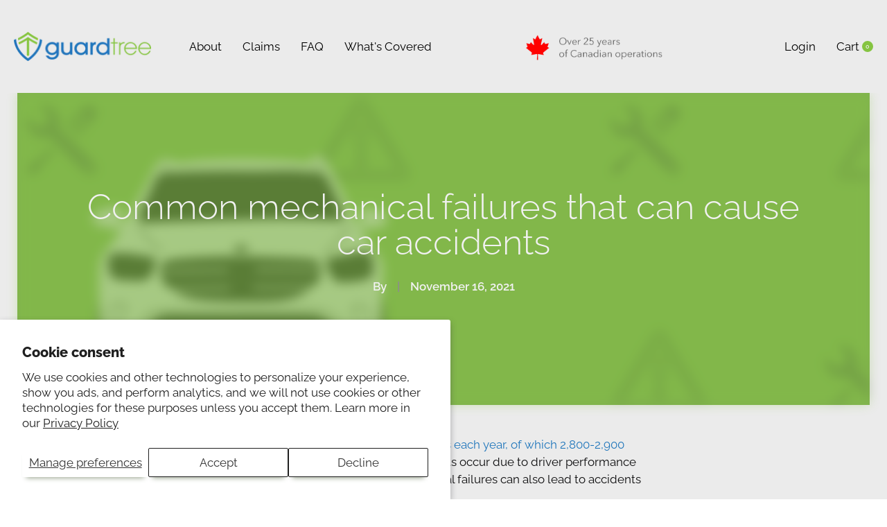

--- FILE ---
content_type: text/css
request_url: https://www.guardtree.ca/cdn/shop/t/45/assets/bold-custom.css?v=72859646002684739971765990728
body_size: -490
content:
.bsub-widget
{
  display:none;
}
.products-panel-wrap .panel .panel--section .product-detail__container .product-detail__actions{
  display:none;
}
.future-order span.with-button.with-button__style-as-link{
  display:none;
}

--- FILE ---
content_type: text/css
request_url: https://www.guardtree.ca/cdn/shop/t/45/assets/theme.scss.css?v=46861180276987843671765990895
body_size: 20000
content:
*,*:before,*:after{box-sizing:border-box!important;-webkit-font-smoothing:antialiased;-moz-osx-font-smoothing:grayscale}html{font-family:sans-serif;-webkit-text-size-adjust:100%;-ms-text-size-adjust:100%;text-size-adjust:100%;-ms-overflow-style:-ms-autohiding-scrollbar}body{margin:0}[hidden]{display:none!important}article,aside,details,figcaption,figure,footer,header,main,nav,section,summary{display:block}audio,canvas,progress,video{display:inline-block;vertical-align:baseline}audio:not([controls]){display:none;height:0}:active{outline:none}a{color:inherit;background-color:transparent;text-decoration:none}a:active,a:hover{outline:0}b,strong{font-weight:700}small{font-size:80%}p,h1,h2,h3,h4,h5,h6{margin-top:0;font-size:inherit}img{max-width:100%;height:auto;border:0}svg:not(:root){overflow:hidden}ul,ol{margin:0;padding:0;list-style-position:inside}pre{overflow:auto}code,kbd,pre,samp{font-family:monospace,monospace;font-size:16px;font-size:.88889rem}button,input,optgroup,select,textarea{color:inherit;font:inherit;margin:0}button{overflow:visible}button,select{text-transform:none}button,html input[type=button],input[type=reset],input[type=submit]{-webkit-appearance:button;cursor:pointer}button[disabled],html input[disabled]{cursor:default}button::-moz-focus-inner,input::-moz-focus-inner{border:0;padding:0}input{line-height:normal}input[type=checkbox],input[type=radio]{box-sizing:border-box;padding:0}input[type=number]::-webkit-inner-spin-button,input[type=number]::-webkit-outer-spin-button{height:auto}input[type=search]{-webkit-appearance:none;box-sizing:content-box}input[type=search]::-webkit-search-cancel-button,input[type=search]::-webkit-search-decoration{-webkit-appearance:none}fieldset{border:1px solid #c0c0c0;margin:0 2px;padding:6px 10px 12px}legend{border:0;padding:0}textarea{overflow:auto}optgroup{font-weight:700}table{border-collapse:collapse;border-spacing:0}td,th{padding:0}.slick-slider{display:block;position:relative;-webkit-user-select:none;-moz-user-select:none;-ms-user-select:none;user-select:none;-webkit-tap-highlight-color:transparent}.slick-list{position:relative;display:block;overflow:hidden;margin:0;padding:0}.slick-list:focus{outline:none}.slick-list.dragging{cursor:pointer}.slick-track,.slick-list{transform:translateZ(0)}.slick-track{display:block;position:relative;top:0;left:0}.slick-track:before,.slick-track:after{display:table;content:""}.slick-track:after{clear:both}.slick-loading .slick-track{visibility:hidden}.slick-slide{display:none;float:left;height:100%;min-height:1px;overflow:hidden}[dir=rtl] .slick-slide{float:right}.slick-slide img{display:block}.slick-slide.slick-loading img{display:none}.slick-slide.dragging img{pointer-events:none}.slick-initialized .slick-slide{display:block!important}.slick-loading .slick-slide{visibility:hidden}.slick-vertical .slick-slide{display:block;height:auto;border:1px solid transparent}.slick-arrow.slick-hidden{display:none}/*! Avalanche | MIT License | @colourgarden */.grid{display:block;list-style:none;padding:0;margin:0 0 0 -25px;font-size:0}.grid__cell{box-sizing:border-box;display:inline-block;width:100%;padding:0 0 0 25px;margin:0;vertical-align:top;font-size:1rem}.grid--center{text-align:center}.grid--center>.grid__cell{text-align:left}.grid__cell--center{display:block;margin:0 auto}.grid--right{text-align:right}.grid--right>.grid__cell{text-align:left}.grid--middle>.grid__cell{vertical-align:middle}.grid--bottom>.grid__cell{vertical-align:bottom}.grid--flush{margin-left:0}.grid--flush>.grid__cell{padding-left:0}.grid--tiny{margin-left:-6.25px}.grid--tiny>.grid__cell{padding-left:6.25px}.grid--small{margin-left:-12.5px}.grid--small>.grid__cell{padding-left:12.5px}.grid--auto>.grid__cell{width:auto}@media screen and (min-width: 801px){.grid--large{margin-left:-32px}.grid--large>.grid__cell{padding-left:32px}.grid--huge{margin-left:-75px}.grid--huge>.grid__cell{padding-left:75px}}.\31\/2,.\32\/4,.\33\/6,.\34\/8,.\35\/10,.\36\/12{width:50%}.\31\/3,.\32\/6,.\34\/12{width:33.33333333%}.\32\/3,.\34\/6,.\38\/12{width:66.66666667%}.\31\/4,.\32\/8,.\33\/12{width:25%}.\33\/4,.\36\/8,.\39\/12{width:75%}.\31\/5,.\32\/10{width:20%}.\32\/5,.\34\/10{width:40%}.\33\/5,.\36\/10{width:60%}.\34\/5,.\38\/10{width:80%}.\31\/6,.\32\/12{width:16.66666667%}.\35\/6,.\31 0\/12{width:83.33333333%}.\31\/8{width:12.5%}.\33\/8{width:37.5%}.\35\/8{width:62.5%}.\37\/8{width:87.5%}.\31\/10{width:10%}.\33\/10{width:30%}.\37\/10{width:70%}.\39\/10{width:90%}.\31\/12{width:8.33333333%}.\35\/12{width:41.66666667%}.\37\/12{width:58.33333333%}.\31 1\/12{width:91.66666667%}@media screen and (max-width: 559px){.hidden-thumb{display:none!important}.\31\/2--thumb,.\32\/4--thumb,.\33\/6--thumb,.\34\/8--thumb,.\35\/10--thumb,.\36\/12--thumb{width:50%}.\31\/3--thumb,.\32\/6--thumb,.\34\/12--thumb{width:33.33333333%}.\32\/3--thumb,.\34\/6--thumb,.\38\/12--thumb{width:66.66666667%}.\31\/4--thumb,.\32\/8--thumb,.\33\/12--thumb{width:25%}.\33\/4--thumb,.\36\/8--thumb,.\39\/12--thumb{width:75%}.\31\/5--thumb,.\32\/10--thumb{width:20%}.\32\/5--thumb,.\34\/10--thumb{width:40%}.\33\/5--thumb,.\36\/10--thumb{width:60%}.\34\/5--thumb,.\38\/10--thumb{width:80%}.\31\/6--thumb,.\32\/12--thumb{width:16.66666667%}.\35\/6--thumb,.\31 0\/12--thumb{width:83.33333333%}.\31\/8--thumb{width:12.5%}.\33\/8--thumb{width:37.5%}.\35\/8--thumb{width:62.5%}.\37\/8--thumb{width:87.5%}.\31\/10--thumb{width:10%}.\33\/10--thumb{width:30%}.\37\/10--thumb{width:70%}.\39\/10--thumb{width:90%}.\31\/12--thumb{width:8.33333333%}.\35\/12--thumb{width:41.66666667%}.\37\/12--thumb{width:58.33333333%}.\31 1\/12--thumb{width:91.66666667%}}@media screen and (min-width: 560px) and (max-width: 800px){.hidden-handheld{display:none!important}.\31\/2--handheld,.\32\/4--handheld,.\33\/6--handheld,.\34\/8--handheld,.\35\/10--handheld,.\36\/12--handheld{width:50%}.\31\/3--handheld,.\32\/6--handheld,.\34\/12--handheld{width:33.33333333%}.\32\/3--handheld,.\34\/6--handheld,.\38\/12--handheld{width:66.66666667%}.\31\/4--handheld,.\32\/8--handheld,.\33\/12--handheld{width:25%}.\33\/4--handheld,.\36\/8--handheld,.\39\/12--handheld{width:75%}.\31\/5--handheld,.\32\/10--handheld{width:20%}.\32\/5--handheld,.\34\/10--handheld{width:40%}.\33\/5--handheld,.\36\/10--handheld{width:60%}.\34\/5--handheld,.\38\/10--handheld{width:80%}.\31\/6--handheld,.\32\/12--handheld{width:16.66666667%}.\35\/6--handheld,.\31 0\/12--handheld{width:83.33333333%}.\31\/8--handheld{width:12.5%}.\33\/8--handheld{width:37.5%}.\35\/8--handheld{width:62.5%}.\37\/8--handheld{width:87.5%}.\31\/10--handheld{width:10%}.\33\/10--handheld{width:30%}.\37\/10--handheld{width:70%}.\39\/10--handheld{width:90%}.\31\/12--handheld{width:8.33333333%}.\35\/12--handheld{width:41.66666667%}.\37\/12--handheld{width:58.33333333%}.\31 1\/12--handheld{width:91.66666667%}}@media screen and (min-width: 560px){.hidden-handheld-and-up{display:none!important}.\31\/2--handheld-and-up,.\32\/4--handheld-and-up,.\33\/6--handheld-and-up,.\34\/8--handheld-and-up,.\35\/10--handheld-and-up,.\36\/12--handheld-and-up{width:50%}.\31\/3--handheld-and-up,.\32\/6--handheld-and-up,.\34\/12--handheld-and-up{width:33.33333333%}.\32\/3--handheld-and-up,.\34\/6--handheld-and-up,.\38\/12--handheld-and-up{width:66.66666667%}.\31\/4--handheld-and-up,.\32\/8--handheld-and-up,.\33\/12--handheld-and-up{width:25%}.\33\/4--handheld-and-up,.\36\/8--handheld-and-up,.\39\/12--handheld-and-up{width:75%}.\31\/5--handheld-and-up,.\32\/10--handheld-and-up{width:20%}.\32\/5--handheld-and-up,.\34\/10--handheld-and-up{width:40%}.\33\/5--handheld-and-up,.\36\/10--handheld-and-up{width:60%}.\34\/5--handheld-and-up,.\38\/10--handheld-and-up{width:80%}.\31\/6--handheld-and-up,.\32\/12--handheld-and-up{width:16.66666667%}.\35\/6--handheld-and-up,.\31 0\/12--handheld-and-up{width:83.33333333%}.\31\/8--handheld-and-up{width:12.5%}.\33\/8--handheld-and-up{width:37.5%}.\35\/8--handheld-and-up{width:62.5%}.\37\/8--handheld-and-up{width:87.5%}.\31\/10--handheld-and-up{width:10%}.\33\/10--handheld-and-up{width:30%}.\37\/10--handheld-and-up{width:70%}.\39\/10--handheld-and-up{width:90%}.\31\/12--handheld-and-up{width:8.33333333%}.\35\/12--handheld-and-up{width:41.66666667%}.\37\/12--handheld-and-up{width:58.33333333%}.\31 1\/12--handheld-and-up{width:91.66666667%}}@media screen and (max-width: 800px){.hidden-pocket{display:none!important}.\31\/2--pocket,.\32\/4--pocket,.\33\/6--pocket,.\34\/8--pocket,.\35\/10--pocket,.\36\/12--pocket{width:50%}.\31\/3--pocket,.\32\/6--pocket,.\34\/12--pocket{width:33.33333333%}.\32\/3--pocket,.\34\/6--pocket,.\38\/12--pocket{width:66.66666667%}.\31\/4--pocket,.\32\/8--pocket,.\33\/12--pocket{width:25%}.\33\/4--pocket,.\36\/8--pocket,.\39\/12--pocket{width:75%}.\31\/5--pocket,.\32\/10--pocket{width:20%}.\32\/5--pocket,.\34\/10--pocket{width:40%}.\33\/5--pocket,.\36\/10--pocket{width:60%}.\34\/5--pocket,.\38\/10--pocket{width:80%}.\31\/6--pocket,.\32\/12--pocket{width:16.66666667%}.\35\/6--pocket,.\31 0\/12--pocket{width:83.33333333%}.\31\/8--pocket{width:12.5%}.\33\/8--pocket{width:37.5%}.\35\/8--pocket{width:62.5%}.\37\/8--pocket{width:87.5%}.\31\/10--pocket{width:10%}.\33\/10--pocket{width:30%}.\37\/10--pocket{width:70%}.\39\/10--pocket{width:90%}.\31\/12--pocket{width:8.33333333%}.\35\/12--pocket{width:41.66666667%}.\37\/12--pocket{width:58.33333333%}.\31 1\/12--pocket{width:91.66666667%}}@media screen and (min-width: 801px) and (max-width: 1024px){.hidden-lap{display:none!important}.\31\/2--lap,.\32\/4--lap,.\33\/6--lap,.\34\/8--lap,.\35\/10--lap,.\36\/12--lap{width:50%}.\31\/3--lap,.\32\/6--lap,.\34\/12--lap{width:33.33333333%}.\32\/3--lap,.\34\/6--lap,.\38\/12--lap{width:66.66666667%}.\31\/4--lap,.\32\/8--lap,.\33\/12--lap{width:25%}.\33\/4--lap,.\36\/8--lap,.\39\/12--lap{width:75%}.\31\/5--lap,.\32\/10--lap{width:20%}.\32\/5--lap,.\34\/10--lap{width:40%}.\33\/5--lap,.\36\/10--lap{width:60%}.\34\/5--lap,.\38\/10--lap{width:80%}.\31\/6--lap,.\32\/12--lap{width:16.66666667%}.\35\/6--lap,.\31 0\/12--lap{width:83.33333333%}.\31\/8--lap{width:12.5%}.\33\/8--lap{width:37.5%}.\35\/8--lap{width:62.5%}.\37\/8--lap{width:87.5%}.\31\/10--lap{width:10%}.\33\/10--lap{width:30%}.\37\/10--lap{width:70%}.\39\/10--lap{width:90%}.\31\/12--lap{width:8.33333333%}.\35\/12--lap{width:41.66666667%}.\37\/12--lap{width:58.33333333%}.\31 1\/12--lap{width:91.66666667%}}@media screen and (min-width: 801px){.hidden-lap-and-up{display:none!important}.\31\/2--lap-and-up,.\32\/4--lap-and-up,.\33\/6--lap-and-up,.\34\/8--lap-and-up,.\35\/10--lap-and-up,.\36\/12--lap-and-up{width:50%}.\31\/3--lap-and-up,.\32\/6--lap-and-up,.\34\/12--lap-and-up{width:33.33333333%}.\32\/3--lap-and-up,.\34\/6--lap-and-up,.\38\/12--lap-and-up{width:66.66666667%}.\31\/4--lap-and-up,.\32\/8--lap-and-up,.\33\/12--lap-and-up{width:25%}.\33\/4--lap-and-up,.\36\/8--lap-and-up,.\39\/12--lap-and-up{width:75%}.\31\/5--lap-and-up,.\32\/10--lap-and-up{width:20%}.\32\/5--lap-and-up,.\34\/10--lap-and-up{width:40%}.\33\/5--lap-and-up,.\36\/10--lap-and-up{width:60%}.\34\/5--lap-and-up,.\38\/10--lap-and-up{width:80%}.\31\/6--lap-and-up,.\32\/12--lap-and-up{width:16.66666667%}.\35\/6--lap-and-up,.\31 0\/12--lap-and-up{width:83.33333333%}.\31\/8--lap-and-up{width:12.5%}.\33\/8--lap-and-up{width:37.5%}.\35\/8--lap-and-up{width:62.5%}.\37\/8--lap-and-up{width:87.5%}.\31\/10--lap-and-up{width:10%}.\33\/10--lap-and-up{width:30%}.\37\/10--lap-and-up{width:70%}.\39\/10--lap-and-up{width:90%}.\31\/12--lap-and-up{width:8.33333333%}.\35\/12--lap-and-up{width:41.66666667%}.\37\/12--lap-and-up{width:58.33333333%}.\31 1\/12--lap-and-up{width:91.66666667%}}@media screen and (min-width: 1025px){.hidden-desk{display:none!important}.\31\/2--desk,.\32\/4--desk,.\33\/6--desk,.\34\/8--desk,.\35\/10--desk,.\36\/12--desk{width:50%}.\31\/3--desk,.\32\/6--desk,.\34\/12--desk{width:33.33333333%}.\32\/3--desk,.\34\/6--desk,.\38\/12--desk{width:66.66666667%}.\31\/4--desk,.\32\/8--desk,.\33\/12--desk{width:25%}.\33\/4--desk,.\36\/8--desk,.\39\/12--desk{width:75%}.\31\/5--desk,.\32\/10--desk{width:20%}.\32\/5--desk,.\34\/10--desk{width:40%}.\33\/5--desk,.\36\/10--desk{width:60%}.\34\/5--desk,.\38\/10--desk{width:80%}.\31\/6--desk,.\32\/12--desk{width:16.66666667%}.\35\/6--desk,.\31 0\/12--desk{width:83.33333333%}.\31\/8--desk{width:12.5%}.\33\/8--desk{width:37.5%}.\35\/8--desk{width:62.5%}.\37\/8--desk{width:87.5%}.\31\/10--desk{width:10%}.\33\/10--desk{width:30%}.\37\/10--desk{width:70%}.\39\/10--desk{width:90%}.\31\/12--desk{width:8.33333333%}.\35\/12--desk{width:41.66666667%}.\37\/12--desk{width:58.33333333%}.\31 1\/12--desk{width:91.66666667%}}@media screen and (min-width: 1280px){.hidden-widescreen{display:none!important}.\31\/2--widescreen,.\32\/4--widescreen,.\33\/6--widescreen,.\34\/8--widescreen,.\35\/10--widescreen,.\36\/12--widescreen{width:50%}.\31\/3--widescreen,.\32\/6--widescreen,.\34\/12--widescreen{width:33.33333333%}.\32\/3--widescreen,.\34\/6--widescreen,.\38\/12--widescreen{width:66.66666667%}.\31\/4--widescreen,.\32\/8--widescreen,.\33\/12--widescreen{width:25%}.\33\/4--widescreen,.\36\/8--widescreen,.\39\/12--widescreen{width:75%}.\31\/5--widescreen,.\32\/10--widescreen{width:20%}.\32\/5--widescreen,.\34\/10--widescreen{width:40%}.\33\/5--widescreen,.\36\/10--widescreen{width:60%}.\34\/5--widescreen,.\38\/10--widescreen{width:80%}.\31\/6--widescreen,.\32\/12--widescreen{width:16.66666667%}.\35\/6--widescreen,.\31 0\/12--widescreen{width:83.33333333%}.\31\/8--widescreen{width:12.5%}.\33\/8--widescreen{width:37.5%}.\35\/8--widescreen{width:62.5%}.\37\/8--widescreen{width:87.5%}.\31\/10--widescreen{width:10%}.\33\/10--widescreen{width:30%}.\37\/10--widescreen{width:70%}.\39\/10--widescreen{width:90%}.\31\/12--widescreen{width:8.33333333%}.\35\/12--widescreen{width:41.66666667%}.\37\/12--widescreen{width:58.33333333%}.\31 1\/12--widescreen{width:91.66666667%}}.mfp-bg{top:0;left:0;width:100%;height:100%;z-index:1042;overflow:hidden;position:fixed;background:#000;opacity:.6}.mfp-wrap{top:0;left:0;width:100%;height:100%;z-index:1043;position:fixed;outline:none!important;-webkit-backface-visibility:hidden}.mfp-container{text-align:center;position:absolute;width:100%;height:100%;left:0;top:0;padding:0 8px;box-sizing:border-box}.mfp-container:before{content:"";display:inline-block;height:100%;vertical-align:middle}.mfp-align-top .mfp-container:before{display:none}.mfp-content{position:relative;display:inline-block;vertical-align:middle;margin:0 auto;text-align:left;z-index:1045}.mfp-inline-holder .mfp-content,.mfp-ajax-holder .mfp-content{width:100%;cursor:auto}.mfp-ajax-cur{cursor:progress}.mfp-zoom-out-cur,.mfp-zoom-out-cur .mfp-image-holder .mfp-close{cursor:zoom-out}.mfp-zoom{cursor:zoom-in}.mfp-auto-cursor .mfp-content{cursor:auto}.mfp-close,.mfp-arrow,.mfp-preloader,.mfp-counter{-webkit-user-select:none;-moz-user-select:none;-ms-user-select:none;user-select:none}.mfp-loading.mfp-figure{display:none}.mfp-hide{display:none!important}.mfp-preloader{color:#ccc;position:absolute;top:50%;width:auto;text-align:center;margin-top:-.8em;left:8px;right:8px;z-index:1044}.mfp-preloader a{color:#ccc}.mfp-preloader a:hover{color:#fff}.mfp-s-ready .mfp-preloader,.mfp-s-error .mfp-content{display:none}button.mfp-close,button.mfp-arrow{overflow:visible;cursor:pointer;background:transparent;border:0;-webkit-appearance:none;display:block;outline:none;padding:0;z-index:1046;box-shadow:none;-ms-touch-action:manipulation;touch-action:manipulation}button::-moz-focus-inner{padding:0;border:0}.mfp-close{width:44px;height:44px;line-height:44px;position:absolute;right:0;top:0;text-decoration:none;text-align:center;opacity:.65;padding:0 0 18px 10px;color:#fff;font-style:normal;font-size:28px;font-size:1.55556rem;font-family:Arial,Baskerville,monospace}.mfp-close:hover,.mfp-close:focus{opacity:1}.mfp-close:active{top:1px}.mfp-close-btn-in .mfp-close{color:#333}.mfp-image-holder .mfp-close,.mfp-iframe-holder .mfp-close{color:#fff;right:-6px;text-align:right;padding-right:6px;width:100%}.mfp-counter{position:absolute;top:0;right:0;color:#ccc;font-size:12px;font-size:.66667rem;line-height:18px;white-space:nowrap}.mfp-arrow{position:absolute;opacity:.65;margin:-55px 0 0;top:50%;padding:0;width:90px;height:110px;color:#fff;-webkit-tap-highlight-color:transparent}.mfp-arrow svg{width:36px;height:36px}.mfp-arrow:active{margin-top:-54px}.mfp-arrow:hover,.mfp-arrow:focus{opacity:1}.mfp-arrow-left{left:0}.mfp-arrow-right{right:0}.mfp-iframe-holder{padding-top:40px;padding-bottom:40px}.mfp-iframe-holder .mfp-content{line-height:0;width:100%;max-width:900px}.mfp-iframe-holder .mfp-close{top:-40px}.mfp-iframe-scaler{width:100%;height:0;overflow:hidden;padding-top:56.25%}.mfp-iframe-scaler iframe{position:absolute;display:block;top:0;left:0;width:100%;height:100%;box-shadow:0 0 8px #0009;background:#000}img.mfp-img{width:auto;max-width:100%;height:auto;display:block;line-height:0;box-sizing:border-box;padding:40px 0;margin:0 auto}.mfp-figure{line-height:0}.mfp-figure:after{content:"";position:absolute;left:0;top:40px;bottom:40px;display:block;right:0;width:auto;height:auto;z-index:-1;box-shadow:0 0 8px #0009;background:#444}.mfp-figure small{color:#bdbdbd;display:block;font-size:12px;font-size:.66667rem;line-height:14px}.mfp-figure figure{margin:0}.mfp-bottom-bar{margin-top:-36px;position:absolute;top:100%;left:0;width:100%;cursor:auto}.mfp-title{text-align:left;line-height:18px;color:#f3f3f3;word-wrap:break-word;padding-right:36px}.mfp-image-holder .mfp-content{max-width:86%}.mfp-gallery .mfp-image-holder .mfp-figure{cursor:pointer}@media screen and (max-width: 800px) and (orientation: landscape),screen and (max-height: 300px){.mfp-img-mobile .mfp-image-holder{padding-left:0;padding-right:0}.mfp-img-mobile img.mfp-img{padding:0}.mfp-img-mobile .mfp-figure:after{top:0;bottom:0}.mfp-img-mobile .mfp-figure small{display:inline;margin-left:5px}.mfp-img-mobile .mfp-bottom-bar{background:#0009;bottom:0;margin:0;top:auto;padding:3px 5px;position:fixed;box-sizing:border-box}.mfp-img-mobile .mfp-bottom-bar:empty{padding:0}.mfp-img-mobile .mfp-counter{right:5px;top:3px}.mfp-img-mobile .mfp-close{top:0;right:0;width:35px;height:35px;line-height:35px;background:#0009;position:fixed;text-align:center;padding:0}}@media all and (max-width: 900px){.mfp-arrow{-ms-transform:scale(.75);transform:scale(.75)}.mfp-arrow-left{-ms-transform-origin:0;transform-origin:0}.mfp-arrow-right{-ms-transform-origin:100%;transform-origin:100%}.mfp-container{padding-left:6px;padding-right:6px}}html.remodal-is-locked{overflow:hidden;-ms-touch-action:none;touch-action:none}.remodal,[data-remodal-id]{display:none}.remodal-overlay{position:fixed;z-index:9999;top:-5000px;right:-5000px;bottom:-5000px;left:-5000px;display:none}.remodal-wrapper{position:fixed;z-index:10000;top:0;right:0;bottom:0;left:0;padding:0;display:none;overflow:auto;text-align:center;-webkit-overflow-scrolling:touch}.remodal-wrapper:after{display:inline-block;height:100%;margin-left:-.05em;content:""}.remodal-overlay,.remodal-wrapper{backface-visibility:hidden}.remodal{position:relative;outline:none;width:100%;-webkit-text-size-adjust:100%;-ms-text-size-adjust:100%;text-size-adjust:100%}.remodal-is-initialized{display:inline-block}.remodal-overlay{background:#000000b3}.remodal-overlay.remodal-is-opening,.remodal-overlay.remodal-is-closing{animation-duration:.3s;animation-fill-mode:forwards}.remodal-overlay.remodal-is-opening{animation-name:remodal-overlay-opening-keyframes}.remodal-overlay.remodal-is-closing{animation-name:remodal-overlay-closing-keyframes}.remodal{box-sizing:border-box;transform:translateZ(0)}.remodal.remodal-is-opening,.remodal.remodal-is-closing{animation-duration:.3s;animation-fill-mode:forwards}.remodal.remodal-is-opening{animation-name:remodal-opening-keyframes}.remodal.remodal-is-closing{animation-name:remodal-closing-keyframes}.remodal,.remodal-wrapper:after{vertical-align:middle}@keyframes remodal-opening-keyframes{0%{transform:scale(1.05);opacity:0}to{transform:none;opacity:1}}@keyframes remodal-closing-keyframes{0%{transform:scale(1);opacity:1}to{transform:scale(.95);opacity:0}}@keyframes remodal-overlay-opening-keyframes{0%{opacity:0}to{opacity:1}}@keyframes remodal-overlay-closing-keyframes{0%{opacity:1}to{opacity:0}}@media screen and (min-width: 560px){.remodal-wrapper{padding:10px}}@font-face{font-family:Raleway;font-weight:800;font-style:normal;src:url(//www.guardtree.ca/cdn/fonts/raleway/raleway_n8.414bf47683473018f38952f5206e7f36e4c969e2.woff2) format("woff2"),url(//www.guardtree.ca/cdn/fonts/raleway/raleway_n8.06917f4c455b3824730c8e78c66eed2c2ff65f04.woff) format("woff")}@font-face{font-family:Raleway;font-weight:300;font-style:normal;src:url(//www.guardtree.ca/cdn/fonts/raleway/raleway_n3.8b41f9f76b3ea43a64923d0e171aec8d8d64ca51.woff2) format("woff2"),url(//www.guardtree.ca/cdn/fonts/raleway/raleway_n3.0f52cef63575e7aefb853e37056ce58cecface1a.woff) format("woff")}@font-face{font-family:Raleway;font-weight:300;font-style:normal;src:url(//www.guardtree.ca/cdn/fonts/raleway/raleway_n3.8b41f9f76b3ea43a64923d0e171aec8d8d64ca51.woff2) format("woff2"),url(//www.guardtree.ca/cdn/fonts/raleway/raleway_n3.0f52cef63575e7aefb853e37056ce58cecface1a.woff) format("woff")}@font-face{font-family:Raleway;font-weight:600;font-style:normal;src:url(//www.guardtree.ca/cdn/fonts/raleway/raleway_n6.87db7132fdf2b1a000ff834d3753ad5731e10d88.woff2) format("woff2"),url(//www.guardtree.ca/cdn/fonts/raleway/raleway_n6.ad26493e9aeb22e08a6282f7bed6ea8ab7c3927f.woff) format("woff")}@font-face{font-family:Raleway;font-weight:400;font-style:normal;src:url(//www.guardtree.ca/cdn/fonts/raleway/raleway_n4.2c76ddd103ff0f30b1230f13e160330ff8b2c68a.woff2) format("woff2"),url(//www.guardtree.ca/cdn/fonts/raleway/raleway_n4.c057757dddc39994ad5d9c9f58e7c2c2a72359a9.woff) format("woff")}@font-face{font-family:Raleway;font-weight:300;font-style:italic;src:url(//www.guardtree.ca/cdn/fonts/raleway/raleway_i3.732a842f1e4ed33e866d15a6a2d610cca4357b52.woff2) format("woff2"),url(//www.guardtree.ca/cdn/fonts/raleway/raleway_i3.0408a5932dd3b98d37ef870ff904abe87b8fc722.woff) format("woff")}@font-face{font-family:Raleway;font-weight:400;font-style:italic;src:url(//www.guardtree.ca/cdn/fonts/raleway/raleway_i4.aaa73a72f55a5e60da3e9a082717e1ed8f22f0a2.woff2) format("woff2"),url(//www.guardtree.ca/cdn/fonts/raleway/raleway_i4.650670cc243082f8988ecc5576b6d613cfd5a8ee.woff) format("woff")}.no-backgroundblendmode .accent-overlay:before{content:"";position:absolute;left:0;top:0;width:100%;height:100%;background:#85c441a6}.accent-overlay{position:relative;color:#ebebeb;background-size:cover;background-position:center center}.accent-overlay{background-blend-mode:multiply;background-color:#85c441!important}.no-backgroundblendmode .accent-overlay{overflow:hidden}.no-backgroundblendmode .accent-overlay:before{height:2000px}.image--fade-in{opacity:0;transition:opacity .3s ease}.lazyloaded.image--fade-in{opacity:1}.aspect-ratio{position:relative;margin-left:auto;margin-right:auto}.aspect-ratio>img,.no-js .aspect-ratio>noscript img{position:absolute;height:100%;width:100%;max-width:100%;max-height:100%;top:0;left:0}img.lazyload[data-sizes=auto]{width:100%}.placeholder-background{position:absolute;top:0;left:0;width:100%;height:100%;overflow:hidden}.placeholder-background>.placeholder-svg{fill:#0c0c0d;background-color:#ebebeb}.page__container{display:-ms-flexbox;display:flex;-ms-flex-direction:column;flex-direction:column;min-height:100vh;height:100%;background:#ebebeb}.shopify-section__announcement-bar,.shopify-section__header,.shopify-section__footer{-ms-flex-negative:0;flex-shrink:0}.main{-ms-flex:1 0 auto;flex:1 0 auto}.page__container--secondary .main{background:#ebebeb}.no-scroll{overflow:hidden}.js .no-js,.no-js .hide-no-js{display:none!important}.container{max-width:1330px;margin:0 auto;padding:0 25px}.visually-hidden{position:absolute;overflow:hidden;clip:rect(0 0 0 0);height:1px;width:1px;margin:-1px;padding:0;border:0}.anchor{display:block;position:relative;top:-75px;visibility:hidden}.placeholder-svg{display:block;width:100%;height:100%;max-width:100%;max-height:100%;fill:#0c0c0d}.page__overlay{position:fixed;width:100%;height:100%;top:0;left:0;background:#000;opacity:0;z-index:5;visibility:hidden;transition:opacity .3s,visibility 0s .3s}.page__overlay--open{opacity:.6;visibility:visible;transition:opacity .3s}.page__content-wrapper{padding:25px 0 30px}.page__content-wrapper--no-top-padding{padding-top:0!important}.page__content-wrapper--force-background{background:#ebebeb}.page__header{position:relative;margin-bottom:1.8em}.page__title{text-align:center;letter-spacing:3.2px}.page__description{text-align:center;max-width:600px;margin:-12px auto 0}.page__action-button{margin-top:-10px}.page__container--secondary .page__header{margin-bottom:1.2em}@media screen and (min-width: 560px){.page__content-wrapper{padding:35px 0}.page__header{margin-bottom:3em}.page__action-button{position:absolute;margin-top:0;right:0;top:0}.page__container--secondary .page__header{margin-bottom:1.7em}}@media screen and (min-width: 1025px){.page__content-wrapper{padding:50px 0}.page__header{margin-bottom:5em}.page__description{margin-top:0}.page__action-button{top:8px}.page__container--secondary .page__header{margin-bottom:2.4em}}html{font-size:17px}body{font-weight:300;font-family:Raleway,sans-serif;font-style:normal;color:#0c0c0d;line-height:1.5;scroll-behavior:smooth;font-size:17px;font-size:.94444rem}@media screen and (min-width: 801px){body{font-size:18px;font-size:1rem}}a,.link{transition:all .25s ease-in-out}.link:hover{color:#85c441}.link--primary,.tweet .link,.tweet .hashtag{color:#85c441!important}.link--primary:hover,.tweet .link:hover,.tweet .hashtag:hover{color:#5e8d2c!important}.link--secondary{color:#0c0c0d!important}.link--secondary:hover{color:#85c441!important}.link--icon svg{margin-right:15px;height:12px;width:12px;vertical-align:-1px}.link--effect{position:relative}.link--effect:after{position:absolute;content:"";left:0;bottom:0;width:100%;height:1px;background:currentColor;-ms-transform-origin:left center;transform-origin:left center;-ms-transform:scaleX(0);transform:scaleX(0);transition:transform .2s ease-in-out}.link--effect:hover:after{-ms-transform:scaleX(1);transform:scaleX(1)}.icon{display:inline-block;width:1em;height:1em;fill:currentColor;vertical-align:middle}.list--unstyled{list-style:none;padding:0;margin:0}.text--uppercase,.table th,.form__label,#shopify-product-reviews .spr-form-label,#shopify-product-reviews .spr-pagination{color:#8d8d8d;text-transform:uppercase;font-weight:600;font-size:12px;font-size:.66667rem;letter-spacing:2.4px}.text--uppercase-secondary{color:#0c0c0d}.text--respect-break{white-space:pre-line}.video-wrapper,.video-container{height:0;padding-bottom:56.25%;position:relative}.video-wrapper iframe,.video-wrapper embed,.video-wrapper object,.video-container iframe,.video-container embed,.video-container object{position:absolute;top:0;left:0;width:100%!important;height:100%!important}.table-wrapper{overflow:auto;-webkit-overflow-scrolling:touch}.table{width:100%;border-collapse:separate;color:#0c0c0d}.table th{padding:0 5px 4px;text-align:left}.table td{padding:12px 5px;border-bottom:1px solid rgba(141,141,141,.4)}.table td:first-child,.table th:first-child{padding-left:0}.table td:last-child,.table th:last-child{padding-right:0;text-align:right}@media screen and (max-width: 559px){.table--responsive{border:none;box-shadow:none}.table--responsive thead,.table--responsive td:not([data-label]){display:none}.table--responsive tr{display:block;margin-bottom:15px;border:1px solid rgba(141,141,141,.4);border-bottom:none}.table--responsive tr:last-child{margin-bottom:0}.table--responsive tr:last-child td{border-bottom:1px solid rgba(141,141,141,.4)}.table--responsive th,.table--responsive td{display:block;text-align:right!important;padding:6px 10px!important;border-right:none}.table--responsive td:before{content:attr(data-label);float:left!important;margin-top:3px;font-size:13px;font-size:.72222rem;text-transform:uppercase}.table--responsive tfoot tr{margin-bottom:0;border-width:0 1px}.table--responsive tfoot tr:first-child{margin-top:25px;border-top:1px solid rgba(141,141,141,.4)}.table--responsive tfoot tr:last-child{border-bottom:1px solid rgba(141,141,141,.4)}}@media screen and (min-width: 560px){.text--uppercase,.table th,.form__label,#shopify-product-reviews .spr-form-label,#shopify-product-reviews .spr-pagination{font-size:14px;font-size:.77778rem;letter-spacing:2.8px}}p,h1,h2,h3,h4,h5,h6{margin-top:0;font-weight:inherit}p:last-child,h1:last-child,h2:last-child,h3:last-child,h4:last-child,h5:last-child,h6:last-child{margin-bottom:0}.h1,.h2,.rte h1,.h3,.rte h2,.h4,.rte h3,.h5,.rte h4,.h6,.rte h5,.rte h6{color:#0c0c0d;font-family:Raleway,sans-serif;font-weight:800;font-style:normal}.h1,.h2,.rte h1{margin-bottom:.55em;font-size:40px;font-size:2.22222rem;line-height:1.2}.h3,.rte h2{margin-bottom:.8em;font-size:30px;font-size:1.66667rem;line-height:1.3}.h4,.rte h3{margin-bottom:.9em;font-size:25px;font-size:1.38889rem;line-height:1.3}.h5,.rte h4{margin-bottom:1.15em;font-size:20px;font-size:1.11111rem}.h6,.rte h5,.rte h6{margin-bottom:1.45em;font-size:17px;font-size:.94444rem}@media screen and (min-width: 1025px){.h1,.h2,.rte h1{margin-bottom:.35em;font-size:66px;font-size:3.66667rem;line-height:1}.h3,.rte h2{margin-bottom:.45em;font-size:48px;font-size:2.66667rem;line-height:1.2}.h4,.rte h3{margin-bottom:.6em;font-size:36px;font-size:2rem}.h5,.rte h4{margin-bottom:1.05em;font-size:22px;font-size:1.22222rem}.h6,.rte h5,.rte h6{margin-bottom:1.35em;font-size:18px;font-size:1rem}}.rte iframe{max-width:100%}.rte a:not(.button){color:#85c441}.rte a:not(.button):hover{color:#5e8d2c}.rte p:not(:last-child),.rte ul:not(:last-child),.rte ol:not(:last-child),.rte img:not(:last-child){margin-bottom:1.35em}.rte ul,.rte ol{margin-left:1.35em;padding-left:0;list-style-position:outside}.rte .table-wrapper:not(:last-child){margin:2em 0 2.4em}.rte blockquote{text-align:center;padding:0;color:#0c0c0d;text-transform:uppercase;font-size:20px;font-size:1.11111rem;font-weight:600}.rte h6{font-size:14px;font-size:.77778rem;text-transform:uppercase}@media screen and (min-width: 560px){.rte blockquote{font-size:30px;font-size:1.66667rem;line-height:1.2}}@media screen and (min-width: 1025px){.rte blockquote{font-size:48px;font-size:2.66667rem}}.article--full{margin-bottom:45px}.article__meta{display:block;margin-bottom:1.1em}.article__meta-item{display:inline-block}.article__meta-item+.article__meta-item:before{display:inline-block;content:"|";margin:0 5px;letter-spacing:0;color:#8d8d8d}.article__image-wrapper{position:relative;background-size:cover;font-size:0}.article__image{width:100%;height:200px;background-size:cover;background-position:center}.article__content{position:relative;background:#ebebeb}.article__image-wrapper+.article__content{margin:-45px 0 0 20px;padding:15px 20px 0}.article__title{margin-bottom:.5em}.article__excerpt{margin-bottom:1em}.article__body{padding-top:1.2em}.article__tags{padding-top:2em}.article__body .share-buttons{display:none}.article__read-more{display:inline-block}@media screen and (min-width: 560px){.article__image-wrapper+.article__content{margin:-65px 0 0 30px;padding:20px 30px 0}.article__body{padding-left:60px}.article__image{height:350px}}@media screen and (min-width: 801px){.article--full{margin-bottom:90px}.article__meta-item+.article__meta-item:before{margin:0 15px}.article__tags{padding-top:3em}.article__image-wrapper+.article__content{margin:-75px 0 0 70px;padding:65px 70px 0}.article__excerpt{margin-bottom:1.9em}.article--full .article__image{height:500px}.article--full .article__image-wrapper+.article__content{margin:-115px 0 0 96px}.article__body{padding:2.6em 0 0}.article__body .share-buttons{display:inline-block;position:-webkit-sticky;position:sticky;left:0;top:0;vertical-align:top}.article__body-inner{display:inline-block;width:calc(100% - 96px);padding:0 140px 0 70px}}@media screen and (min-width: 1025px){.article__body-inner{padding:0 310px 0 140px}.article--full .article__image{max-height:600px}}.article-comments{max-width:550px;margin:0 auto;padding-top:35px;border-top:1px solid rgba(141,141,141,.4)}.article-comments__list{margin:15px 0 34px}.article-comment{display:-ms-flexbox;display:flex;padding:18px 0 25px;border-bottom:1px solid rgba(141,141,141,.4)}.article-comment:first-child{padding-top:0}.article-comment__inner{margin-top:6px;-ms-flex:1 1 auto;flex:1 1 auto}.article-comment__avatar{margin-right:18px;-ms-flex:none;flex:none;width:50px;height:50px;border-radius:100%}.article-comment__content{font-size:.9em}.article-comment__meta{font-size:.8em;color:#8d8d8d}.article-comment__time{float:right}@media screen and (min-width: 801px){.article-comments{max-width:none;padding-top:65px}.article-comments__list{margin-bottom:0;margin-top:40px}}@media screen and (min-width: 1025px){.article-comments__list{margin-right:50px}}.articles-list__item:not(:last-child){margin-bottom:50px}@media screen and (min-width: 1025px){.articles-list__item:not(:last-child){margin-bottom:74px}}.blog-sidebar{margin-left:20px}.blog-sidebar__section{font-weight:600}.blog-sidebar__section+.blog-sidebar__section{margin-top:45px}.blog-sidebar__title{margin-bottom:1.2em}.blog-sidebar__text-content{margin-bottom:1.8em;font-weight:400;font-size:15px;font-size:.83333rem}.blog-sidebar__text-content a{text-decoration:underline}.blog-sidebar__newsletter{padding:35px}.blog-sidebar__newsletter .blog-sidebar__title{position:relative;margin-bottom:1.8em;color:#ebebeb}.blog-sidebar__newsletter .input-group__submit{padding-left:20px;padding-right:20px;line-height:0}.blog-sidebar__newsletter .input-group__submit svg{height:10px;width:10px}.blog-sidebar__tag:not(:last-child){margin-bottom:6px}.blog-sidebar__featured-articles{margin-top:-14px}.blog-sidebar__featured-article{display:block;padding:14px 0;box-shadow:0 -1px #8d8d8d66 inset}.blog-sidebar__product-item{border:1px solid rgba(141,141,141,.4)}@media screen and (min-width: 1280px){.blog-sidebar{margin-left:50px}.blog-sidebar__section--padded{padding-left:38px}}.box{position:relative;background:#ebebeb;z-index:1}.box--secondary{background:#ebebeb}.box--shrinked{max-width:950px;margin:0 auto}.box--medium{max-width:800px;margin:0 auto}.box--mini{max-width:620px;margin:0 auto}.box__separator{margin:0 auto 30px 0;height:4px;width:80px;background:#ebebeb;border:none}.box__content{padding:25px}.box__content--small-padding{padding:17px 25px}.box__content--large-padding{padding:25px 30px 30px}.box__content--centered{text-align:center}.box__button-wrapper{margin-top:25px}.image-below-box{display:none;position:absolute;top:-40px;left:0}.image-below-box--pull{top:-80px}.image-below-box--vertical-ratio{max-height:680px}.image-below-box--horizontal-ratio{max-height:400px}.box+.image-below-box{left:auto;right:0}@media screen and (min-width: 560px){.box--with-image{display:table;table-layout:fixed;width:100%}.box--with-image .box__image,.box--with-image .box__content{display:table-cell;vertical-align:middle;width:50%}.box--with-image .box__image--small{width:28%}.box__content--large-padding{padding:35px 30px 40px}}@media screen and (min-width: 1025px){.box__content{padding:45px}.box__content--small-padding{padding:22px 25px}.box__content--large-padding{padding:50px 70px 55px}.box__button-wrapper{margin-top:40px}}@media screen and (min-width: 1280px){.image-below-box{display:block}}@keyframes buttonLoadingSpinner{0%{transform:rotate(0)}to{transform:rotate(360deg)}}.button,.shopify-payment-button__button--unbranded,#shopify-product-reviews .spr-summary-actions-newreview{position:relative;display:inline-block;padding:14px 30px;line-height:normal;border:none;border-radius:10px;font-size:15px;font-size:.94444rem;font-weight:600;transition:color .25s ease-in-out,background .25s ease-in-out;text-align:center;letter-spacing:.75px}.button[disabled],[disabled].shopify-payment-button__button--unbranded,#shopify-product-reviews [disabled].spr-summary-actions-newreview{cursor:not-allowed}.button svg,.shopify-payment-button__button--unbranded svg,#shopify-product-reviews .spr-summary-actions-newreview svg{margin-right:14px;height:12px;width:12px;vertical-align:-1px}.button--small{padding:12px 35px}.button--full{width:100%}.button+.button,.shopify-payment-button__button--unbranded+.button,#shopify-product-reviews .spr-summary-actions-newreview+.button,.button+.shopify-payment-button__button--unbranded,.shopify-payment-button__button--unbranded+.shopify-payment-button__button--unbranded,#shopify-product-reviews .spr-summary-actions-newreview+.shopify-payment-button__button--unbranded,#shopify-product-reviews .button+.spr-summary-actions-newreview,#shopify-product-reviews .shopify-payment-button__button--unbranded+.spr-summary-actions-newreview,#shopify-product-reviews .spr-summary-actions-newreview+.spr-summary-actions-newreview{margin-top:15px}.button--primary,#shopify-product-reviews .spr-button.button-primary{color:#fff;background:#85c441}.button--primary:hover:not([disabled]),#shopify-product-reviews .spr-button.button-primary:hover:not([disabled]){background:#5e8d2c}.button--secondary,.shopify-payment-button__button--unbranded,#shopify-product-reviews .spr-summary-actions-newreview{color:#fff;background:#85c441}.button--secondary:hover:not([disabled]),.shopify-payment-button__button--unbranded:hover:not([disabled]),#shopify-product-reviews .spr-summary-actions-newreview:hover:not([disabled]){background:#aad67b}.button--primary.button--loading,#shopify-product-reviews .button--loading.spr-button.button-primary,.button--primary.button--loading:hover,#shopify-product-reviews .button--loading.spr-button.button-primary:hover,.button--secondary.button--loading,.button--loading.shopify-payment-button__button--unbranded,#shopify-product-reviews .button--loading.spr-summary-actions-newreview,.button--secondary.button--loading:hover,.button--loading.shopify-payment-button__button--unbranded:hover,#shopify-product-reviews .button--loading.spr-summary-actions-newreview:hover{color:#85c441;background:#85c441}.button--loading:after{content:"";display:block;width:24px;height:24px;position:absolute;left:calc(50% - 12px);top:calc(50% - 12px);border-radius:50%;border:3px solid #ebebeb;border-top-color:transparent;animation:buttonLoadingSpinner .6s infinite linear}.button-wrapper{text-align:center}.button--enforce-min-width{min-width:220px}.cart__items{width:100%}.cart-item{margin-bottom:15px;padding:18px 15px 26px;background:#ebebeb;color:#0c0c0d;line-height:1.2}.cart-item:last-child{margin-bottom:0}.cart-item__image-container{display:inline-block;margin-top:4px;width:80px;height:80px;text-align:center}.cart-item__image{max-width:100%;max-height:100%;margin:0 auto}.cart-item__vendor{margin-bottom:6px}.cart-item__title{margin-bottom:4px}.cart-item__title,.cart-item__line-price{font-weight:600}.cart-item__price{margin-bottom:0}.cart-item__original-line-price,.cart-item__original-unit-price{text-decoration:line-through;color:#8d8d8d}.cart-item__discount-list{list-style:none;margin-top:8px;font-size:.9em}.cart-item__discount-list svg{margin-right:6px;vertical-align:middle;width:14px;height:14px}.cart-item__variant-options,.cart-item__properties{margin-top:12px;font-size:.9em}.cart-item__variant-option .color-swatch--mini{margin:0 5px}.cart-item__quantity{margin-top:14px}@media screen and (max-width: 559px){.cart__items,.cart__items>tbody,.cart-item,.cart-item>td{display:block}.cart__items{width:100%}.cart__headings{display:none}.cart-item{margin-left:auto;margin-right:auto}.cart-item>td{padding-left:96px}.cart-item__product{position:relative}.cart-item__image-container{position:absolute;left:0;top:0}.cart-item__line-price,.cart-item__original-line-price{font-weight:400;font-size:1rem}.cart-item__original-line-price{margin-left:5px}.cart-item__delete{position:relative;display:inline-block;color:#8d8d8d;margin-left:35px;font-size:15px;font-size:.83333rem}.cart-item__delete:after{position:relative;display:block;content:"";width:100%;height:1px;bottom:2px;left:0;background:#8d8d8d99}}@media screen and (min-width: 560px){.cart__items{margin-top:-10px;text-align:center;border-collapse:separate;border-spacing:0 10px}.cart__items th{padding:0 0 14px}.cart__items td{padding:24px}.cart__items th:first-child,.cart__items td:first-child{text-align:left}.cart-item__price{display:block}.cart-item__image-container{margin-right:24px}.flexbox .cart-item__product{display:-ms-flexbox;display:flex;-ms-flex-align:center;align-items:center}.no-flexbox .cart-item__image-container{float:left}.cart-item__delete{color:#8d8d8d}.cart-item__delete svg{width:15px;height:15px}}@media screen and (min-width: 1025px){.cart-item__image-container{width:95px;height:115px}}.cart__footer{margin-top:34px}.cart__note{max-width:410px}.cart__checkout{text-align:right}.cart__total{display:block;margin-bottom:.2em;font-weight:600}.cart__discount-list{list-style:none;font-size:1.1em;margin-bottom:12px}.cart__discount-list svg{vertical-align:middle;margin-right:6px}.cart__shipping{font-size:14px;font-size:.77778rem}.cart__currency-notice{position:relative}.cart__currency-notice:before{content:"";display:block;margin:20px 0 20px auto;height:3px;width:50px;background:#0c0c0d33}.cart__recap{margin-bottom:18px;text-align:right}.cart__checkout-button{min-width:220px}.additional-checkout-buttons{margin-left:-10px}.additional-checkout-buttons>*:not(script){padding:15px 0 0 15px;vertical-align:top;line-height:1}.additional-checkout-buttons>*:not(script):first-child,.additional-checkout-buttons>*:not(script):empty{padding-left:0}@media screen and (max-width: 559px){.cart__checkout-button{margin-top:25px;width:100%;font-size:20px;font-size:1.11111rem;padding-top:20px;padding-bottom:20px}.additional-checkout-buttons>*:not(script){padding:15px 0 0 5px}}@media screen and (min-width: 560px){.cart__recap{margin-bottom:26px}.cart__footer{margin-top:58px}}.shipping-estimator{margin:18px -25px 20px;padding:22px 25px;border-top:1px solid rgba(141,141,141,.4);border-bottom:1px solid rgba(141,141,141,.4)}.shipping-estimator__title{margin-bottom:0}.shipping-estimator__title svg{float:right;width:16px;height:16px;transform:rotate(0);transition:transform .3s ease-in-out}.shipping-estimator--active .shipping-estimator__title svg{transform:rotate(-180deg)}.shipping-estimator__inner{margin:20px 0 4px}.shipping-estimator__submit{width:100%}.shipping-estimator__results{margin-top:25px}@media screen and (min-width: 560px){.shipping-estimator{margin:48px 0 0;padding:42px 0 0;border-top:1px solid rgba(141,141,141,.4);border-bottom:none}.shipping-estimator__inner{margin:25px 0 12px}.shipping-estimator__form{display:-ms-flexbox;display:flex;-ms-flex-align:center;align-items:center}.shipping-estimator__form .form__control{margin-bottom:0;margin-right:10px}.shipping-estimator__submit{width:auto;-ms-flex:none;flex:none}}@media screen and (min-width: 1025px){.shipping-estimator__form .form__control{margin-right:30px}.shipping-estimator__inner{margin-bottom:0}}.shopify-section__cart-related-products .section{margin-top:40px}.collection__top{position:relative;display:-ms-flexbox;display:flex;-ms-flex-align:center;align-items:center;margin-bottom:25px;min-height:150px;width:100%;text-align:center;overflow:hidden}.collection__top:before{z-index:1}.collection__image{position:absolute;left:0;top:0;width:100%;height:100%;object-fit:cover;object-position:center center;filter:grayscale(100%);font-family:"object-fit: cover; object-position: center center;";mix-blend-mode:multiply}.collection__top--no-overlay .collection__image{filter:none;mix-blend-mode:normal}.collection__info{position:relative;padding:50px 25px;width:100%;z-index:1}.collection__title{margin-bottom:20px;color:currentColor;text-transform:uppercase;overflow-wrap:break-word;-webkit-hyphens:auto;-ms-hyphens:auto;hyphens:auto}@media screen and (min-width: 560px) and (max-width: 800px){.collection__info{padding-top:90px;padding-bottom:90px}}@media screen and (min-width: 801px){.list-products--with-collection-image{display:-ms-flexbox;display:flex;-ms-flex-wrap:wrap;flex-wrap:wrap;-ms-flex-align:center;align-items:center}.list-products--with-collection-image .collection__top{height:auto;margin-bottom:0}.list-products--with-collection-image .grid__cell:first-child{display:-ms-flexbox;display:flex;margin-bottom:35px;-ms-flex-item-align:stretch;align-self:stretch}}.collection__filters{margin-bottom:25px;overflow:hidden}.collection__filter{margin-bottom:15px}.collection__filter:last-child{margin-bottom:0}@media screen and (min-width: 560px){.collection__filters{margin-bottom:50px}.collection__filter{display:inline-block;margin-bottom:0}.collection__filter:last-child{float:right}}.list-collections{margin-bottom:-25px}.collection-item{position:relative;display:block;margin-bottom:25px;min-height:385px;background-size:cover;color:#ebebeb;overflow-anchor:none}.collection-item__background-image{position:absolute;top:0;left:0;width:100%;height:100%;background-size:cover;background-position:center;transition:background-position .25s ease-in-out,opacity .25s ease-in-out}.collection-item__placeholder{position:absolute;top:0;left:0;width:100%;height:100%;background:#ebebeb}.collection-item__info{position:absolute;padding:24px 26px 0;left:0;bottom:0;width:100%;background:#85c441e6;overflow:hidden;text-align:left;transition:background .25s ease-in-out}.collection-item__title{margin:0 0 24px;color:#ebebeb}.collection-item__button{background:#ebebeb;color:#85c441}.collection-item__button:hover{background:#517926;color:#ebebeb}.collection-item__bottom{display:none;padding-bottom:24px}.collection-item--hovered .collection-item__background-image{background-position-y:-25px}.collection-item--hovered .collection-item__info{background:#85c441}@media screen and (max-width: 559px){.template-index .list-collections{margin:0 -25px}.template-index .list-collections .grid__cell{margin:0 5px;padding:0}.template-index .list-collections .collection-item{margin-bottom:0}}@media screen and (min-width: 801px){.list-collections{margin-bottom:-35px}.collection-item{min-height:450px;margin-bottom:35px}.collection-item__description{margin-bottom:26px}}@media screen and (min-width: 1025px){.collection-item{min-height:550px}.collection-item__info{padding:28px 50px 0}.collection-item__bottom{padding-bottom:38px}}.footer{padding:30px 0;color:#0c0c0d}.footer__block{margin-bottom:25px}.footer__text{margin-bottom:1.35em}.footer__block .social-media{padding:6px 0}.footer__link:not(:last-child){margin-bottom:8px}.footer__copyright{margin-top:20px;font-size:13px;font-size:.72222rem;color:#0c0c0d;line-height:15px}.footer__payment-methods{margin-top:15px}.footer__payment-method{display:inline-block;margin-left:10px}.footer__payment-method:first-child{margin-left:0}.footer__payment-method svg{width:38px;height:24px}.tweet{margin-top:6px;contain:content}.tweet__username{margin:0 0 20px -2px;color:#85c441;font-size:.85em}.tweet__username svg{margin-right:8px}.tweet__content{margin-bottom:8px;overflow:hidden;text-overflow:ellipsis}.tweet__content .Emoji{max-width:15px}.tweet__date{font-size:10px;font-size:.55556rem}@media screen and (min-width: 560px){.footer__block{margin-bottom:50px}.footer__copyright{margin-top:0}.footer__payment-methods{float:right;margin-top:-5px}.tweet{margin-top:0}.tweet__username{margin-bottom:26px}.tweet__content{margin-bottom:20px;font-size:.9em}.tweet__date{font-size:12px;font-size:.66667rem}}@media screen and (min-width: 560px) and (max-width: 800px){.footer{padding:40px 0}}@media screen and (min-width: 801px){.footer{padding:68px 0}}.slideshow-section--fs{margin-top:0!important}.fs-slideshow,.fs-slideshow__slide{position:relative}.fs-slideshow__slide{display:block}.fs-slideshow__cover{position:absolute;width:100%;height:100%;top:0;left:0}.fs-slideshow__cover--center{text-align:center}.fs-slideshow__cover--right{text-align:right}.fs-slideshow__content{position:relative;max-width:90%;margin:0 auto;padding:0 25px;top:50%;-ms-transform:translateY(-50%);transform:translateY(-50%)}.fs-slideshow__image{display:block;width:100%}.fs-slideshow__image--placeholder{background:#cecece;fill:#ababab}.fs-slideshow__heading,.fs-slideshow__subheading{position:relative;font-size:26px;font-size:1.44444rem;line-height:1.2;text-transform:none;color:#85c441;font-family:Raleway,sans-serif;font-style:normal;font-weight:300}.fs-slideshow__subheading{margin-bottom:10px!important;font-size:22px;font-size:1.22222rem}.fs-slideshow__progress-bar{position:absolute;bottom:0;left:0;width:100%;height:3px;background:#00000080}.fs-slideshow__progress-bar-advancement{position:absolute;left:0;top:0;height:100%;background:#85c441;transition:width .25s ease-in-out}.fs-slideshow__slide-count{position:absolute;width:100%;bottom:15px;left:0;text-align:right;color:#ebebeb;font-weight:600;pointer-events:none}.fs-slideshow__current-slide{font-size:34px;font-size:1.88889rem}.fs-slideshow__total-slides{font-size:16px;font-size:.88889rem}.fs-slideshow__nav-button{position:absolute;top:50%;padding:2px 6px 3px;-ms-transform:translateY(-50%);transform:translateY(-50%);background:url([data-uri]);color:#ebebeb;border:none;z-index:1;-webkit-appearance:none;box-shadow:none}.fs-slideshow__nav-button svg{width:22px;height:22px}.fs-slideshow__nav-prev{left:0}.fs-slideshow__nav-next{right:0}.fs-slideshow__plyr-container .plyr__play-large{z-index:1}.fs-slideshow--video-playing .fs-slideshow__nav-button,.fs-slideshow--video-playing .fs-slideshow__slide-count{display:none}@media screen and (max-width: 559px){.fs-slideshow__button{padding:12px 20px}.fs-slideshow__image{min-height:215px;object-fit:cover;object-position:center center}}@media screen and (min-width: 560px){.fs-slideshow__content{max-width:85%}.fs-slideshow__heading,.fs-slideshow__subheading{font-size:40px;font-size:2.22222rem;max-width:500px}.fs-slideshow__cover--right .fs-slideshow__heading,.fs-slideshow__cover--right .fs-slideshow__subheading{margin-left:auto}.fs-slideshow__cover--center .fs-slideshow__heading,.fs-slideshow__cover--center .fs-slideshow__subheading{max-width:900px;margin-left:auto;margin-right:auto}.fs-slideshow__current-slide{font-size:40px;font-size:2.22222rem}.fs-slideshow__total-slides{font-size:18px;font-size:1rem}.fs-slideshow__progress-bar{height:5px}.fs-slideshow__nav-button svg{width:28px;height:28px}.fs-slideshow__nav-prev{left:12px}.fs-slideshow__nav-next{right:12px}}@media screen and (min-width: 1025px){.fs-slideshow__heading{font-size:66px;font-size:3.66667rem}.fs-slideshow__subheading{font-size:48px;font-size:2.66667rem}.fs-slideshow__current-slide{font-size:80px;font-size:4.44444rem}.fs-slideshow__total-slides{font-size:20px;font-size:1.11111rem}.fs-slideshow__nav-button svg{width:36px;height:36px}}@media screen and (min-width: 1280px){.fs-slideshow__content{max-width:1000px}.fs-slideshow__slide-count{bottom:50px}}@media (min-width: 1540px){.fs-slideshow__nav-prev{left:calc((100% - 1330px)/2 - 85px)}.fs-slideshow__nav-next{right:calc((100% - 1330px)/2 - 85px)}}.form--shrinked{max-width:300px;margin:0 auto}.form__instructions{margin-bottom:1.6em}.form__label,#shopify-product-reviews .spr-form-label{margin-bottom:5px}.form__input,#shopify-product-reviews .spr-form-input-text,#shopify-product-reviews .spr-form-input-email,.form__textarea,#shopify-product-reviews .spr-form-input-textarea{display:block;width:100%;padding:12px 14px;border:1px solid rgba(141,141,141,.4);border-radius:10px;color:#0c0c0d;font-size:1rem;line-height:normal;background:#fff;font-weight:400;-webkit-appearance:none}.form__input:active,#shopify-product-reviews .spr-form-input-text:active,#shopify-product-reviews .spr-form-input-email:active,.form__input:focus,#shopify-product-reviews .spr-form-input-text:focus,#shopify-product-reviews .spr-form-input-email:focus,.form__textarea:active,#shopify-product-reviews .spr-form-input-textarea:active,.form__textarea:focus,#shopify-product-reviews .spr-form-input-textarea:focus{outline:none;border-color:#85c441}.form__input:-ms-input-placeholder,#shopify-product-reviews .spr-form-input-text:-ms-input-placeholder,#shopify-product-reviews .spr-form-input-email:-ms-input-placeholder,.form__textarea:-ms-input-placeholder,#shopify-product-reviews .spr-form-input-textarea:-ms-input-placeholder{color:#8d8d8d}.form__input::placeholder,#shopify-product-reviews .spr-form-input-text::placeholder,#shopify-product-reviews .spr-form-input-email::placeholder,.form__textarea::placeholder,#shopify-product-reviews .spr-form-input-textarea::placeholder{color:#8d8d8d}.form__textarea,#shopify-product-reviews .spr-form-input-textarea{resize:vertical}.form__input-hint{display:inline-block;margin-top:10px}.form__label,#shopify-product-reviews .spr-form-label{display:block;margin-bottom:12px}.form__control,.form__control-row{margin-bottom:20px;text-align:left}.form__control:last-child,.form__control-row:last-child{margin-bottom:0}.form__input-error{position:absolute;display:inline-block;padding:8px 20px;left:10px;top:calc(100% - 6px);background:#db3e3e;color:#fff;text-transform:uppercase;font-size:.8em;font-weight:600}.form__input-error:after{position:absolute;content:"";left:24px;bottom:100%;border-style:solid;border-width:0 8px 8px 8px;border-color:transparent transparent #db3e3e transparent}@media screen and (min-width: 560px){.form__input,#shopify-product-reviews .spr-form-input-text,#shopify-product-reviews .spr-form-input-email,.form__textarea,#shopify-product-reviews .spr-form-input-textarea{padding:14px}.form__control-row{font-size:0}.form__control-row>.form__control{display:inline-block;margin-bottom:0;font-size:1rem;width:calc(50% - 10px)}.form__control-row>.form__control:last-child{margin-left:20px}}.styled-select{position:relative;font-size:13px;font-size:.72222rem;color:#0c0c0d}.styled-select svg{position:absolute;top:calc(50% - 5px);right:18px;width:9px;height:9px;line-height:normal;pointer-events:none;fill:currentColor}.styled-select select{-webkit-appearance:none;-moz-appearance:none;display:inline-block;width:100%;height:48px;padding-left:18px;padding-right:65px;border:1px solid rgba(141,141,141,.4);border-radius:0;background:#ebebeb;font-size:.9em;color:inherit;cursor:pointer;text-transform:uppercase;line-height:normal}.styled-select select:active,.styled-select select:focus{border-color:#85c441;outline:none}.styled-select select:focus::-ms-value{background:#ebebeb;color:#0c0c0d}.ie9 .styled-select svg{display:none}.ie9 .styled-select select{padding-right:0}.styled-select--secondary select{background:#ebebeb;border-color:#ebebeb}select:-moz-focusring{color:transparent;text-shadow:0 0 0 #0c0c0d}select::-ms-expand{display:none}@media screen and (min-width: 560px){.styled-select{font-size:14px;font-size:.77778rem}.styled-select select{height:53px}}.input-group{display:-ms-flexbox;display:flex;position:relative;width:100%}.input-group__field{display:inline-block;border:none;-ms-flex:1 1 auto;flex:1 1 auto;min-width:0}.input-group__submit{-ms-flex-negative:0;flex-shrink:0;font-size:14px;font-size:.77778rem}.input-group__submit svg{margin:0}.input-group__field--secondary{background:#ebebeb;color:#0c0c0d}.ie9 .input-group{display:inline-block}.ie9 .input-group__field{width:auto}@media screen and (min-width: 560px){.input-group{width:auto}.input-group__field--expand{min-width:225px}.input-group__submit{-ms-flex-negative:0;flex-shrink:0}}@media screen and (min-width: 801px){.input-group__submit{font-size:16px;font-size:.88889rem}}@media screen and (min-width: 1280px){.input-group__field--expand{min-width:415px}}.giftcard{padding:50px 0;text-align:center}.giftcard .box__content{padding:30px}.giftcard__tag{margin-bottom:25px;color:#0c0c0d}.giftcard__illustration{display:block;margin-left:auto;border-radius:5px;max-width:470px;max-height:280px;width:100%}.giftcard__info{margin:35px 0 38px}.giftcard__shop-button{margin-top:25px}.giftcard__amount{margin-bottom:.45em;color:#85c441}.giftcard__code-holder{-ms-flex-pack:center;justify-content:center}.giftcard__code{max-width:315px;padding:11px 0;border:1px solid rgba(141,141,141,.4);border-right:none;text-transform:uppercase;font-weight:600;font-size:.9em;color:#8d8d8d}.giftcard__qr{margin:0 auto;max-width:120px}.giftcard__redeem{color:#0c0c0d}.giftcard__apple-wallet{display:inline-block;font-size:0;margin-top:25px}@media screen and (min-width: 560px){.giftcard__info{margin:0}.giftcard__amount{text-align:left}.giftcard__qr{margin-left:0}.giftcard__code{padding:14px 0}.giftcard__redeem{margin-top:25px}}@media screen and (min-width: 801px){.giftcard{padding:45px 0}.giftcard .box__content{padding:60px 90px}.giftcard__tag{margin-bottom:45px}.giftcard__shop-button{margin-top:45px}.giftcard__redeem{margin-top:55px}.giftcard__qr{max-width:none}}@media screen and (min-width: 1025px){.giftcard{padding:95px 0}.giftcard__shop-button{margin-top:60px}}.shopify-section__announcement-bar{z-index:6}.announcement-bar{display:block;padding:5px 0;font-size:12px;font-size:.66667rem;font-weight:600;text-transform:uppercase;text-align:center}@media screen and (min-width: 560px){.announcement-bar{padding:8px 0;font-size:14px;font-size:.77778rem}}.shopify-section__header{position:-webkit-sticky;position:sticky;top:0;z-index:5;background:#ebebeb}.header{position:relative;padding:12px 0;color:#0c0c0d;background:#ebebeb}.header svg{width:20px;height:24px}.page__container:not(.page__container--secondary) .header{box-shadow:0 1px #8d8d8d66}.header__inner{display:-ms-flexbox;display:flex;-ms-flex-pack:justify;justify-content:space-between;-ms-flex-align:center;align-items:center}.header--minimal{text-align:center}.header--minimal .header__inner{position:relative;-ms-flex-pack:center;justify-content:center}.header--minimal .header__logo{margin:0}.header__logo{margin:0 0 0 45px}.header__logo--image{font-size:0}.header__logo-link{display:inline-block;text-align:center}.header__logo-image,.header__logo-text{display:inline-block;vertical-align:middle;max-width:140px}.header__main-nav{display:none}.header__nav-toggle{width:21px;height:15px;position:relative;cursor:pointer;background:none;border:none;vertical-align:middle}.header__nav-toggle span{display:block;position:absolute;height:2px;width:21px;background:#0c0c0d;opacity:1;left:0;transition:.25s ease-in-out;will-change:transform}.header__nav-toggle span:nth-child(1){top:0}.header__nav-toggle span:nth-child(2){top:6px}.header__nav-toggle span:nth-child(3){top:12px}.header__nav-toggle--open span:nth-child(1){top:6px;-ms-transform:rotate(135deg);transform:rotate(135deg)}.header__nav-toggle--open span:nth-child(2){opacity:0;-ms-transform:translateX(-10px);transform:translate(-10px)}.header__nav-toggle--open span:nth-child(3){top:6px;-ms-transform:rotate(-135deg);transform:rotate(-135deg)}.header__links{font-size:14px;font-size:.77778rem;text-transform:uppercase;font-weight:600}.header__link{display:inline-block}.header__link:not(:first-child){margin-left:22px}.header__link svg{transform:translateZ(0)}.header__secondary-nav .header__link{position:relative}.header__cart-count{position:absolute;width:100%;bottom:9px;left:0;text-align:center;font-size:10px;font-size:.55556rem;font-weight:600;color:#ebebeb;line-height:0}.header__cart-count-wrapper .header__cart-count{-ms-transform:scale(1);transform:scale(1);transition:transform .2s ease-in-out}.header__cart-count-wrapper:hover .header__cart-count{-ms-transform:scale(1.15);transform:scale(1.15)}.header__password{position:absolute;right:0;top:50%;-ms-transform:translateY(-50%);transform:translateY(-50%);background:transparent;border:none}@media screen and (min-width: 560px){.header{padding:20px 0}.header__logo{margin-left:62px}}@media screen and (min-width: 801px){.header{padding:20px 0}.header__logo--centered{position:absolute;margin:0;left:50%;top:50%;-ms-transform:translate(-50%,-50%);transform:translate(-50%,-50%)}.header__inner{display:-ms-flexbox;display:flex;-ms-flex-align:center;align-items:center;-ms-flex-pack:justify;justify-content:space-between}.header__logo,.header__secondary-nav{display:inline-block;vertical-align:middle}.header__secondary-nav{-ms-flex:1 0 auto;flex:1 0 auto;text-align:right}.header__cart-count{position:relative;display:inline-block;width:16px;height:16px;top:-5px;vertical-align:middle;text-align:center;border-radius:100%;color:#ebebeb;background:#85c441;line-height:16px}.header__link .icon-search{position:relative;top:-3px}.ie9 .header__inner{display:block}.ie9 .header__secondary-nav{float:right;margin-top:1px}}@media screen and (min-width: 1025px){.header{opacity:0}.header--init{opacity:1}.header__logo{margin-left:0;margin-right:55px}.header__main-nav{display:inline-block;vertical-align:middle}.header__main-nav--stretched{-ms-flex:1 0 auto;flex:1 0 auto}.header__secondary-nav{-ms-flex:none;flex:none}}@media screen and (min-width: 1280px){.header--tall{padding:35px 0}.header__link:not(:first-child){margin-left:34px}}.header__link .icon-dropdown-arrow,.header__link .icon-next{width:9px;height:9px;vertical-align:baseline}.header__main-nav .header__link .icon-dropdown-arrow{margin-left:6px;transform:rotate(0);transition:transform .25s ease-in-out}.header__main-nav .header__link:hover .icon-dropdown-arrow,.header__main-nav .header__link--focused .icon-dropdown-arrow{transform:rotate(-180deg)}.nav-dropdown{position:absolute;padding:15px 0;background:#ebebeb;visibility:hidden;opacity:0;transition:opacity .2s ease-in-out,visibility 0s .2s ease-in-out;border:1px solid rgba(141,141,141,.4);white-space:nowrap}.nav-dropdown--first{top:100%;border-top:2px solid #0c0c0d;margin-left:-8px}.nav-dropdown--second{left:100%;top:-16px}.nav-dropdown--left{left:auto;right:100%}.header__link:hover>.nav-dropdown,.header__link--focused>.nav-dropdown,.nav-dropdown__item:hover>.nav-dropdown{visibility:visible;opacity:1;transition:opacity .2s ease-in-out,visibility 0s ease-in-out}.nav-dropdown__item{position:relative}.nav-dropdown__link{display:-ms-flexbox;display:flex;-ms-flex-align:baseline;align-items:baseline;-ms-flex-pack:justify;justify-content:space-between;padding:14px 32px}.nav-dropdown__link .icon-next{margin-left:50px}.nav-dropdown--first>.nav-dropdown__item>.nav-dropdown__link{color:#8d8d8d}.nav-dropdown--first>.nav-dropdown__item:hover>.nav-dropdown__link{color:#0c0c0d}.mega-nav{position:absolute;width:100%;left:0;top:100%;padding:25px 0 35px;background:#ebebeb;box-shadow:0 2px 3px #0c0c0d1a;text-align:center;visibility:hidden;opacity:0;-ms-transform:scale(0);transform:scale(0);-ms-transform-origin:top;transform-origin:top;will-change:transform;transition:all .3s cubic-bezier(.215,.61,.355,1)}.mega-nav__item{display:inline-block;margin:0 15px;color:#0c0c0d;vertical-align:bottom}.mega-nav__item:hover{color:#85c441}.mega-nav__image{max-width:150px;max-height:150px}.mega-nav__title{display:block;margin-top:8px;text-transform:uppercase;font-size:1.15em;letter-spacing:.95px}.header__link--need-extra-space:hover>.link{padding-bottom:100%}.header__link:hover>.mega-nav,.header__link--focused>.mega-nav{opacity:1;-ms-transform:scale(1);transform:scale(1);visibility:visible}.currency-selector svg{right:0;width:9px;height:9px;vertical-align:baseline}.currency-selector select{height:auto;padding-right:16px;border:none;font-size:inherit}.currency-selector select:focus{outline:auto 5px -webkit-focus-ring-color}.sidebar-nav{display:-ms-flexbox;display:flex;position:absolute;-ms-flex-direction:column;flex-direction:column;-ms-flex-pack:justify;justify-content:space-between;height:100vh;width:100%;left:0;top:100%;padding:0 50px;-ms-transform:translateY(-100%);transform:translateY(-100%);background:#ebebeb;opacity:0;transition:all .25s ease-in-out;overflow:auto;-webkit-overflow-scrolling:touch;will-change:transform}.sidebar-nav:focus{outline:none}.page__container--secondary .sidebar-nav{border-top:1px solid rgba(141,141,141,.4)}.sidebar-nav--open{opacity:1;-ms-transform:translateY(0);transform:translateY(0)}.sidebar-nav__links{-ms-flex:1 0 auto;flex:1 0 auto;font-weight:600;color:#0c0c0d;text-transform:uppercase;font-size:18px;font-size:1rem;letter-spacing:1.1px}.sidebar-nav__link{position:relative;display:block;padding-right:30px}.sidebar-nav__links>li{padding:16px 0;border-bottom:1px solid rgba(141,141,141,.4)}.sidebar-nav__links>li:last-child{border-bottom:none}.sidebar-nav__link--level-1{padding:6px 0}.sidebar-nav__link--level-2,.sidebar-nav__link--level-3{padding:5px 0}.sidebar-nav__sub-links{display:none;margin:0 0 2px 15px;color:#85c441}.sidebar-nav__sub-links .sidebar-nav__sub-links{color:#8d8d8d}.sidebar-nav__sub-links--visible{display:block}.sidebar-nav__link>.plus-button-container{position:absolute;right:0;top:5px}.sidebar-nav__currency{display:block;padding:8px 0;font-size:13px;font-size:.72222rem}.sidebar-nav__currency .currency-selector{float:right}.sidebar-nav .social-media{margin:18px 0 42px}@media screen and (min-width: 560px){.sidebar-nav{max-width:400px}}@keyframes headerSearchCircle{0%{transform:rotate(0)}to{transform:rotate(360deg)}}.header-search{display:-ms-flexbox;display:flex;position:absolute;visibility:hidden;-ms-flex-align:center;align-items:center;top:0;left:0;min-height:100%;width:100%;background:#ebebeb;z-index:2;-ms-transform:translateY(-100%);transform:translateY(-100%);opacity:0;transition:all .35s cubic-bezier(.7,0,.3,1);will-change:transform}.header-search--open{visibility:visible;opacity:1;-ms-transform:translateY(0);transform:translateY(0)}.header-search+.header:before{content:"";position:absolute;visibility:hidden;width:100%;height:100%;left:0;top:0;background:#000;opacity:0;z-index:1;transition:opacity .3s}.header-search--open+.header:before{opacity:.6;visibility:visible}.header-search__form-wrapper{-ms-flex:1 0 auto;flex:1 0 auto;max-width:100%}.header-search__form{display:-ms-flexbox;display:flex;-ms-flex-pack:justify;justify-content:space-between;-ms-flex-align:center;align-items:center}.header-search__form .icon-search{width:22px;height:22px;margin-top:-2px;color:#0c0c0d}.header-search__close{position:relative;background:none;padding:0;border:none;-webkit-appearance:none;color:#8d8d8d;transition:color .15s ease-in-out}.header-search__close:after{content:"";position:absolute;top:-5px;bottom:-5px;left:-10px;right:-10px}.header-search__close:hover{color:#0c0c0d}.header-search__close .icon-cross{width:16px;height:16px;cursor:pointer}.header-search__input-wrapper{-ms-flex:1 1 auto;flex:1 1 auto;padding:0 22px}.header-search__input{border:none;font-size:25px;font-size:1.38889rem;color:#0c0c0d;background:transparent;vertical-align:middle;width:100%}.header-search__input:focus{outline:none}.header-search__input::-ms-clear{display:none}@media screen and (min-width: 560px){.header-search__input{font-size:32px;font-size:1.77778rem}.header--tall .header-search__input{font-size:36px;font-size:2rem}}.header-search__results-wrapper{display:none;position:absolute;width:100%;top:100%;left:0;margin-top:-1px;background:#ebebeb}.header-search__results{padding:36px 0;border-top:1px solid rgba(12,12,13,.1)}.header-search__see-more{display:inline-block;margin-top:32px}.header-search__spinner-container{margin:20px 0;text-align:center}.header-search__spinner{position:relative;display:inline-block;width:50px;height:50px;vertical-align:middle;border:2px solid #0c0c0d;border-left-color:#ebebeb;border-radius:100%;animation:headerSearchCircle infinite .75s linear}.header-search__no-results{font-weight:400}@media screen and (min-width: 560px){.header-search__results-wrapper{display:block}}.header-search__products{margin-top:24px}.header-search__products .product-item{margin-bottom:0}.header-search__products .product-item__image{max-height:215px}@media screen and (min-width: 560px) and (max-width: 800px){.header-search__products .grid__cell:nth-child(4){display:none}}@media screen and (min-width: 801px) and (max-width: 1024px){.header-search__products .grid__cell:nth-child(4){display:none}}@media screen and (min-width: 560px){.header-search__products+.header-search__see-more[data-results-count="1"],.header-search__products+.header-search__see-more[data-results-count="2"],.header-search__pages+.header-search__see-more[data-results-count="1"],.header-search__pages+.header-search__see-more[data-results-count="2"],.header-search__pages+.header-search__see-more[data-results-count="3"],.header-search__pages+.header-search__see-more[data-results-count="4"]{display:none}.header-search__products+.header-search__see-more[data-results-count="3"]{display:none}.header-search__products{display:-ms-flexbox;display:flex;-ms-flex-wrap:wrap;flex-wrap:wrap}.header-search__products>.grid__cell{-ms-flex:0 1 auto;flex:0 1 auto;display:-ms-flexbox;display:flex}.header-search__products .product-item{-ms-flex:1 1 auto;flex:1 1 auto}}@media screen and (min-width: 801px){.header-search__products+.header-search__see-more[data-results-count="3"]{display:none}.header-search__products+.header-search__see-more[data-results-count="4"]{display:none}}@media screen and (min-width: 1025px){.header-search__products+.header-search__see-more[data-results-count="4"]{display:none}}.header-search__pages{margin-top:-10px}.header-search__page{display:block;padding:14px 0;box-shadow:0 -1px #8d8d8d66 inset;font-weight:600;color:#0c0c0d}.select-button{position:relative;display:inline-block;-webkit-appearance:none;padding-left:10px;padding-right:30px;height:32px;border:1px solid rgba(141,141,141,.4);border-radius:2px;background:#ebebeb;color:inherit;font-size:13px;font-size:.72222rem;cursor:pointer;text-transform:uppercase;line-height:normal;font-weight:bolder}.select-button:active,.select-button:focus{border-color:#85c441;outline:none}.select-button:focus::-ms-value{background:#ebebeb;color:#0c0c0d}.select-button svg{position:absolute;top:calc(50% - 5px);right:6px;width:10px;height:10px;line-height:normal;pointer-events:none;fill:currentColor;transition:transform .2s ease-in-out}.select-button[aria-expanded=true] svg{transform:rotate(180deg)}.footer__localization{margin-bottom:15px}.footer__localization-form-item{display:inline-block}.footer__localization-form-item+.footer__localization-form-item{margin-left:10px}.value-picker{position:fixed;left:0;bottom:0;width:100vw;height:100vh;z-index:5;font-size:15px;font-size:.83333rem;visibility:hidden;transition:visibility .35s ease-in-out}.value-picker:before{content:"";position:fixed;top:0;left:0;width:100vw;height:100vh;opacity:0;transition:opacity .35s ease-in-out;background:#000}.value-picker[aria-hidden=false]{visibility:visible}.value-picker[aria-hidden=false]:before{opacity:.4}.value-picker[aria-hidden=false] .value-picker__inner{-ms-transform:translateY(0);transform:translateY(0)}.value-picker__inner{position:absolute;bottom:0;left:0;width:100%;background:#ebebeb;-ms-transform:translateY(100%);transform:translateY(100%);transition:visibility .2s ease-in-out,transform .2s ease-in-out}.value-picker__header{display:-ms-flexbox;display:flex;-ms-flex-align:center;align-items:center;-ms-flex-pack:justify;justify-content:space-between;padding:17px 20px 16px;border-bottom:1px solid rgba(141,141,141,.4)}.value-picker__header .icon--close{width:17px;height:17px;color:#0c0c0d}.value-picker__title{margin:0;font-weight:bolder}.value-picker__close{-webkit-appearance:none;background:transparent;border:none}.value-picker__close svg{display:block}.value-picker__choice-list{padding:15px 0!important;max-height:430px;overflow:auto;-webkit-overflow-scrolling:touch;overscroll-behavior:none;list-style:none}.value-picker__choice-list-item{margin:0!important}.value-picker__choice-item{display:block;position:relative;width:100%;text-align:left;padding:8px 50px 7px 20px;-webkit-appearance:none;background:transparent;border:none}.value-picker__choice-item svg{position:absolute;width:13px;height:11px;right:20px;top:17px;-ms-transform:scale(0);transform:scale(0);transition:transform .2s ease-in-out}.value-picker__choice-item[aria-current]{color:#85c441}@media screen and (min-width: 560px){.value-picker-wrapper{position:relative}.value-picker{position:absolute;width:auto;height:auto;bottom:100%;left:0;margin-bottom:10px;min-width:160px;box-shadow:0 1px 5px 2px #0000001a;visibility:hidden;opacity:0;-ms-transform:scale(.9);transform:scale(.9);background:#fff;color:#677279;z-index:4;cursor:auto;border-radius:3px;transition:opacity .25s ease-in-out,transform .25s ease-in-out,visibility .25s ease-in-out;will-change:transform}.value-picker:before{display:none}.value-picker[aria-hidden=false]{visibility:visible;opacity:1;-ms-transform:scale(1.001);transform:scale(1.001);transition:opacity .4s cubic-bezier(0,1,.4,1),transform .4s cubic-bezier(.18,1.25,.4,1),visibility .4s linear}.value-picker__inner{position:relative;width:auto;-ms-transform:none!important;transform:none!important;transition:none;border-radius:3px}.value-picker__header{display:none}.value-picker__choice-list{padding:10px 0!important;max-height:none;white-space:nowrap;font-size:14px;font-size:.77778rem}.value-picker__choice-item{display:block;padding:5px 15px;cursor:pointer;transition:color .15s ease-in-out,background .15s ease-in-out}.value-picker__choice-item.is-selected,.value-picker__choice-item:hover{color:#85c441;font-weight:400}.value-picker__choice-item.is-selected svg,.value-picker__choice-item:hover svg{display:none}}.featured-map{padding:0 30px;background:#ebebeb}.featured-map__gmap{height:100%;width:100%;z-index:1}.featured-map__store-item+.featured-map__store-item{border-top:1px solid rgba(141,141,141,.4)}.featured-map__store-inner{margin-top:-15px;padding-bottom:30px}.featured-map__store-name{display:-ms-flexbox;display:flex;-ms-flex-align:center;align-items:center;-ms-flex-pack:justify;justify-content:space-between;margin-bottom:0;padding:25px 0}.featured-map__store-address,.featured-map__store-hours{margin-bottom:.65em}.featured-map__map-container{position:relative;height:190px;margin-top:15px;background-size:cover;background-position:center}.featured-map__store-hours{font-family:Raleway,sans-serif;font-style:normal;font-weight:800;color:#0c0c0d;font-size:14px;font-size:.77778rem}@media screen and (min-width: 560px){.featured-map__map-container{height:300px}}@media screen and (min-width: 801px){.featured-map{display:-ms-flexbox;display:flex;width:100%;padding:0}.featured-map__map-container,.featured-map__store-list{-ms-flex:none;flex:none;width:50%}.featured-map__map-container{margin-top:0;height:auto}.featured-map__store-list{padding:25px;height:470px;overflow:auto}.featured-map__store-item{padding:26px 35px;cursor:pointer;border-top:none!important;transition:background .2s ease-in-out}.featured-map__store-item--active{background:#85c44121}.featured-map__store-name{padding:0}.featured-map__store-name .plus-button{display:none!important}.featured-map__store-inner{display:block!important;margin-top:0;padding-bottom:0}.featured-map__store-details{display:table;table-layout:fixed;width:100%;padding-right:25px}.featured-map__store-details>*{display:table-cell;width:50%}.featured-map__store-hours{text-align:right;padding-left:25px}.featured-map__direction-link{margin-top:12px;display:inline-block}}.plyr.plyr--full-ui.plyr--video{color:#0c0c0d;background-color:transparent}.plyr.plyr--full-ui.plyr--video .plyr__video-wrapper{background-color:transparent}.plyr.plyr--full-ui.plyr--video:-webkit-full-screen .plyr__video-wrapper .plyr.plyr--full-ui.plyr--video:-webkit-full-screen .plyr__poster{background-color:#000}.plyr.plyr--full-ui.plyr--video:-moz-full-screen .plyr__video-wrapper .plyr.plyr--full-ui.plyr--video:-moz-full-screen .plyr__poster{background-color:#000}.plyr.plyr--full-ui.plyr--video:-ms-fullscreen .plyr__video-wrapper .plyr.plyr--full-ui.plyr--video:-ms-fullscreen .plyr__poster{background-color:#000}.plyr.plyr--full-ui.plyr--video:fullscreen .plyr__video-wrapper .plyr.plyr--full-ui.plyr--video:fullscreen .plyr__poster{background-color:#000}.plyr.plyr--full-ui.plyr--video:-webkit-full-screen .plyr__video-wrapper,.plyr.plyr--full-ui.plyr--video:-webkit-full-screen .plyr__poster{background-color:#000}.plyr.plyr--full-ui.plyr--video:-moz-full-screen .plyr__video-wrapper,.plyr.plyr--full-ui.plyr--video:-moz-full-screen .plyr__poster{background-color:#000}.plyr.plyr--full-ui.plyr--video:-ms-fullscreen .plyr__video-wrapper,.plyr.plyr--full-ui.plyr--video:-ms-fullscreen .plyr__poster{background-color:#000}.plyr.plyr--full-ui.plyr--video .plyr--fullscreen-fallback .plyr__video-wrapper,.plyr.plyr--full-ui.plyr--video .plyr--fullscreen-fallback .plyr__poster{background-color:#000}.plyr.plyr--full-ui.plyr--video .plyr__controls,.plyr.plyr--full-ui.plyr--video .plyr__control.plyr__control--overlaid{background-color:#ebebeb;border-color:#0c0c0d0d}.plyr.plyr--full-ui.plyr--video .plyr__control.plyr__control--overlaid.plyr__tab-focus,.plyr.plyr--full-ui.plyr--video .plyr__control.plyr__control--overlaid:hover{color:#0c0c0d8c}.plyr.plyr--full-ui.plyr--video .plyr__progress input[type=range]::-moz-range-thumb{box-shadow:2px 0 #ebebeb}.plyr.plyr--full-ui.plyr--video .plyr__progress input[type=range]::-ms-thumb{box-shadow:2px 0 #ebebeb}.plyr.plyr--full-ui.plyr--video .plyr__progress input[type=range]::-webkit-slider-thumb{box-shadow:2px 0 #ebebeb}.plyr.plyr--full-ui.plyr--video .plyr__progress input[type=range]::-webkit-slider-runnable-track{background-image:linear-gradient(to right,currentColor var(--value, 0),rgba(12,12,13,.6) var(--value, 0))}.plyr.plyr--full-ui.plyr--video .plyr__progress input[type=range]::-moz-range-track{background-color:#0c0c0d99}.plyr.plyr--full-ui.plyr--video .plyr__progress input[type=range]::-ms-fill-upper{background-color:#0c0c0d99}.plyr.plyr--full-ui.plyr--video .plyr__progress input[type=range].plyr__tab-focus::-webkit-slider-runnable-track{box-shadow:0 0 0 4px #0c0c0d40}.plyr.plyr--full-ui.plyr--video .plyr__progress input[type=range].plyr__tab-focus::-moz-range-track{box-shadow:0 0 0 4px #0c0c0d40}.plyr.plyr--full-ui.plyr--video .plyr__progress input[type=range].plyr__tab-focus::-ms-track{box-shadow:0 0 0 4px #0c0c0d40}.plyr.plyr--full-ui.plyr--video .plyr__progress input[type=range]:active::-moz-range-thumb{box-shadow:0 0 0 3px #0c0c0d40}.plyr.plyr--full-ui.plyr--video .plyr__progress input[type=range]:active::-ms-thumb{box-shadow:0 0 0 3px #0c0c0d40}.plyr.plyr--full-ui.plyr--video .plyr__progress input[type=range]:active::-webkit-slider-thumb{box-shadow:0 0 0 3px #0c0c0d40}.plyr.plyr--full-ui.plyr--video .plyr__progress .plyr__tooltip{background-color:#0c0c0d;color:#ebebeb}.plyr.plyr--full-ui.plyr--video .plyr__progress .plyr__tooltip:before{border-top-color:#0c0c0d}.plyr.plyr--full-ui.plyr--video.plyr--loading .plyr__progress__buffer{background-image:linear-gradient(-45deg,rgba(12,12,13,.6) 25%,transparent 25%,transparent 50%,rgba(12,12,13,.6) 50%,rgba(12,12,13,.6) 75%,transparent 75%,transparent)}.plyr.plyr--full-ui.plyr--video .plyr__volume input[type=range]{color:#ebebeb}.plyr.plyr--full-ui.plyr--video .plyr__volume input[type=range]::-moz-range-thumb{box-shadow:2px 0 #0c0c0d}.plyr.plyr--full-ui.plyr--video .plyr__volume input[type=range]::-ms-thumb{box-shadow:2px 0 #0c0c0d}.plyr.plyr--full-ui.plyr--video .plyr__volume input[type=range]::-webkit-slider-thumb{box-shadow:2px 0 #0c0c0d}.plyr.plyr--full-ui.plyr--video .plyr__volume input[type=range]::-webkit-slider-runnable-track{background-image:linear-gradient(to right,currentColor var(--value, 0),rgba(235,235,235,.6) var(--value, 0))}.plyr.plyr--full-ui.plyr--video .plyr__volume input[type=range]::-moz-range-track,.plyr.plyr--full-ui.plyr--video .plyr__volume input[type=range]::-ms-fill-upper{background-color:#ebebeb99}.plyr.plyr--full-ui.plyr--video .plyr__volume input[type=range].plyr__tab-focus::-webkit-slider-runnable-track{box-shadow:0 0 0 4px #ebebeb40}.plyr.plyr--full-ui.plyr--video .plyr__volume input[type=range].plyr__tab-focus::-moz-range-track{box-shadow:0 0 0 4px #ebebeb40}.plyr.plyr--full-ui.plyr--video .plyr__volume input[type=range].plyr__tab-focus::-ms-track{box-shadow:0 0 0 4px #ebebeb40}.plyr.plyr--full-ui.plyr--video .plyr__volume input[type=range]:active::-moz-range-thumb{box-shadow:0 0 0 3px #ebebeb40}.plyr.plyr--full-ui.plyr--video .plyr__volume input[type=range]:active::-ms-thumb{box-shadow:0 0 0 3px #ebebeb40}.plyr.plyr--full-ui.plyr--video .plyr__volume input[type=range]:active::-webkit-slider-thumb{box-shadow:0 0 0 3px #ebebeb40}.shopify-model-viewer-ui.shopify-model-viewer-ui .shopify-model-viewer-ui__controls-area{background:#ebebeb;border-color:#0c0c0d0d}.shopify-model-viewer-ui.shopify-model-viewer-ui .shopify-model-viewer-ui__button{color:#0c0c0d}.shopify-model-viewer-ui.shopify-model-viewer-ui .shopify-model-viewer-ui__button--control:hover{color:#0c0c0d8c}.shopify-model-viewer-ui.shopify-model-viewer-ui .shopify-model-viewer-ui__button--control:active,.shopify-model-viewer-ui.shopify-model-viewer-ui .shopify-model-viewer-ui__button--control.focus-visible:focus{color:#0c0c0d8c;background:#0c0c0d0d}.shopify-model-viewer-ui.shopify-model-viewer-ui .shopify-model-viewer-ui__button--control:not(:last-child):after{border-color:#0c0c0d0d}.shopify-model-viewer-ui.shopify-model-viewer-ui .shopify-model-viewer-ui__button--poster{background:#ebebeb;border-color:#0c0c0d0d}.shopify-model-viewer-ui.shopify-model-viewer-ui .shopify-model-viewer-ui__button--poster:hover,.shopify-model-viewer-ui.shopify-model-viewer-ui .shopify-model-viewer-ui__button--poster:focus{color:#0c0c0d8c}.video-wrapper{position:relative;cursor:pointer}.video-wrapper:after{content:"";display:block;padding-bottom:56.25%}.video-wrapper iframe{position:absolute;top:0;left:0;width:100%;height:100%}.video-wrapper--native:after{display:none}.video-wrapper--native .plyr,.video-wrapper--native video{position:absolute;top:0;left:0;width:100%;height:100%}.video-wrapper--native .plyr__video-wrapper,.video-wrapper--native video{height:100%}.model-wrapper{position:relative;padding-bottom:100%}.model-wrapper .shopify-model-viewer-ui,.model-wrapper model-viewer{position:absolute;top:0;left:0;width:100%;height:100%}@keyframes miniCartSpinner{0%{transform:rotate(0)}to{transform:rotate(360deg)}}.mini-cart{position:absolute;right:0;top:100%;width:100%;-ms-transform:translateY(-100%);transform:translateY(-100%);background:#ebebeb;opacity:0;transition:all .25s ease-in-out;visibility:hidden;will-change:transform}.mini-cart:focus{outline:none}.page__container--secondary .mini-cart{border-top:1px solid rgba(141,141,141,.4)}.mini-cart--open{opacity:1;-ms-transform:translateY(0);transform:translateY(0);visibility:visible}.mini-cart__inner{display:-ms-flexbox;display:flex;-ms-flex-direction:column;flex-direction:column;-ms-flex-pack:justify;justify-content:space-between;height:100vh;width:100%;overflow:auto;-webkit-overflow-scrolling:touch}.mini-cart__inner--centered{-ms-flex-pack:center;justify-content:center}.mini-cart__items{position:relative;width:100%;overflow:auto;-webkit-overflow-scrolling:touch}.mini-cart__items:before{position:fixed;content:"";height:100%;width:100%;max-height:calc(100% - 124px);background:#0000;transition:background .2s ease-in-out,visibility 0s ease-in-out .2s;visibility:hidden}.mini-cart__items--loading:before{background:#0003;visibility:visible;transition:background .2s ease-in-out}.mini-cart__items--loading:after{position:fixed;content:"";display:inline-block;width:50px;height:50px;top:calc(50% - 104px);left:calc(50% - 25px);vertical-align:middle;border:2px solid #0c0c0d;border-left-color:transparent;border-radius:100%;animation:miniCartSpinner infinite .75s linear}.mini-cart__item{display:table;width:100%}.mini-cart__item-wrapper:not(:last-child){border-bottom:1px solid rgba(141,141,141,.4)}.mini-cart-item__info{width:55%}.mini-cart__total{position:relative;display:table;width:100%;border-top:1px solid rgba(141,141,141,.4)}.mini-cart__item>*,.mini-cart__total>*{display:table-cell;padding-top:16px;padding-bottom:16px;vertical-align:middle}.mini-cart-item__image-container,.mini-cart__image-container-spacer{width:76px;min-width:76px}.mini-cart-item__image{display:block;max-width:65px;max-height:65px;margin:0 auto}.mini-cart-item__vendor{margin-bottom:-2px}.mini-cart-item__title{margin-bottom:0;font-weight:600}.mini-cart-item__variant{margin-bottom:0;font-size:14px;font-size:.77778rem;color:#0c0c0d}.mini-cart-item__price-container,.mini-cart__total-price-container{text-align:right}.mini-cart-item__price{display:block;color:#0c0c0d;font-weight:500;white-space:nowrap}.mini-cart-item__price--old{text-decoration:line-through;color:#8d8d8d}.mini-cart-item__discount-list{list-style:none;margin-top:8px;font-size:.9em}.mini-cart-item__discount-list svg{margin-right:6px;vertical-align:middle;width:14px;height:14px}.mini-cart-item__remove-container,.mini-cart__remove-container-spacer{padding:0 15px;width:50px}.mini-cart-item__remove-container{text-align:right}.mini-cart-item__remove-container a:hover{color:#85c441}.mini-cart-item__remove-container svg{width:14px;height:14px}.mini-cart__total-price{font-weight:600}.mini-cart__discount-list{list-style:none;font-size:.9em}.mini-cart__discount-list svg{width:14px;height:14px;margin-right:6px}.mini-cart__buttons{display:-ms-flexbox;display:flex;-ms-flex-wrap:wrap;flex-wrap:wrap;margin:0 -5px;padding:0 20px 20px}.mini-cart__buttons .button,.mini-cart__buttons .shopify-payment-button__button--unbranded,.mini-cart__buttons #shopify-product-reviews .spr-summary-actions-newreview,#shopify-product-reviews .mini-cart__buttons .spr-summary-actions-newreview{margin:0 5px;-ms-flex:1 0 auto;flex:1 0 auto;padding-left:5px;padding-right:5px}.mini-cart__empty-state{padding:30px;text-align:center}.mini-cart__empty-state p{margin-bottom:30px}@media screen and (min-width: 560px){.mini-cart{min-width:470px;max-width:470px}.mini-cart__inner{display:block;height:auto;width:auto}.mini-cart__item>*,.mini-cart__total>*{padding-top:24px;padding-bottom:24px}.mini-cart__items{max-height:280px;overflow:auto;-webkit-overflow-scrolling:touch}.mini-cart__items:before{max-height:calc(100% - 157px)}.mini-cart__buttons{margin:0;padding:0 15px 30px}.mini-cart__buttons .button,.mini-cart__buttons .shopify-payment-button__button--unbranded,.mini-cart__buttons #shopify-product-reviews .spr-summary-actions-newreview,#shopify-product-reviews .mini-cart__buttons .spr-summary-actions-newreview{margin:0 15px}}@media screen and (min-width: 1300px){.mini-cart{right:calc((100vw - 1300px)/2)}}.modal__close{position:absolute;right:15px;top:15px;color:#8d8d8d}.modal__close:hover{color:#85c441}.modal__close svg{width:15px;height:15px;vertical-align:top}.modal__header{padding:20px;border-bottom:1px solid rgba(141,141,141,.4)}.modal__title{margin-bottom:14px;letter-spacing:1.8px}.modal__form{max-width:460px;margin:30px auto 0}@media screen and (min-width: 560px){.modal__close{top:30px;right:30px}}@media screen and (min-width: 1025px){.modal__form{margin-top:42px}.modal__title{margin-bottom:20px}}.pagination{position:relative;margin-top:30px;padding-top:14px;text-align:center;overflow:hidden;line-height:26px;border-top:1px solid rgba(141,141,141,.4)}.pagination--minimal{margin-top:0!important;border-top:none}.pagination__next,.pagination__prev{position:absolute}.pagination__next svg,.pagination__prev svg{display:inline-block;width:10px;height:10px}.pagination__next{right:0}.pagination__next svg{margin-left:12px}.pagination__prev{left:0}.pagination__prev svg{margin-right:12px}.pagination__nav{visibility:hidden}.pagination__nav{display:inline-block;letter-spacing:0}.pagination__nav-item{display:inline-block;margin:0 4px;width:26px;height:26px;text-align:center}.pagination__nav-link{display:block}.pagination__nav-item--active{background:#0c0c0d;color:#ebebeb}.pagination--minimal .pagination__nav{visibility:hidden!important}@media screen and (min-width: 560px){.pagination:not(.pagination--minimal){padding-top:20px}.pagination__nav{visibility:visible}}@media screen and (min-width: 801px){.pagination{line-height:38px}.pagination__nav-item{margin:0 6px;width:38px;height:38px}}@media screen and (min-width: 1025px){.pagination{margin-top:72px}}.newsletter{background:#85c441;color:#ebebeb;text-align:center}.newsletter__inner{display:-ms-flexbox;display:flex;position:relative;-ms-flex-wrap:wrap;flex-wrap:wrap;padding:40px 0}.newsletter__cta{position:relative;display:inline-block;margin:0 0 20px;max-width:400px;text-align:left}.newsletter__notice{margin-top:8px;font-size:14px;font-size:.77778rem}.newsletter__notice a{text-decoration:underline}.newsletter__image-container{position:absolute;left:0;top:0;height:100%;width:auto}.newsletter__image-container--softened:before,.newsletter__image-container--softened:after{position:absolute;content:"";left:0;top:0;width:100%;height:100%}.newsletter__image-container--softened:before{background-image:linear-gradient(to right,#85c441,#85c441e6 60px,#85c4411a)}.newsletter__image-container--softened:after{background-image:linear-gradient(to left,#85c441,#85c441e6 60px,#85c4411a)}.no-cssgradients .newsletter__image-container--softened{opacity:.2}.newsletter__image{display:block;height:100%}@media screen and (min-width: 560px){.newsletter__cta{margin:0}.newsletter__form{margin-left:25px}.newsletter__inner{-ms-flex-pack:center;justify-content:center;-ms-flex-align:center;align-items:center}}@media screen and (min-width: 801px){.newsletter__inner{padding:90px 0}.newsletter__cta{font-size:26px;font-size:1.44444rem}.newsletter__form{margin-left:35px}}@media screen and (min-width: 1280px){.newsletter__form{margin-left:105px}}.template-password .main,.shopify-section__password{display:-ms-flexbox;display:flex;-ms-flex-pack:center;justify-content:center}.password{position:relative;display:-ms-flexbox;display:flex;-ms-flex-direction:column;flex-direction:column;-ms-flex-pack:distribute;justify-content:space-around;max-width:500px;width:100%;margin:0 auto;padding:25px;text-align:center;color:#fff}.password__overlay{position:absolute;height:100%;width:100%;top:0;left:0;background-position:center;background-size:cover}.password__aside{-ms-flex:1 0 auto;flex:1 0 auto}.password__main{margin:50px 0 75px}.password__title{margin-bottom:.5em;color:currentColor}.password__message{margin-bottom:2em}.password__message a{text-decoration:underline}.password__aside{font-size:.9em}.password__admin-link{display:inline-block;margin-bottom:20px;position:relative;font-size:14px;font-size:.77778rem;text-transform:uppercase;font-weight:600;letter-spacing:.9px}.password__admin-link:after{content:"";position:absolute;height:1px;width:100%;bottom:2px;left:0;background:currentColor}.password__powered-by svg{margin-left:4px;width:90px;height:25px;vertical-align:bottom}@media screen and (min-width: 560px){.password__aside{-ms-flex:none;flex:none}}@media screen and (min-width: 1025px){.password__message{margin-bottom:3.6em}}.product__slideshow{margin-bottom:50px}.product__slide-wrapper{max-width:400px;margin:0 auto}.product__slide:not(.slick-active),.product__slide:not(.slick-active) .plyr__control{visibility:hidden}.product__thumbnails{margin-top:18px;text-align:center}.product__thumbnail{position:relative;display:inline-block;margin:5px;cursor:pointer;transition:opacity .2s ease-in-out}.product__thumbnail--active .product__thumbnail-image{opacity:.5}.product__thumbnail-image{max-width:65px;max-height:65px;vertical-align:top}.product__thumbnail-badge{position:absolute;top:2px;right:2px}.product__thumbnail-badge svg{display:block;width:20px;height:20px}.product__view-in-space{background:#0c0c0d14}.product__view-in-space[data-shopify-xr-hidden]{visibility:hidden}.product__view-in-space svg{margin:-1px 10px 0 0;width:16px;height:16px;vertical-align:middle}@media screen and (max-width: 559px){.product__slides{margin:0 -25px}}@media screen and (min-width: 560px){.product__thumbnail{margin:10px 15px}.product__thumbnail-image{max-width:80px;max-height:80px}}@media screen and (min-width: 801px){.product__details{margin-left:50px;margin-bottom:34px}.product__view-in-space{display:none}}.product__meta{margin-bottom:20px;text-align:center;color:#0c0c0d}.product__brand{margin-bottom:2px}.product__title{margin-bottom:8px}.product__price{margin-bottom:0;display:inline-block}.product__price--old{text-decoration:line-through;margin-left:18px;color:#8d8d8d;font-weight:400}.product__review-badge{margin-top:14px;font-size:12px;font-size:.66667rem;color:#8d8d8d;text-transform:uppercase;font-weight:600}.spr-badge-caption{margin-left:12px;vertical-align:middle}@media screen and (min-width: 801px){.product__meta{margin-bottom:35px;text-align:left}.product__prices,.product__review-badge{display:inline-block}.product__review-badge{float:right;margin-top:2px}}@media screen and (min-width: 1025px){.product__brand{margin-bottom:12px}.product__title{margin:0 0 .25em -4px}.product__review-badge{margin-top:10px}.product__price{font-size:30px;font-size:1.66667rem}}.color-swatch{display:inline-block;width:42px;height:42px;background-size:contain;vertical-align:middle}.color-swatch--white{border:2px solid rgba(141,141,141,.4)}.color-swatch--mini{width:11px;height:11px;vertical-align:baseline;border-width:1px}.product__available-colors{margin-bottom:-10px}.product__color{position:relative;margin:0 10px 10px 0;display:inline-block}.product__color:last-child{margin-right:0}.product__color .color-swatch{cursor:pointer}.product__color--unavailable .color-swatch{cursor:not-allowed;opacity:.3}.product__color--unavailable:after,.product__color--unavailable:before{position:absolute;content:"";top:0;width:58px;height:2px;background:#0c0c0d}.product__color--unavailable:before{left:1px;transform:rotate(45deg);-ms-transform-origin:top left;transform-origin:top left}.product__color--unavailable:after{right:1px;transform:rotate(-45deg);-ms-transform-origin:top right;transform-origin:top right}.color-swatch+svg{position:absolute;width:15px;height:15px;left:calc(50% - 7.5px);top:calc(50% - 7.5px);display:none;color:#fff;pointer-events:none}.color-swatch--white+svg{color:#0c0c0d}.product__color input:checked~svg{display:block}.product__size{display:inline-block}.product__size-label{display:block;padding:10px 16px;font-size:16px;font-size:.88889rem;font-weight:600;color:#0c0c0d;cursor:pointer}input:checked+.product__size-label{background:#0c0c0d;color:#ebebeb}.product__size--unavailable .product__size-label{cursor:not-allowed;text-decoration:line-through;color:#8d8d8d}.product__color input[type=radio],.product__size input[type=radio]{display:none}.product__description{margin-bottom:20px}.product__tabs{padding:14px 0}.product__form{margin-bottom:40px}.product__form .form__control{margin-bottom:25px}.product__form .quantity-selector__current-quantity{width:68px}@media screen and (max-width: 800px){.product__details{max-width:500px;margin:0 auto}.product__form .form__control{display:-ms-flexbox;display:flex;-ms-flex-align:center;align-items:center}.product__form .form__label,.product__form #shopify-product-reviews .spr-form-label,#shopify-product-reviews .product__form .spr-form-label{margin:0;min-width:100px;max-width:100px;-webkit-hyphens:auto;-ms-hyphens:auto;hyphens:auto}.product__form .styled-select{width:100%}.product__add-to-cart{margin-top:14px;width:100%}.product__add-to-cart,.shopify-payment-button__button{font-size:20px;font-size:1.11111rem;height:60px;line-height:60px;padding-top:0;padding-bottom:0}.shopify-payment-button{margin-top:14px}}@media screen and (min-width: 560px) and (max-width: 800px){.product__form .form__label,.product__form #shopify-product-reviews .spr-form-label,#shopify-product-reviews .product__form .spr-form-label{min-width:160px;max-width:160px}}@media screen and (min-width: 801px){.product__payment-container{display:-ms-flexbox;display:flex;-ms-flex-wrap:wrap;flex-wrap:wrap;margin:15px -10px -10px;-ms-flex-align:start;align-items:flex-start}.product__payment-container>*{-ms-flex:1 0 auto;flex:1 0 auto;max-width:300px;margin:0 10px 20px}.product__variants{margin-left:-25px;margin-right:-25px}.product__variants .form__control{display:inline-block;margin-left:30px;margin-right:30px;vertical-align:top}.no-js .product__variants .form__control:not(.no-js){display:none}.shopify-payment-button__button--branded{min-height:52px}@supports (display: grid){.product__payment-container{display:grid;grid-template-columns:repeat(auto-fill,minmax(260px,1fr))}}}@media screen and (min-width: 1025px){.product__description{margin-bottom:65px}}.shopify-payment-button{text-align:center}.shopify-payment-button__more-options{position:relative;display:inline-block;color:#8d8d8d;text-transform:uppercase;font-weight:600;font-size:12px;font-size:.66667rem;letter-spacing:2.4px;padding:0;width:auto;vertical-align:middle;transition:all .25s ease-in-out}.shopify-payment-button__more-options[aria-hidden=true]{display:none}.shopify-payment-button__more-options:after{position:absolute;content:"";left:0;bottom:0;width:100%;height:1px;background:currentColor;-ms-transform-origin:left center;transform-origin:left center;-ms-transform:scaleX(0);transform:scaleX(0);transition:transform .2s ease-in-out}.shopify-payment-button__more-options:hover{color:#85c441;text-decoration:none!important}.shopify-payment-button__more-options:hover:after{-ms-transform:scaleX(1);transform:scaleX(1)}@media screen and (min-width: 560px){.shopify-payment-button__more-options{font-size:14px;font-size:.77778rem;letter-spacing:2.8px}}.quantity-selector{display:inline-block;color:#0c0c0d;white-space:nowrap}.quantity-selector a{display:inline-block;padding:0 6px;color:#8d8d8d}.quantity-selector a:hover{color:#0c0c0d}.quantity-selector svg{stroke:currentColor;stroke-width:1px;width:14px;height:14px}.quantity-selector__current-quantity{display:inline-block;width:28px;vertical-align:middle;text-align:center}@media screen and (min-width: 1025px){.quantity-selector svg{width:16px;height:16px}.quantity-selector__current-quantity{width:48px}}.product-features{padding:36px 0;background:#fff;color:#fff;text-align:center}.product-features__list{margin-bottom:-36px}.product-features__item{margin-bottom:36px}.product-features__icon.fa,.product-features__icon.fab,.product-features__icon.fas{margin-bottom:14px;font-size:2.5em}.product-features__title{margin-bottom:14px;color:#fff;font-size:14px;font-size:.77778rem}.product-features__content{max-width:290px;margin:0 auto;opacity:.7;font-size:14px;font-size:.77778rem}@media screen and (min-width: 801px){.product-features{padding:55px 0}.product-features__list{margin-bottom:-60px}.product-features__item{margin-bottom:60px}.product-features__title{margin-bottom:18px}.product-features__content{font-size:16px;font-size:.88889rem}}.template-product .product-recommendations{overflow:hidden;background:#ebebeb}.product--featured{padding:25px;background:#ebebeb}.product__featured-image{margin:0 auto}.product__view-more{display:inline-block}.product--featured .product__details,.product--featured .product__details>:last-child{margin-bottom:0}.product--featured .product__title{margin-left:-1px}.product--featured .product__description,.product--featured .product__view-more{margin-bottom:20px}@media screen and (max-width: 800px){.product__featured-image{margin-bottom:50px}}@media screen and (min-width: 801px){.product--featured{padding:40px 50px}}.list-products{margin-bottom:-25px}.list-products>.grid__cell{margin-bottom:25px}.product-item{position:relative;width:100%;font-size:18px;font-size:1rem;color:#0c0c0d;text-align:center;font-weight:400;background:#ebebeb}.product-item--push{transition:all .25s ease}.no-touchevents .product-item--push:hover{box-shadow:0 20px 30px #0000000f;-ms-transform:translateY(-8px);transform:translateY(-8px)}.product-item--bordered{border:1px solid rgba(141,141,141,.4)}.product-item__labels{position:absolute;left:0;top:18px;pointer-events:none;z-index:1}.product-item__image-container{font-size:0;margin:0;-webkit-margin-start:0;-webkit-margin-end:0;-webkit-margin-before:0;-webkit-margin-after:0}.product-item__image-wrapper,.product-item__image{margin:0 auto}.product-item__image--constrained{max-height:250px}.product-item__image--fill{width:100%;max-height:none!important}.product-item__link{display:block}.product-item__info{padding:22px 15px}.product-item__vendor{margin-bottom:.15em}.product-item__title{margin-bottom:.3em}.product-item__title{font-weight:600;font-size:1.1em}.product-item__price{display:inline-block}.product-item__price--old{margin-left:4px;text-decoration:line-through;color:#8d8d8d}.product-item__available-colors{margin-top:10px}.product-item__color{display:inline-block;margin:0 4px;-ms-transform:scale(1);transform:scale(1);transition:transform .2s ease-in-out}.product-item__color:hover{-ms-transform:scale(1.3);transform:scale(1.3)}.product-item__see-more{margin:20px 0 6px}@media screen and (max-width: 559px){.product-item__image{max-height:260px}.template-index .list-products,.template-product .list-products,.template-cart .list-products{margin:0 -25px}.template-index .list-products .grid__cell,.template-product .list-products .grid__cell,.template-cart .list-products .grid__cell{margin:0 5px;padding:0}.template-index .list-products .product-item,.template-product .list-products .product-item,.template-cart .list-products .grid__cell{margin-bottom:0}}@media screen and (min-width: 560px) and (max-width: 800px){.product-item__image{max-height:325px}}@media screen and (min-width: 560px){.list-products{display:-ms-flexbox;display:flex;-ms-flex-wrap:wrap;flex-wrap:wrap;-ms-flex-align:stretch;align-items:stretch}.list-products.grid--center{-ms-flex-pack:center;justify-content:center}.list-products>.grid__cell{-ms-flex:0 1 auto;flex:0 1 auto;display:-ms-flexbox;display:flex}.list-products .product-item{-ms-flex:1 1 auto;flex:1 1 auto}.product-item{display:-ms-flexbox;display:flex;-ms-flex-direction:column;flex-direction:column}}@media screen and (min-width: 801px){.list-products{margin-bottom:-32px}.list-products>.grid__cell{margin-bottom:32px}}@font-face{font-family:icomoon;src:url(//www.guardtree.ca/cdn/shop/t/45/assets/icomoon.eot?v=111105530403879872051765990728);src:url(//www.guardtree.ca/cdn/shop/t/45/assets/icomoon.eot?%23iefix&v=111105530403879872051765990728) format("embedded-opentype"),url(//www.guardtree.ca/cdn/shop/t/45/assets/icomoon.woff2?v=153100192982231000501765990728) format("woff2"),url(//www.guardtree.ca/cdn/shop/t/45/assets/icomoon.ttf?v=26664284954283714461765990728) format("truetype"),url(//www.guardtree.ca/cdn/shop/t/45/assets/icomoon.woff?v=162982257454826999601765990728) format("woff");font-weight:400;font-style:normal}.spr-icon{margin-right:6px;top:3px!important;font-size:15px!important;font-size:.83333rem!important;opacity:1!important}.spr-icon:last-child{margin-right:0}.spr-icon:before,.spr-icon:after{font-family:icomoon!important;speak:none;font-style:normal;font-weight:400;font-variant:normal;text-transform:none;line-height:1!important;text-decoration:inherit;width:auto!important;text-align:center;font-size:120%}.spr-icon-star,.spr-icon-star-half-alt,.spr-icon-star-hover{color:#ffb400!important}.spr-icon-star-empty:not(.spr-icon-star-hover){color:#8d8d8d!important}.spr-icon-star:before,.spr-icon-star-empty:before{content:"\e900"!important}.spr-icon-star-half-alt:before{content:"\e901"!important}.spr-icon-star-half-alt:after{content:"\e902"!important;color:#8d8d8d!important}.spr-badge-starrating{margin:0}#shopify-product-reviews{margin:0!important}#shopify-product-reviews .spr-header-title,#shopify-product-reviews .spr-review-footer,#shopify-product-reviews .spr-form-title{display:none!important}#shopify-product-reviews .spr-container{padding:0!important;border:none!important}#shopify-product-reviews .spr-reviews,#shopify-product-reviews .spr-review,#shopify-product-reviews .spr-review-content,#shopify-product-reviews .spr-review-reply,#shopify-product-reviews .spr-review-header-byline,#shopify-product-reviews .spr-review-header-starratings{margin:0}#shopify-product-reviews .spr-header{margin-bottom:10px;padding:25px 25px 30px;background:#ebebeb}#shopify-product-reviews .spr-summary{display:-ms-flexbox;display:flex;-ms-flex-align:start;align-items:flex-start;-ms-flex-direction:column;flex-direction:column}#shopify-product-reviews .spr-summary-caption{margin-bottom:4px;font-size:13px;font-size:.72222rem;color:#8d8d8d;text-transform:uppercase;font-weight:600;-ms-flex-order:1;order:1}#shopify-product-reviews .spr-summary-starrating{-ms-flex-order:2;order:2;margin:0 0 18px}#shopify-product-reviews .spr-summary-starrating .spr-icon{font-size:18px!important;font-size:1rem!important}#shopify-product-reviews .spr-summary-actions{-ms-flex:1 0 auto;flex:1 0 auto;-ms-flex-order:3;order:3}#shopify-product-reviews .spr-review-header-starratings{margin-bottom:12px}#shopify-product-reviews .spr-review-header-starratings .spr-icon{margin-right:4px;font-size:11px!important;font-size:.61111rem!important}#shopify-product-reviews .spr-review-content{margin-bottom:28px}#shopify-product-reviews .spr-review-header-title{margin-bottom:6px;font-weight:600;color:#0c0c0d}#shopify-product-reviews .spr-review-content-body,#shopify-product-reviews .spr-review-reply-body{font-size:.9rem;line-height:1.45}#shopify-product-reviews .spr-review-header-byline{position:absolute;bottom:20px;left:0;opacity:1;font-style:normal;font-family:Raleway,sans-serif;font-weight:300;color:#8d8d8d;letter-spacing:1px}#shopify-product-reviews .spr-review-header-byline strong{font-weight:inherit}#shopify-product-reviews .spr-review-reply{margin:8px 0 18px;padding:15px;border-left:2px solid #0c0c0d;background:#ebebeb}#shopify-product-reviews .spr-review{position:relative;padding:15px 0 22px;border-bottom:1px solid rgba(141,141,141,.4);border-top:none}#shopify-product-reviews .spr-pagination{padding-top:20px;border-top:none;line-height:26px}#shopify-product-reviews .spr-pagination a:hover{color:#85c441}#shopify-product-reviews .spr-pagination-page{display:inline-block;margin:0 4px;width:26px;height:26px;text-align:center;letter-spacing:0}#shopify-product-reviews .spr-pagination-page.is-active{background:#0c0c0d;color:#ebebeb}#shopify-product-reviews .spr-form-contact-name,#shopify-product-reviews .spr-form-contact-email,#shopify-product-reviews .spr-form-review-rating,#shopify-product-reviews .spr-form-review-title,#shopify-product-reviews .spr-form-review-body{margin-bottom:20px}@media screen and (min-width: 560px){#shopify-product-reviews .spr-header{margin-bottom:20px;padding:25px}#shopify-product-reviews .spr-summary{position:relative;-ms-flex-direction:row;flex-direction:row;-ms-flex-align:start;align-items:flex-start}#shopify-product-reviews .spr-summary-caption{margin-bottom:32px;font-size:15px;font-size:.83333rem}#shopify-product-reviews .spr-summary-starrating{position:absolute;margin:0;left:0;bottom:0}#shopify-product-reviews .spr-review{padding-left:102px}#shopify-product-reviews .spr-review-header-byline{left:102px}#shopify-product-reviews .spr-review-header-starratings{position:absolute;margin:0;left:0;top:15px}}.section{margin:40px 0 45px}.section--positioned{position:relative}.template-index .section{margin:50px 0}.section__title{position:relative;margin-bottom:.95em;text-align:center;letter-spacing:2px;z-index:1}@media screen and (min-width: 560px){.template-index .section{margin:70px 0}}@media screen and (min-width: 1025px){.section{margin:78px 0 88px}.template-index .section{margin:120px 0}}@keyframes tabsOpeningEffect{0%{opacity:0;transform:translateY(20px)}to{opacity:1;transform:translateY(0)}}.tabs__nav{position:relative}.tabs__nav-inner{white-space:nowrap;margin:0 -25px 20px;padding:0 25px;overflow:auto;-webkit-overflow-scrolling:touch}.tabs__nav-inner:before,.tabs__nav-inner:after{position:absolute;content:"";top:0;width:50px;height:100%;opacity:0;transition:opacity .2s ease-in-out;pointer-events:none;transform:translateZ(0)}.tabs__nav-inner:before{background:linear-gradient(to right,#ebebeb,#ebebebcc,#ebebeb00);left:-25px}.tabs__nav-inner:after{background:linear-gradient(to left,#ebebeb,#ebebebcc,#ebebeb00);right:-25px}.tabs__nav-inner--shadowed-left:before,.tabs__nav-inner--shadowed-right:after{opacity:1}.no-csspointerevents .tabs__nav-inner:before,.no-csspointerevents .tabs__nav-inner:after{display:none}.tabs__nav-item{display:inline-block;padding:6px 0 3px;border-bottom:2px solid transparent;transition:all .2s ease-in-out;cursor:pointer}.tabs__nav-item--active{color:#0c0c0d;border-bottom-color:#0c0c0d}.tabs__nav-item:hover{color:#0c0c0d}.tabs__nav-item+.tabs__nav-item{margin-left:26px}.tabs__content{transition:height .25s ease-in-out;overflow:hidden}.tabs__content-item{display:none}.tabs__content-item--active{display:block;animation:tabsOpeningEffect .3s ease-in-out}@media screen and (min-width: 560px){.tabs__nav-inner{margin:0 0 20px;padding:0}.tabs__nav-inner:before,.tabs__nav-inner:after{width:70px}.tabs__nav-inner:before{left:0}.tabs__nav-inner:after{right:0}}@media screen and (min-width: 1025px){.tabs__nav{margin:0 0 28px;padding:0}}@keyframes slideOpeningRtl{0%{transform-origin:0 0;transform:translate(100%)}to{transform:translate(0)}}@keyframes slideOpeningLtr{0%{transform-origin:0 0;transform:translate(-100%)}to{transform:translate(0)}}@keyframes slideContentOpening{0%{opacity:0;transform:translateY(-30px)}to{opacity:1;transform:translateY(0)}}@keyframes slideContentClosing{0%{opacity:1;transform:translateY(0)}to{opacity:0;transform:translateY(40px)}}.slideshow-section--dual{margin-top:32px!important}.slideshow-section--dual:after{content:"";display:table;clear:both}.dual-slideshow{position:relative;margin-bottom:72px}.slideshow--main{position:relative;width:calc(85vw - 25px);z-index:2}.slideshow--anchor{position:absolute;bottom:-72px;right:-25px;overflow:hidden;z-index:1;-webkit-user-select:none;-moz-user-select:none;-ms-user-select:none;user-select:none}.slideshow__slide{position:absolute;display:table;top:0;bottom:0;width:100%;height:100%;visibility:hidden;font-size:0}.slideshow__content{display:-ms-flexbox;display:flex;-ms-flex-direction:column;flex-direction:column;-ms-flex-align:start;align-items:flex-start;-ms-flex-pack:center;justify-content:center;min-height:70px;max-height:70px}.slideshow__heading,.slideshow__subheading{position:relative;top:0;margin:0;max-width:400px;font-size:32px;font-size:1.77778rem;line-height:1.2;text-transform:none;color:#85c441;font-family:Raleway,sans-serif;font-style:normal;font-weight:300}.slideshow__subheading{margin-bottom:10px!important;font-size:24px;font-size:1.33333rem}.slideshow__button{position:absolute;bottom:-23px;left:0}.slideshow__heading,.slideshow__subheading,.slideshow__button{opacity:0;-ms-transform:translateY(-30px);transform:translateY(-30px);z-index:2}.slideshow__slide--active{position:relative;visibility:visible}.slideshow__slide--animating{z-index:1;visibility:visible}.slideshow__media-container{overflow:hidden}.slideshow__media{display:none;position:relative;width:100%;height:100%;object-fit:cover;object-position:center center;font-family:"object-fit: cover; object-position: center center;"}.slideshow__media--placeholder{background:#cecece;fill:#4c4c4c}.slideshow__slide--animating .slideshow__media,.slideshow__slide--active .slideshow__media{display:block}.slideshow__slide--video.slideshow__slide--animating .slideshow__media,.slideshow__slide--video.slideshow__slide--active .slideshow__media{display:table;width:100%}.slideshow__slide--video .slideshow__media{background:#000}.slideshow__plyr-container{display:table-cell;vertical-align:middle}.slideshow__plyr-container .plyr--playing{z-index:2}.slideshow--anchor .slideshow__media-container{transform:translateZ(0)}.slideshow--anchor .slideshow__slide--animating-ltr .slideshow__media-container,.slideshow--main .slideshow__slide--animating-ltr .slideshow__media,.slideshow--main .slideshow__slide--animating-ltr .slideshow__media-controls{animation:slideOpeningLtr .45s ease-in-out}.slideshow--anchor .slideshow__slide--animating-rtl .slideshow__media-container,.slideshow--main .slideshow__slide--animating-rtl .slideshow__media,.slideshow--main .slideshow__slide--animating-rtl .slideshow__media-controls{animation:slideOpeningRtl .45s ease-in-out}.slideshow--main .slideshow__slide--active .slideshow__heading,.slideshow--main .slideshow__slide--active .slideshow__subheading,.slideshow--main .slideshow__slide--active .slideshow__button{animation:slideContentOpening .45s ease-in-out forwards}.slideshow--main .slideshow__slide--removing .slideshow__heading,.slideshow--main .slideshow__slide--removing .slideshow__subheading,.slideshow--main .slideshow__slide--removing .slideshow__button{animation:slideContentClosing .3s ease-in-out}.no-cssanimations .slideshow--main .slideshow__slide--active .slideshow__heading,.no-cssanimations .slideshow--main .slideshow__slide--active .slideshow__subheading,.no-cssanimations .slideshow--main .slideshow__slide--active .slideshow__button{opacity:1;-ms-transform:translateY(0);transform:translateY(0)}.slideshow__nav-button{position:absolute;padding:4px;background:url([data-uri]);top:calc(50% - 17px);right:0;border:none;color:#ebebeb;z-index:2}.slideshow__nav-button svg{width:28px;height:28px}.slideshow__nav-prev{right:14px}.slideshow__nav-next{right:-48px}.slideshow__slide-count{position:absolute;bottom:32px;left:25px;color:#ebebeb;z-index:2;font-weight:600;line-height:0;-webkit-user-select:none;-moz-user-select:none;-ms-user-select:none;user-select:none}.slideshow__current-slide{font-size:34px;font-size:1.88889rem}.slideshow__total-slides{font-size:16px;font-size:.88889rem}.slideshow--main .slideshow__media-container,.slideshow--main .slideshow__nav{position:relative;left:-25px;width:85vw;height:50vw}.slideshow--main .slideshow__media-container{margin-top:40px}.slideshow--main .slideshow__nav{position:absolute;bottom:0}.slideshow--main .slideshow__slide-count{display:none}.slideshow--anchor .slideshow__media{filter:grayscale(100%)}.slideshow--anchor .slideshow__media-container:after{content:"";position:absolute;left:0;top:0;width:100%;height:100%;background:#85c441;mix-blend-mode:multiply}.slideshow--anchor .slideshow__media-container{position:relative;width:25vw;height:calc(50vw + 110px)}.no-backgroundblendmode .slideshow--anchor .slideshow__media-container:after{background:#85c441bf}@media screen and (min-width: 560px){.slideshow-section--dual{margin-top:40px!important}.slideshow__content{min-height:120px;max-height:120px;-ms-flex-direction:column;flex-direction:column;-ms-flex-pack:center;justify-content:center;-ms-flex-align:start;align-items:flex-start}.slideshow__heading,.slideshow__subheading{max-width:none;margin-bottom:20px;-ms-flex-item-align:start;align-self:flex-start;font-size:40px;font-size:2.22222rem}.slideshow__subheading{font-size:28px;font-size:1.55556rem}.slideshow__button{position:relative;bottom:0}.slideshow__nav-prev{right:24px}.slideshow__nav-next{right:-60px}.slideshow__current-slide{font-size:40px;font-size:2.22222rem}.slideshow__total-slides{font-size:18px;font-size:1rem}}@media screen and (min-width: 801px){.slideshow--main .slideshow__media-container,.slideshow--main .slideshow__nav{max-width:800px;max-height:525px}.slideshow--anchor .slideshow__media-container{max-height:800px;width:525px}}@media screen and (min-width: 1025px){.shopify-section__slideshow{position:relative}.slideshow-section--dual{margin-top:0!important}.dual-slideshow{position:static;margin-bottom:168px;padding-top:88px}.slideshow__heading,.slideshow__subheading,.slideshow__button{position:relative}.slideshow__content{display:table-cell;vertical-align:middle}.slideshow__heading,.slideshow__subheading{max-width:500px;height:auto;padding-left:0;margin-bottom:30px;font-size:66px;font-size:3.66667rem}.slideshow__subheading{font-size:48px;font-size:2.66667rem}.slideshow--main{width:950px}.slideshow--main .slideshow__media-container{margin-top:0}.slideshow--main .slideshow__media-container,.slideshow--main .slideshow__nav{position:absolute;top:0;left:250px;width:700px}.slideshow--main .slideshow__slide--active,.slideshow--main .slideshow__media-container,.slideshow--main .slideshow__nav{height:425px}.slideshow--main .slideshow__slide-count{display:block}.slideshow--anchor{top:0;right:0;bottom:auto}.slideshow--anchor .slideshow__media-container{height:680px}.slideshow--anchor .slideshow__slide-count{display:none}.slideshow__slide-count{right:18px;left:auto;bottom:-30px}.slideshow__current-slide{font-size:80px;font-size:4.44444rem}.slideshow__total-slides{font-size:20px;font-size:1.11111rem}}@media screen and (min-width: 1280px){.slideshow--main{width:1128px}.slideshow--main .slideshow__slide{padding-left:80px}.slideshow--main .slideshow__media-container,.slideshow--main .slideshow__nav{left:328px;width:800px}.slideshow--main .slideshow__slide,.slideshow--main .slideshow__media-container,.slideshow--main .slideshow__nav{height:525px}.slideshow--anchor .slideshow__media-container{width:35vw;height:780px;max-width:none}.slideshow__nav-button{transition:right .15s ease-in-out}.slideshow__nav-button svg{width:36px;height:36px}.slideshow__nav-prev{right:68px}.slideshow__nav-prev:hover{right:76px}.slideshow__nav-next{right:-112px}.slideshow__nav-next:hover{right:-120px}}.testimonial{padding:25px 30px;background:#ebebeb;text-align:center;font-size:16px;font-size:.88889rem}.testimonial--has-image{padding-top:0!important}.testimonial__picture{width:90px;margin:-45px auto 24px;border-radius:100%;background:#ebebeb}.testimonial__author{font-weight:600;color:#0c0c0d}@media screen and (max-width: 559px){.testimonials__grid-item--spaced{margin-top:70px}.testimonials__grid-item--spaced:first-child{margin-top:45px}.testimonials__grid-item:not(.testimonials__grid-item--spaced)+.testimonials__grid-item{margin-top:25px}}@media screen and (min-width: 560px){.testimonials,.testimonial{display:-ms-flexbox;display:flex}.testimonials{-ms-flex-pack:center;justify-content:center}.testimonial{-ms-flex-direction:column;flex-direction:column}.testimonials__grid-item{margin-top:0}.testimonials__grid-item--spaced{margin-top:28px}}@media screen and (min-width: 801px){.testimonial{padding:45px 50px}}.login__forgot-link,.login__register-link{font-size:15px;font-size:.83333rem;color:#8d8d8d}.login__forgot-link{display:inline-block;margin-top:10px}.login__register-link{margin-top:24px}.customer__orders{margin-bottom:40px}@media screen and (min-width: 560px){.customer__orders .table{padding-top:20px}}@media screen and (min-width: 1280px){.customer__orders{padding-right:100px}}.order__details{margin-bottom:30px}.order__items tbody,.order__headings th:not(:first-child):not(:last-child){text-align:center}.order__items tfoot td:first-child,.order__items tfoot tr:last-child td{border-bottom:none}.order__items tfoot tr:last-child{color:#0c0c0d;font-weight:600}.order__items tfoot tr:nth-last-child(2) td{border-bottom-color:#0c0c0d}.order-item__image{margin-right:28px;max-width:80px;max-height:80px;float:left}.order-item__product{margin-bottom:0}.order-item__variant{font-size:.8em;font-style:italic}.order-item__unit-price--old,.order-item__line-price--old{display:block;text-decoration:line-through}.order-item__discount-list{list-style:none;margin-top:6px}.order-item__discount-list svg{vertical-align:middle;margin-right:6px}.order__address:not(:last-child){margin-bottom:32px}@media screen and (min-width: 560px){.order__items{padding-top:24px}.order-item__info-wrapper{display:-ms-flexbox;display:flex;-ms-flex-align:center;align-items:center;text-align:left}}@media screen and (min-width: 801px){.order__address:not(:last-child){margin-bottom:54px}}@media screen and (min-width: 1025px){.order__details{padding-right:100px}}.customer__addresses-link{display:inline-block;margin-top:24px}.customer-address:first-line{padding-bottom:10px;color:#0c0c0d;font-size:1.1em;font-weight:600}.customer-address br:first-of-type{display:block;content:"";margin:7px 0}.customer-addresses__item{margin-bottom:25px}.customer-addresses+.pagination{margin:0 0 25px}.address-actions a:last-child{position:relative;display:inline-block;margin-left:32px}.address-actions a:last-child:after{position:absolute;content:"";bottom:2px;left:0;width:calc(100% - 2.8px);height:1px;background:currentColor}@media screen and (min-width: 801px){.customer-addresses~.button-wrapper{margin-top:35px}.customer-addresses+.pagination{max-width:90%;margin-bottom:58px;margin-left:auto;margin-right:auto}}.contact-page-content{margin-bottom:30px}.alert,#shopify-product-reviews .spr-form-message{margin-bottom:20px;padding:10px 15px;font-size:.9em;font-weight:600;text-align:left}.alert--error,#shopify-product-reviews .spr-form-message-error{background:#dc6e6e;color:#fff}.alert--success,#shopify-product-reviews .spr-form-message-success{background:#50b350;color:#fff}.alert__errors{margin:10px 0 0 30px;list-style-position:outside}.slider-dots{margin-top:20px;margin-bottom:-5px;text-align:center}.slider-dots>li{display:inline-block}.slider-dots button{position:relative;margin:5px;padding:0;width:8px;height:8px;border:none;border-radius:100%;background:#0c0c0d66;transition:background .25s ease-in-out;font-size:0}.slider-dots>.slick-active>button{background:#0c0c0d}.labels{text-align:left;white-space:pre-line}.label{display:inline-block;padding:6px 8px;font-size:12px;font-size:.66667rem;font-weight:600;text-transform:uppercase;letter-spacing:1px}.label~.label{margin-top:6px}.labels--inline br{display:none}.labels--inline .label~.label{margin-top:0;margin-left:6px}.label--on-sale{background:#85c441;color:#fff}.label--unavailable{background:#000;color:#fff}.label--custom{background:#85c441;color:#fff}.image-background{display:table;position:relative;table-layout:fixed;padding:25px 30px;height:230px;width:100%}.image-background__image{position:absolute;top:0;left:0;width:100%;height:100%;background-size:cover;background-position:center}.image-background__inner{position:absolute;top:0;left:0;height:100%;width:100%;background-size:cover;background-position:center center}.image-background__content{position:relative;display:table-cell;vertical-align:middle;width:100%}.image-background__title{overflow-wrap:break-word;-webkit-hyphens:auto;-ms-hyphens:auto;hyphens:auto;color:#ebebeb;font-weight:400;text-transform:none}@media screen and (min-width: 560px){.image-background{height:350px}}@media screen and (min-width: 1025px){.image-background{height:400px;padding-left:60px;padding-right:60px}}.shopify-section__promotion:last-of-type .section{margin-bottom:0}.shopify-section__promotion:first-of-type .section{margin-top:0}.promotion{position:relative;padding:60px 0}.promotion__background-image{position:absolute;top:0;left:0;width:100%;height:100%;background-size:cover;background-position:center center}.promotion__overlay{position:absolute;left:0;top:0;width:100%;height:100%}.promotion__title,.promotion__text{position:relative;margin:0 auto;text-align:center}.promotion__title{margin-bottom:30px}@media screen and (min-width: 560px){.promotion{padding:100px 0}.promotion__text{padding:0 50px}}@media screen and (min-width: 1025px){.promotion{padding:145px 0}.promotion__text{padding:0 150px}}.share-buttons__item svg{width:14px;height:14px}.share-buttons--horizontal{margin-bottom:20px}.share-buttons--horizontal .share-buttons__list{display:inline-block;margin-left:24px;color:#8d8d8d}.share-buttons--horizontal .share-buttons__item{display:inline-block;margin:0 5px}.share-buttons--vertical{padding:24px 0 8px;width:96px;background:#ebebeb;text-align:center}.share-buttons--vertical .share-buttons__list{margin-top:15px;color:#8d8d8d}.share-buttons--vertical .share-buttons__item{margin:15px 0}.share-buttons--vertical .share-buttons__item a{display:inline-block;transition:all .2s ease-in-out}.share-buttons--vertical .share-buttons__item a:hover{-ms-transform:scale(1.2);transform:scale(1.2)}.social-media__item{display:inline-block}.social-media__item+.social-media__item{margin-left:24px}.social-media__item svg{width:25px;height:25px}.social-media--small .social-media__item+.social-media__item{margin-left:16px}.social-media--small svg{width:18px;height:18px}.plus-button-container{position:relative}.plus-button-container:after{content:"";position:absolute;top:-10px;bottom:-10px;left:-15px;right:-15px}.plus-button{position:relative;display:inline-block;width:16px;height:16px;padding:0;cursor:pointer;background:transparent;border:none;vertical-align:middle;-webkit-appearance:none}.plus-button:before,.plus-button:after{content:"";position:absolute;background-color:currentColor;transition:transform .25s ease-out}.plus-button:before{top:0;left:50%;width:2px;height:100%;margin-left:-1px}.plus-button:after{top:50%;left:0;width:100%;height:2px;margin-top:-1px}.plus-button--active:before{-ms-transform:rotate(90deg);transform:rotate(90deg)}.plus-button--active:after{-ms-transform:rotate(180deg);transform:rotate(180deg)}.product-item--article .product-item__image{width:100%}.faq__item:not(:last-child){margin-bottom:.9em}.faq__item--expandable{cursor:pointer}.faq__item--expandable .faq__answer{display:none}.faq__separator:not(:first-child){margin-top:1.2em}.faq__question{margin-bottom:.2em}.faq__question:before{margin-right:12px}.featured-video{max-width:900px;margin:0 auto}.inactive-subscription__details .stx-button{display:none}
/*# sourceMappingURL=/cdn/shop/t/45/assets/theme.scss.css.map?v=46861180276987843671765990895 */


--- FILE ---
content_type: text/css
request_url: https://www.guardtree.ca/cdn/shop/t/45/assets/custom.scss.css?v=108489721418141322811765990728
body_size: 2305
content:
button{box-shadow:0 7px 7px -6px #939f88}button[disabled]{background-color:#cacaca;color:#8d8d8d;box-shadow:0 7px 7px -6px #c2c2c2}@media (max-width: 559px){.container{padding:0 15px}}.error{color:#930;line-height:1.5rem}.h1,.h2,.h3,.h4,.h5,.h6{font-weight:300}body{font-weight:400}b,strong{font-weight:600}.page__container--secondary .page__header{margin-bottom:.8em}h1.h1.page__title,.shopify-policy__title>h1{letter-spacing:initial;font-size:2.22222rem}@media (min-width: 800px){h1.h1.page__title,.shopify-policy__title>h1{font-size:4.8rem;letter-spacing:initial}}h2.page__subtitle{font-size:1.8rem;text-align:center}@media (max-width: 800px){h2.page__subtitle{font-size:18px}}.page__container:not(.page__container--secondary) .header{box-shadow:none}.image__container{text-align:center}.button{border-radius:14px;font-size:1.1rem;box-shadow:0 6px 14px -5px #85c441;padding:12px 45px}.button--primary:hover:not([disabled]){background:#1b75bc;box-shadow:0 6px 14px -5px #1b75bc}.cta-button a{font-size:1rem;padding:10px 20px}@media (max-width: 559px){.cta-button a{padding:8px 18px}}@media (max-width: 420px){.cta-button a{padding:8px;font-size:.7rem;border-radius:8px}}.header{color:#000}.header .container{padding:0}.header__inner{padding:20px;overflow:auto}.header__links{font-size:1rem;font-weight:400;text-transform:none}.header__link:not(:first-child){margin-left:30px!important}@media (max-width: 420px){.header__link:not(:first-child){margin-left:5px!important}}.header__logo-image{width:198px}@media (max-width: 559px){.header__logo-image{width:158px}}@media (max-width: 420px){.header__logo{margin:0 0 0 15px}}.header__secondary-nav{padding-top:2px}@media (min-width: 1025px){.header__secondary-nav{margin-left:30px}}@media (min-width: 800px){.header__cart-count{top:-2px}}.promotion{position:relative;padding:30px 0 90px}.promotion.section{margin:0!important}@media (min-width: 800px){.promotion{padding:60px 0 200px}}.fs-slideshow__slide-count,.fs-slideshow__progress-bar{display:none!important}.slideshow-section--fs{margin:0!important}.slideshow-section--fs .aspect-ratio>img{min-height:initial}.fs-slideshow__cover{top:-7px}.fs-slideshow__content{top:5%;transform:none;padding:0;margin:0;max-width:100%!important}.fs-slideshow__content .fs-slideshow__subheading{font-size:6.3vw;max-width:100%}@media (max-width: 559px){.fs-slideshow__content .fs-slideshow__subheading{margin-bottom:0!important}}@media screen and (min-width: 1330px){.fs-slideshow__content .fs-slideshow__subheading{font-size:4.8rem}}.fs-slideshow__content .fs-slideshow__heading{font-size:1.9vw;text-transform:initial}@media screen and (min-width: 1330px){.fs-slideshow__content .fs-slideshow__heading{font-size:1.8rem}}@media (max-width: 559px){.fs-slideshow__content .fs-slideshow__heading{font-size:3.4vw}}.shopify-section__image{padding-bottom:30px}@media (max-width: 559px){.shopify-section__image{padding-bottom:60px}}.shopify-section__image .section-car-image{position:relative}.shopify-section__image .section-car-image img{width:30vw;position:absolute;bottom:-59px;left:50%;transform:translate(-50%);min-height:initial}@media (max-width: 559px){.shopify-section__image .section-car-image img{width:50vw;bottom:-70px}}.section-image-with-text-overlay .container{margin-bottom:2vh;word-wrap:break-word}.section-image-with-text-overlay .container p{position:relative;margin:0 auto;text-align:center;font-size:1.4rem;text-transform:initial;color:#0c0c0d}@media (max-width: 800px){.section-image-with-text-overlay .container p{font-size:1rem}}.coverage__button-container{margin:0 0 60px}.guardtree-features .section__title{margin-bottom:2em!important}@media (max-width: 559px){.guardtree-features .section__title{margin-bottom:0!important}}.guardtree-features .section__text{margin-bottom:45px;display:none}.shopify-section__testimonials .guardtree-features{margin:70px 0;word-wrap:break-word}@media (max-width: 559px){.shopify-section__testimonials .guardtree-features{margin:50px 0}}.testimonials__grid-item{border-right:1px solid;border-color:#8d8d8d}.testimonials__grid-item:last-of-type{border:none}.shopify-section__press{background-color:#fff}.shopify-section__press .container{position:relative}.shopify-section__press .section__title{position:absolute;top:15px;font-size:1rem;text-align:left;margin:0}@media (max-width: 559px){.shopify-section__press .section__title{font-size:.7rem;top:5px}}.shopify-section__press .press-logos{max-height:140px;padding:20px 40px}@media (max-width: 559px){.shopify-section__press .press-logos{padding:10px}.shopify-section__press .press-logos img{max-height:63px;width:auto;margin:0 auto}}.shopify-section__press .press-logos .slick-dots{display:none!important}.shopify-section__press .press-logos .fs-slideshow__nav-button{display:inline-block!important;color:#85c441;font-weight:600;box-shadow:none}.shopify-section__press .press-logos .fs-slideshow__nav-next{right:-10px}.shopify-section__press .press-logos .fs-slideshow__nav-prev{left:-10px}@media (max-width: 559px){.features-separator{border-bottom:1px solid;border-color:#8d8d8d;width:60%;margin:0 auto}}.section-featured-collection{background-color:#fff;margin:0;padding:0}.section-featured-collection .container{padding:0 25px 25px}.section-featured-collection .container .product-item{background:none}.section-featured-collection .container .product-item p{height:22px;text-align:left;margin:10px auto 0;font-size:15px;font-weight:800;color:#85c441}@media (max-width: 559px){.section-featured-collection .container .product-item{padding:0 12vw}}.section-featured-collection .container .product-item .h4.product-item__title{font-weight:600;text-align:left;margin:10px auto 0;display:block}@media (max-width: 559px){.section-featured-collection .container .product-item .h4.product-item__title{text-align:center}}.section-featured-collection .container .product-variant__title-price{font-size:2.5rem}.section-featured-collection .container .product-variant__title-options{margin:15px auto 0;text-align:left}@media (max-width: 559px){.section-featured-collection .container .product-variant__title-options{text-align:center}}.section-featured-collection .container .most-popular{z-index:0}.section-featured-collection .container .most-popular img{z-index:-1;position:absolute;top:-25px;left:50%;transform:translate(-50%);max-width:272px;max-height:262px;width:auto;height:auto}@media (max-width: 559px){.section-featured-collection .container .most-popular img{display:none}}@media screen and (-ms-high-contrast: none),(-ms-high-contrast: active){.section-featured-collection .container .most-popular img{left:30%}}.arrow-picture__container{margin:0 auto;min-width:1.5rem}@media (max-width: 559px){.arrow-picture__container{display:none}}.arrow-picture__container .arrow-picture{min-width:2.3rem}@media (max-width: 800px){.arrow-picture__container .arrow-picture{min-width:1.3rem}}.guardtree-steps .container .section__title{margin-bottom:.1em}.guardtree-steps .container .testimonials__grid-item{border:0;display:flex;flex-direction:column}.guardtree-steps .container .steps-text p{font-size:1rem;text-align:center;font-weight:500}.guardtree-steps .container .steps-text p strong{color:#85c441;font-weight:600}@media (max-width: 800px){.guardtree-steps .container .grid__cell{padding:0!important}}@media (max-width: 800px){.guardtree-steps .container .testimonials{margin:0 auto}}.guardtree-steps .container .testimonial{padding:18px 0!important}@media (max-width: 800px){.guardtree-steps .container .testimonial{padding:0!important}}.guardtree-steps__image-container{display:flex;flex-direction:row;justify-content:center;display:-webkit-flex;-webkit-box-orient:horizontal}.guardtree-steps__pictures{margin:0;border-radius:0;min-width:65px;width:auto}.testimonial{padding:18px 32px 18px 0!important;font-size:1rem;color:#000}.testimonial .testimonial__content a{text-decoration:underline;color:#85c441;font-weight:600}@media screen and (max-width: 800px){.testimonial{font-size:.85889rem}}@media (max-width: 559px){.testimonial{padding:18px 32px!important}}.desktop-scenario-image{display:block;margin:0 auto}@media (max-width: 559px){.desktop-scenario-image{display:none}}.mobile-scenario-image{display:none;margin:0 auto}@media (max-width: 559px){.mobile-scenario-image{display:block}}.guardtree-scenario p{text-align:center}.scenario-bottom__container{margin:0}.scenario-bottom__container .scenario-image__container{text-align:center;margin:40px 0 10px}.scenario-bottom__container .scenario-text__container{margin-left:15rem;text-align:end}@media (max-width: 800px){.scenario-bottom__container .scenario-text__container{margin-left:2rem}}@media (max-width: 559px){.scenario-bottom__container .scenario-text__container{margin-left:0rem}}.scenario-bottom__container .scenario-text__container p{font-size:.6rem}@media (max-width: 559px){.testimonials__grid-item{border:0}}.section__title{text-transform:initial;letter-spacing:initial;font-size:2.8rem;color:#000}@media (max-width: 800px){.section__title{font-size:1.5rem}}.section__text{font-size:1rem;text-align:center;padding-bottom:30px}.template-index .section.section-our-story,.template-index .section.section-backed-by{margin:0}.section.section-backed-by{padding-top:50px}.footer>.container{padding:0 20px}.footer>.container .grid__cell{padding:0 0 0 60px}.footer>.container .footer__content .footer__title{font-weight:600}.footer>.container .footer__content .footer__block{font-size:.9rem}.footer>.container .footer__content .social-media{opacity:.4}@media (max-width: 559px){.footer>.container .footer__content .header__logo--image{display:none}}.template-page-faq iframe{width:100%;border:none}#shopify-section-faq-iframe .faq.page__content-wrapper{padding-top:0}.shopify-policy__container{margin-bottom:100px}.shopify-policy__container .shopify-policy__title{margin-bottom:.8em}.subscription-button.msp__link{display:none!important}.ro-translation-edit_quantity_button_text,.ro_widget{display:none}.bold-ro__modal-content .bold-ro__login-modal-text{margin-bottom:30px}.bold-ro__modal-content .bold-ro__btn{color:#fff;background:#85c441}.bold-ro__modal-content .bold-ro__btn:hover{background:#1b75bc;box-shadow:0 6px 14px -5px #1b75bc}.alert--success{background:#85c441}a[class*=bold-ro__add-to-order],.ro-translation-order_frequency_heading,.ro-translation-order_frequency,.subscription-images-container{display:none}.subscription-product-list-item{width:195px}.subscription-product-list-item .ro-translation-product_with_variant_title,.subscription-product-list-item .ro-translation-products_list_product_only_title{white-space:initial!important;text-overflow:initial!important;overflow:initial!important}.subscription-content>div.subscription-content-block:nth-of-type(1)>.subscription-content-block-body>div:nth-of-type(1){display:none}.subscription-responsive-table td,.subscription-responsive-table th{padding:2px 8px}.subscription-responsive-table th:nth-of-type(4),.subscription-responsive-table th:nth-of-type(5),.subscription-responsive-table td:nth-of-type(4),.subscription-responsive-table td:nth-of-type(5){display:none}.order-product>div.flex-column:nth-child(1),.upcoming-order>div.flex-column:nth-child(1){display:none}.blog-sidebar__newsletter-form .input-group__submit{border-bottom-left-radius:0;border-top-left-radius:0;background-color:#000}.blog-sidebar__newsletter-form .input-group__field{border-bottom-right-radius:0;border-top-right-radius:0}.newsletter__notice,.blog-sidebar__text-content{color:#000}.newsletter__title{color:#fff}.share-buttons--vertical{background-color:#fff}.account-order-table tbody tr>td{font-size:1.05rem;font-weight:400}.account-order-number{font-weight:600}.account-order-table tbody tr>td+td[data-label]{color:#000}.account-order-table tbody tr>td[data-label]:before{color:#8d8d8d;text-transform:uppercase;font-weight:600}.claims-telephone-number{font-weight:500;font-size:1.4rem;text-transform:none;color:#000;letter-spacing:normal}@media (max-width: 559px){.account-logout-button{display:none}}@media (min-width: 560px){.account-logout-link{display:none}}@media (max-width: 559px){.account-logout-link{display:block}}.account-order-history{padding-left:60px!important}@media (max-width: 559px){.account-links{padding-left:60px!important}}.section-our-team-slideshow{margin-top:50px;margin-bottom:50px}@media (max-width: 559px){.team-images .mobile-team-img{display:block;width:350px}.team-images .team-img{display:none}.team-images svg{height:35px;width:40px}.team-images .fs-slideshow__nav-button{margin-top:145px;min-width:0}.team-images .team-quote-name{font-size:13px}.team-images .team-quote img{width:35px;height:65px}}@media (min-width: 560px){.team-images .mobile-team-img{display:none}.team-images .team-img{display:block}.team-images .fs-slideshow__nav-button{margin-top:80px;min-width:50px}.team-images svg{height:40px;width:25px}}@media (min-width: 800px){.team-images .fs-slideshow__nav-button{margin-top:100px;min-width:145px}.team-images svg{height:50px;width:40px}}@media (min-width: 1025px){.team-images .fs-slideshow__nav-button{margin-top:140px;min-width:200px}}.team-images .slick-dots{display:none!important}.team-images .fs-slideshow__nav-button{display:inline-block!important;color:#85c441;font-weight:600;box-shadow:none}.team-images .team-quote{font-size:20px;display:flex;flex-direction:row;justify-content:center;background:#fff;padding:40px;min-height:240px}.team-images .team-quote img{margin:20px 15px!important;width:60px;height:90px}.team-images .team-quote-text-container{font-size:20px;text-align:center;margin-top:20px}.team-images .team-quote-text{font-size:1rem;max-width:400px}.team-images .team-quote-name{font-size:14px;color:#535359}.team-images .slick-slide img{margin:0 auto}#shopify-section-footer{background-color:#d3d3d3}@media (min-width: 560px){.social-media{margin-left:20px}}.footer__block>a img{margin:50px 0 0 50px}@media (max-width: 559px){.footer__block>a img{margin:0}}.article-template__hero-container{position:relative}body .article-template__hero-container h1.article__title,body .article-template__hero-container .article__author,body .article-template__hero-container .article__date{color:#f1f1f1!important}body.template-article .lazyloaded.image--fade-in{opacity:.3!important}#shopify-section-article-template .article--full .article__image{filter:blur(8px);-webkit-filter:blur(8px)}@media screen and (min-width: 1025px){#shopify-section-article-template .article--full .article__image{max-height:450px}}@media screen and (min-width: 801px){#shopify-section-article-template .article--full .article__image{height:450px}}#shopify-section-article-template .article--full .article__image-wrapper+.article__content{margin:15px 0 0 96px!important}#shopify-section-article-template .article__content{position:absolute;width:90%;background:none;transform:translate(-50%,-50%);left:50%;top:50%;z-index:1}#shopify-section-article-template .article__meta,#shopify-section-article-template .article__meta-item+.article__meta-item:before,#shopify-section-article-template .article__content h1.article__title{mix-blend-mode:difference;text-align:center}#shopify-section-article-template .article__meta,#shopify-section-article-template .article__meta-item+.article__meta-item:before{font-weight:600}#shopify-section-article-template .article__content h1.article__title{font-size:3rem;line-height:1}@media only screen and (max-device-width: 480px){#shopify-section-article-template .article__content h1.article__title{font-size:1.5rem;line-height:1}}#shopify-section-article-template .rte a:not(.button){color:#2076bb;font-weight:600}#shopify-section-article-template .rte a:not(.button):hover{color:#5e8d2c}.ml-logo{display:block;width:200px;height:auto}.ml-logo img{margin:0;padding:10px 0 0}@media only screen and (max-width: 999px){.ml-logo{margin:0 0 0 25px}}@media (max-width: 559px){.header__logo-image{width:120px}}
/*# sourceMappingURL=/cdn/shop/t/45/assets/custom.scss.css.map?v=108489721418141322811765990728 */


--- FILE ---
content_type: text/javascript
request_url: https://www.guardtree.ca/cdn/shop/t/45/assets/libs.js?v=181430305501731217771765990728
body_size: 24440
content:
!function(e){"function"==typeof define&&define.amd?define(["jquery"],e):e("object"==typeof exports?require("jquery"):jQuery)}(function(e){function t(e){return a.raw?e:encodeURIComponent(e)}function i(e){return a.raw?e:decodeURIComponent(e)}function o(e){return t(a.json?JSON.stringify(e):String(e))}function n(e){0===e.indexOf('"')&&(e=e.slice(1,-1).replace(/\\"/g,'"').replace(/\\\\/g,"\\"));try{return e=decodeURIComponent(e.replace(r," ")),a.json?JSON.parse(e):e}catch(t){}}function s(t,i){var o=a.raw?t:n(t);return e.isFunction(i)?i(o):o}var r=/\+/g,a=e.cookie=function(n,r,l){if(arguments.length>1&&!e.isFunction(r)){if(l=e.extend({},a.defaults,l),"number"==typeof l.expires){var d=l.expires,c=l.expires=new Date;c.setTime(+c+864e5*d)}return document.cookie=[t(n),"=",o(r),l.expires?"; expires="+l.expires.toUTCString():"",l.path?"; path="+l.path:"",l.domain?"; domain="+l.domain:"",l.secure?"; secure":""].join("")}for(var p=n?void 0:{},u=document.cookie?document.cookie.split("; "):[],f=0,h=u.length;f<h;f++){var m=u[f].split("="),g=i(m.shift()),v=m.join("=");if(n&&n===g){p=s(v,r);break}n||void 0===(v=s(v))||(p[g]=v)}return p};a.defaults={},e.removeCookie=function(t,i){return void 0!==e.cookie(t)&&(e.cookie(t,"",e.extend({},i,{expires:-1})),!e.cookie(t))}}),function(e){"function"==typeof define&&define.amd?define(["jquery"],e):e("object"==typeof exports?require("jquery"):window.jQuery||window.Zepto)}(function(e){var t,i,o,n,s,r,a="Close",l="BeforeClose",d="AfterClose",c="BeforeAppend",p="MarkupParse",u="Open",f="Change",h="mfp",m="."+h,g="mfp-ready",v="mfp-removing",y="mfp-prevent-close",w=function(){},k=!!window.jQuery,T=e(window),b=function(e,i){t.ev.on(h+e+m,i)},S=function(t,i,o,n){var s=document.createElement("div");return s.className="mfp-"+t,o&&(s.innerHTML=o),n?i&&i.appendChild(s):(s=e(s),i&&s.appendTo(i)),s},C=function(i,o){t.ev.triggerHandler(h+i,o),t.st.callbacks&&(i=i.charAt(0).toLowerCase()+i.slice(1),t.st.callbacks[i]&&t.st.callbacks[i].apply(t,e.isArray(o)?o:[o]))},$=function(i){return i===r&&t.currTemplate.closeBtn||(t.currTemplate.closeBtn=e(t.st.closeMarkup.replace("%title%",t.st.tClose)),r=i),t.currTemplate.closeBtn},x=function(){e.magnificPopup.instance||(t=new w,t.init(),e.magnificPopup.instance=t)},O=function(){var e=document.createElement("p").style,t=["ms","O","Moz","Webkit"];if(void 0!==e.transition)return!0;for(;t.length;)if(t.pop()+"Transition"in e)return!0;return!1};w.prototype={constructor:w,init:function(){var i=navigator.appVersion;t.isLowIE=t.isIE8=document.all&&!document.addEventListener,t.isAndroid=/android/gi.test(i),t.isIOS=/iphone|ipad|ipod/gi.test(i),t.supportsTransition=O(),t.probablyMobile=t.isAndroid||t.isIOS||/(Opera Mini)|Kindle|webOS|BlackBerry|(Opera Mobi)|(Windows Phone)|IEMobile/i.test(navigator.userAgent),o=e(document),t.popupsCache={}},open:function(i){var n;if(i.isObj===!1){t.items=i.items.toArray(),t.index=0;var r,a=i.items;for(n=0;n<a.length;n++)if(r=a[n],r.parsed&&(r=r.el[0]),r===i.el[0]){t.index=n;break}}else t.items=e.isArray(i.items)?i.items:[i.items],t.index=i.index||0;if(t.isOpen)return void t.updateItemHTML();t.types=[],s="",i.mainEl&&i.mainEl.length?t.ev=i.mainEl.eq(0):t.ev=o,i.key?(t.popupsCache[i.key]||(t.popupsCache[i.key]={}),t.currTemplate=t.popupsCache[i.key]):t.currTemplate={},t.st=e.extend(!0,{},e.magnificPopup.defaults,i),t.fixedContentPos="auto"===t.st.fixedContentPos?!t.probablyMobile:t.st.fixedContentPos,t.st.modal&&(t.st.closeOnContentClick=!1,t.st.closeOnBgClick=!1,t.st.showCloseBtn=!1,t.st.enableEscapeKey=!1),t.bgOverlay||(t.bgOverlay=S("bg").on("click"+m,function(){t.close()}),t.wrap=S("wrap").attr("tabindex",-1).on("click"+m,function(e){t._checkIfClose(e.target)&&t.close()}),t.container=S("container",t.wrap)),t.contentContainer=S("content"),t.st.preloader&&(t.preloader=S("preloader",t.container,t.st.tLoading));var l=e.magnificPopup.modules;for(n=0;n<l.length;n++){var d=l[n];d=d.charAt(0).toUpperCase()+d.slice(1),t["init"+d].call(t)}C("BeforeOpen"),t.st.showCloseBtn&&(t.st.closeBtnInside?(b(p,function(e,t,i,o){i.close_replaceWith=$(o.type)}),s+=" mfp-close-btn-in"):t.wrap.append($())),t.st.alignTop&&(s+=" mfp-align-top"),t.fixedContentPos?t.wrap.css({overflow:t.st.overflowY,overflowX:"hidden",overflowY:t.st.overflowY}):t.wrap.css({top:T.scrollTop(),position:"absolute"}),(t.st.fixedBgPos===!1||"auto"===t.st.fixedBgPos&&!t.fixedContentPos)&&t.bgOverlay.css({height:o.height(),position:"absolute"}),t.st.enableEscapeKey&&o.on("keyup"+m,function(e){27===e.keyCode&&t.close()}),T.on("resize"+m,function(){t.updateSize()}),t.st.closeOnContentClick||(s+=" mfp-auto-cursor"),s&&t.wrap.addClass(s);var c=t.wH=T.height(),f={};if(t.fixedContentPos&&t._hasScrollBar(c)){var h=t._getScrollbarSize();h&&(f.marginRight=h)}t.fixedContentPos&&(t.isIE7?e("body, html").css("overflow","hidden"):f.overflow="hidden");var v=t.st.mainClass;return t.isIE7&&(v+=" mfp-ie7"),v&&t._addClassToMFP(v),t.updateItemHTML(),C("BuildControls"),e("html").css(f),t.bgOverlay.add(t.wrap).prependTo(t.st.prependTo||e(document.body)),t._lastFocusedEl=document.activeElement,setTimeout(function(){t.content?(t._addClassToMFP(g),t._setFocus()):t.bgOverlay.addClass(g),o.on("focusin"+m,t._onFocusIn)},16),t.isOpen=!0,t.updateSize(c),C(u),i},close:function(){t.isOpen&&(C(l),t.isOpen=!1,t.st.removalDelay&&!t.isLowIE&&t.supportsTransition?(t._addClassToMFP(v),setTimeout(function(){t._close()},t.st.removalDelay)):t._close())},_close:function(){C(a);var i=v+" "+g+" ";if(t.bgOverlay.detach(),t.wrap.detach(),t.container.empty(),t.st.mainClass&&(i+=t.st.mainClass+" "),t._removeClassFromMFP(i),t.fixedContentPos){var n={marginRight:""};t.isIE7?e("body, html").css("overflow",""):n.overflow="",e("html").css(n)}o.off("keyup"+m+" focusin"+m),t.ev.off(m),t.wrap.attr("class","mfp-wrap").removeAttr("style"),t.bgOverlay.attr("class","mfp-bg"),t.container.attr("class","mfp-container"),!t.st.showCloseBtn||t.st.closeBtnInside&&t.currTemplate[t.currItem.type]!==!0||t.currTemplate.closeBtn&&t.currTemplate.closeBtn.detach(),t.st.autoFocusLast&&t._lastFocusedEl&&e(t._lastFocusedEl).focus(),t.currItem=null,t.content=null,t.currTemplate=null,t.prevHeight=0,C(d)},updateSize:function(e){if(t.isIOS){var i=document.documentElement.clientWidth/window.innerWidth,o=window.innerHeight*i;t.wrap.css("height",o),t.wH=o}else t.wH=e||T.height();t.fixedContentPos||t.wrap.css("height",t.wH),C("Resize")},updateItemHTML:function(){var i=t.items[t.index];t.contentContainer.detach(),t.content&&t.content.detach(),i.parsed||(i=t.parseEl(t.index));var o=i.type;if(C("BeforeChange",[t.currItem?t.currItem.type:"",o]),t.currItem=i,!t.currTemplate[o]){var s=!!t.st[o]&&t.st[o].markup;C("FirstMarkupParse",s),s?t.currTemplate[o]=e(s):t.currTemplate[o]=!0}n&&n!==i.type&&t.container.removeClass("mfp-"+n+"-holder");var r=t["get"+o.charAt(0).toUpperCase()+o.slice(1)](i,t.currTemplate[o]);t.appendContent(r,o),i.preloaded=!0,C(f,i),n=i.type,t.container.prepend(t.contentContainer),C("AfterChange")},appendContent:function(e,i){t.content=e,e?t.st.showCloseBtn&&t.st.closeBtnInside&&t.currTemplate[i]===!0?t.content.find(".mfp-close").length||t.content.append($()):t.content=e:t.content="",C(c),t.container.addClass("mfp-"+i+"-holder"),t.contentContainer.append(t.content)},parseEl:function(i){var o,n=t.items[i];if(n.tagName?n={el:e(n)}:(o=n.type,n={data:n,src:n.src}),n.el){for(var s=t.types,r=0;r<s.length;r++)if(n.el.hasClass("mfp-"+s[r])){o=s[r];break}n.src=n.el.attr("data-mfp-src"),n.src||(n.src=n.el.attr("href"))}return n.type=o||t.st.type||"inline",n.index=i,n.parsed=!0,t.items[i]=n,C("ElementParse",n),t.items[i]},addGroup:function(e,i){var o=function(o){o.mfpEl=this,t._openClick(o,e,i)};i||(i={});var n="click.magnificPopup";i.mainEl=e,i.items?(i.isObj=!0,e.off(n).on(n,o)):(i.isObj=!1,i.delegate?e.off(n).on(n,i.delegate,o):(i.items=e,e.off(n).on(n,o)))},_openClick:function(i,o,n){var s=void 0!==n.midClick?n.midClick:e.magnificPopup.defaults.midClick;if(s||!(2===i.which||i.ctrlKey||i.metaKey||i.altKey||i.shiftKey)){var r=void 0!==n.disableOn?n.disableOn:e.magnificPopup.defaults.disableOn;if(r)if(e.isFunction(r)){if(!r.call(t))return!0}else if(T.width()<r)return!0;i.type&&(i.preventDefault(),t.isOpen&&i.stopPropagation()),n.el=e(i.mfpEl),n.delegate&&(n.items=o.find(n.delegate)),t.open(n)}},updateStatus:function(e,o){if(t.preloader){i!==e&&t.container.removeClass("mfp-s-"+i),o||"loading"!==e||(o=t.st.tLoading);var n={status:e,text:o};C("UpdateStatus",n),e=n.status,o=n.text,t.preloader.html(o),t.preloader.find("a").on("click",function(e){e.stopImmediatePropagation()}),t.container.addClass("mfp-s-"+e),i=e}},_checkIfClose:function(i){if(!e(i).hasClass(y)){var o=t.st.closeOnContentClick,n=t.st.closeOnBgClick;if(o&&n)return!0;if(!t.content||e(i).hasClass("mfp-close")||t.preloader&&i===t.preloader[0])return!0;if(i===t.content[0]||e.contains(t.content[0],i)){if(o)return!0}else if(n&&e.contains(document,i))return!0;return!1}},_addClassToMFP:function(e){t.bgOverlay.addClass(e),t.wrap.addClass(e)},_removeClassFromMFP:function(e){this.bgOverlay.removeClass(e),t.wrap.removeClass(e)},_hasScrollBar:function(e){return(t.isIE7?o.height():document.body.scrollHeight)>(e||T.height())},_setFocus:function(){(t.st.focus?t.content.find(t.st.focus).eq(0):t.wrap).focus()},_onFocusIn:function(i){if(i.target!==t.wrap[0]&&!e.contains(t.wrap[0],i.target))return t._setFocus(),!1},_parseMarkup:function(t,i,o){var n;o.data&&(i=e.extend(o.data,i)),C(p,[t,i,o]),e.each(i,function(i,o){if(void 0===o||o===!1)return!0;if(n=i.split("_"),n.length>1){var s=t.find(m+"-"+n[0]);if(s.length>0){var r=n[1];"replaceWith"===r?s[0]!==o[0]&&s.replaceWith(o):"img"===r?s.is("img")?s.attr("src",o):s.replaceWith(e("<img>").attr("src",o).attr("class",s.attr("class"))):s.attr(n[1],o)}}else t.find(m+"-"+i).html(o)})},_getScrollbarSize:function(){if(void 0===t.scrollbarSize){var e=document.createElement("div");e.style.cssText="width: 99px; height: 99px; overflow: scroll; position: absolute; top: -9999px;",document.body.appendChild(e),t.scrollbarSize=e.offsetWidth-e.clientWidth,document.body.removeChild(e)}return t.scrollbarSize}},e.magnificPopup={instance:null,proto:w.prototype,modules:[],open:function(t,i){return x(),t=t?e.extend(!0,{},t):{},t.isObj=!0,t.index=i||0,this.instance.open(t)},close:function(){return e.magnificPopup.instance&&e.magnificPopup.instance.close()},registerModule:function(t,i){i.options&&(e.magnificPopup.defaults[t]=i.options),e.extend(this.proto,i.proto),this.modules.push(t)},defaults:{disableOn:0,key:null,midClick:!1,mainClass:"",preloader:!0,focus:"",closeOnContentClick:!1,closeOnBgClick:!0,closeBtnInside:!0,showCloseBtn:!0,enableEscapeKey:!0,modal:!1,alignTop:!1,removalDelay:0,prependTo:null,fixedContentPos:"auto",fixedBgPos:"auto",overflowY:"auto",closeMarkup:'<button title="%title%" type="button" class="mfp-close">&#215;</button>',tClose:"Close (Esc)",tLoading:"Loading...",autoFocusLast:!0}},e.fn.magnificPopup=function(i){x();var o=e(this);if("string"==typeof i)if("open"===i){var n,s=k?o.data("magnificPopup"):o[0].magnificPopup,r=parseInt(arguments[1],10)||0;s.items?n=s.items[r]:(n=o,s.delegate&&(n=n.find(s.delegate)),n=n.eq(r)),t._openClick({mfpEl:n},o,s)}else t.isOpen&&t[i].apply(t,Array.prototype.slice.call(arguments,1));else i=e.extend(!0,{},i),k?o.data("magnificPopup",i):o[0].magnificPopup=i,t.addGroup(o,i);return o};var E,I,P,A="inline",L=function(){P&&(I.after(P.addClass(E)).detach(),P=null)};e.magnificPopup.registerModule(A,{options:{hiddenClass:"hide",markup:"",tNotFound:"Content not found"},proto:{initInline:function(){t.types.push(A),b(a+"."+A,function(){L()})},getInline:function(i,o){if(L(),i.src){var n=t.st.inline,s=e(i.src);if(s.length){var r=s[0].parentNode;r&&r.tagName&&(I||(E=n.hiddenClass,I=S(E),E="mfp-"+E),P=s.after(I).detach().removeClass(E)),t.updateStatus("ready")}else t.updateStatus("error",n.tNotFound),s=e("<div>");return i.inlineElement=s,s}return t.updateStatus("ready"),t._parseMarkup(o,{},i),o}}});var j,M="ajax",z=function(){j&&e(document.body).removeClass(j)},N=function(){z(),t.req&&t.req.abort()};e.magnificPopup.registerModule(M,{options:{settings:null,cursor:"mfp-ajax-cur",tError:'<a href="%url%">The content</a> could not be loaded.'},proto:{initAjax:function(){t.types.push(M),j=t.st.ajax.cursor,b(a+"."+M,N),b("BeforeChange."+M,N)},getAjax:function(i){j&&e(document.body).addClass(j),t.updateStatus("loading");var o=e.extend({url:i.src,success:function(o,n,s){var r={data:o,xhr:s};C("ParseAjax",r),t.appendContent(e(r.data),M),i.finished=!0,z(),t._setFocus(),setTimeout(function(){t.wrap.addClass(g)},16),t.updateStatus("ready"),C("AjaxContentAdded")},error:function(){z(),i.finished=i.loadError=!0,t.updateStatus("error",t.st.ajax.tError.replace("%url%",i.src))}},t.st.ajax.settings);return t.req=e.ajax(o),""}}});var H,_=function(i){if(i.data&&void 0!==i.data.title)return i.data.title;var o=t.st.image.titleSrc;if(o){if(e.isFunction(o))return o.call(t,i);if(i.el)return i.el.attr(o)||""}return""};e.magnificPopup.registerModule("image",{options:{markup:'<div class="mfp-figure"><div class="mfp-close"></div><figure><div class="mfp-img"></div><figcaption><div class="mfp-bottom-bar"><div class="mfp-title"></div><div class="mfp-counter"></div></div></figcaption></figure></div>',cursor:"mfp-zoom-out-cur",titleSrc:"title",verticalFit:!0,tError:'<a href="%url%">The image</a> could not be loaded.'},proto:{initImage:function(){var i=t.st.image,o=".image";t.types.push("image"),b(u+o,function(){"image"===t.currItem.type&&i.cursor&&e(document.body).addClass(i.cursor)}),b(a+o,function(){i.cursor&&e(document.body).removeClass(i.cursor),T.off("resize"+m)}),b("Resize"+o,t.resizeImage),t.isLowIE&&b("AfterChange",t.resizeImage)},resizeImage:function(){var e=t.currItem;if(e&&e.img&&t.st.image.verticalFit){var i=0;t.isLowIE&&(i=parseInt(e.img.css("padding-top"),10)+parseInt(e.img.css("padding-bottom"),10)),e.img.css("max-height",t.wH-i)}},_onImageHasSize:function(e){e.img&&(e.hasSize=!0,H&&clearInterval(H),e.isCheckingImgSize=!1,C("ImageHasSize",e),e.imgHidden&&(t.content&&t.content.removeClass("mfp-loading"),e.imgHidden=!1))},findImageSize:function(e){var i=0,o=e.img[0],n=function(s){H&&clearInterval(H),H=setInterval(function(){return o.naturalWidth>0?void t._onImageHasSize(e):(i>200&&clearInterval(H),i++,void(3===i?n(10):40===i?n(50):100===i&&n(500)))},s)};n(1)},getImage:function(i,o){var n=0,s=function(){i&&(i.img[0].complete?(i.img.off(".mfploader"),i===t.currItem&&(t._onImageHasSize(i),t.updateStatus("ready")),i.hasSize=!0,i.loaded=!0,C("ImageLoadComplete")):(n++,n<200?setTimeout(s,100):r()))},r=function(){i&&(i.img.off(".mfploader"),i===t.currItem&&(t._onImageHasSize(i),t.updateStatus("error",a.tError.replace("%url%",i.src))),i.hasSize=!0,i.loaded=!0,i.loadError=!0)},a=t.st.image,l=o.find(".mfp-img");if(l.length){var d=document.createElement("img");d.className="mfp-img",i.el&&i.el.find("img").length&&(d.alt=i.el.find("img").attr("alt")),i.img=e(d).on("load.mfploader",s).on("error.mfploader",r),d.src=i.src,l.is("img")&&(i.img=i.img.clone()),d=i.img[0],d.naturalWidth>0?i.hasSize=!0:d.width||(i.hasSize=!1)}return t._parseMarkup(o,{title:_(i),img_replaceWith:i.img},i),t.resizeImage(),i.hasSize?(H&&clearInterval(H),i.loadError?(o.addClass("mfp-loading"),t.updateStatus("error",a.tError.replace("%url%",i.src))):(o.removeClass("mfp-loading"),t.updateStatus("ready")),o):(t.updateStatus("loading"),i.loading=!0,i.hasSize||(i.imgHidden=!0,o.addClass("mfp-loading"),t.findImageSize(i)),o)}}});var D,W=function(){return void 0===D&&(D=void 0!==document.createElement("p").style.MozTransform),D};e.magnificPopup.registerModule("zoom",{options:{enabled:!1,easing:"ease-in-out",duration:300,opener:function(e){return e.is("img")?e:e.find("img")}},proto:{initZoom:function(){var e,i=t.st.zoom,o=".zoom";if(i.enabled&&t.supportsTransition){var n,s,r=i.duration,d=function(e){var t=e.clone().removeAttr("style").removeAttr("class").addClass("mfp-animated-image"),o="all "+i.duration/1e3+"s "+i.easing,n={position:"fixed",zIndex:9999,left:0,top:0,"-webkit-backface-visibility":"hidden"},s="transition";return n["-webkit-"+s]=n["-moz-"+s]=n["-o-"+s]=n[s]=o,t.css(n),t},c=function(){t.content.css("visibility","visible")};b("BuildControls"+o,function(){if(t._allowZoom()){if(clearTimeout(n),t.content.css("visibility","hidden"),e=t._getItemToZoom(),!e)return void c();s=d(e),s.css(t._getOffset()),t.wrap.append(s),n=setTimeout(function(){s.css(t._getOffset(!0)),n=setTimeout(function(){c(),setTimeout(function(){s.remove(),e=s=null,C("ZoomAnimationEnded")},16)},r)},16)}}),b(l+o,function(){if(t._allowZoom()){if(clearTimeout(n),t.st.removalDelay=r,!e){if(e=t._getItemToZoom(),!e)return;s=d(e)}s.css(t._getOffset(!0)),t.wrap.append(s),t.content.css("visibility","hidden"),setTimeout(function(){s.css(t._getOffset())},16)}}),b(a+o,function(){t._allowZoom()&&(c(),s&&s.remove(),e=null)})}},_allowZoom:function(){return"image"===t.currItem.type},_getItemToZoom:function(){return!!t.currItem.hasSize&&t.currItem.img},_getOffset:function(i){var o;o=i?t.currItem.img:t.st.zoom.opener(t.currItem.el||t.currItem);var n=o.offset(),s=parseInt(o.css("padding-top"),10),r=parseInt(o.css("padding-bottom"),10);n.top-=e(window).scrollTop()-s;var a={width:o.width(),height:(k?o.innerHeight():o[0].offsetHeight)-r-s};return W()?a["-moz-transform"]=a.transform="translate("+n.left+"px,"+n.top+"px)":(a.left=n.left,a.top=n.top),a}}});var R="iframe",F="//about:blank",B=function(e){if(t.currTemplate[R]){var i=t.currTemplate[R].find("iframe");i.length&&(e||(i[0].src=F),t.isIE8&&i.css("display",e?"block":"none"))}};e.magnificPopup.registerModule(R,{options:{markup:'<div class="mfp-iframe-scaler"><div class="mfp-close"></div><iframe class="mfp-iframe" src="//about:blank" frameborder="0" allowfullscreen></iframe></div>',srcAction:"iframe_src",patterns:{youtube:{index:"youtube.com",id:"v=",src:"//www.youtube.com/embed/%id%?autoplay=1"},vimeo:{index:"vimeo.com/",id:"/",src:"//player.vimeo.com/video/%id%?autoplay=1"},gmaps:{index:"//maps.google.",src:"%id%&output=embed"}}},proto:{initIframe:function(){t.types.push(R),b("BeforeChange",function(e,t,i){t!==i&&(t===R?B():i===R&&B(!0))}),b(a+"."+R,function(){B()})},getIframe:function(i,o){var n=i.src,s=t.st.iframe;e.each(s.patterns,function(){if(n.indexOf(this.index)>-1)return this.id&&(n="string"==typeof this.id?n.substr(n.lastIndexOf(this.id)+this.id.length,n.length):this.id.call(this,n)),n=this.src.replace("%id%",n),!1});var r={};return s.srcAction&&(r[s.srcAction]=n),t._parseMarkup(o,r,i),t.updateStatus("ready"),o}}});var q=function(e){var i=t.items.length;return e>i-1?e-i:e<0?i+e:e},U=function(e,t,i){return e.replace(/%curr%/gi,t+1).replace(/%total%/gi,i)};e.magnificPopup.registerModule("gallery",{options:{enabled:!1,arrowMarkup:'<button title="%title%" type="button" class="mfp-arrow mfp-arrow-%dir%"></button>',preload:[0,2],navigateByImgClick:!0,arrows:!0,tPrev:"Previous (Left arrow key)",tNext:"Next (Right arrow key)",tCounter:"%curr% of %total%"},proto:{initGallery:function(){var i=t.st.gallery,n=".mfp-gallery";return t.direction=!0,!(!i||!i.enabled)&&(s+=" mfp-gallery",b(u+n,function(){i.navigateByImgClick&&t.wrap.on("click"+n,".mfp-img",function(){if(t.items.length>1)return t.next(),!1}),o.on("keydown"+n,function(e){37===e.keyCode?t.prev():39===e.keyCode&&t.next()})}),b("UpdateStatus"+n,function(e,i){i.text&&(i.text=U(i.text,t.currItem.index,t.items.length))}),b(p+n,function(e,o,n,s){var r=t.items.length;n.counter=r>1?U(i.tCounter,s.index,r):""}),b("BuildControls"+n,function(){if(t.items.length>1&&i.arrows&&!t.arrowLeft){var o=i.arrowMarkup,n=t.arrowLeft=e(o.replace(/%title%/gi,i.tPrev).replace(/%dir%/gi,"left")).addClass(y),s=t.arrowRight=e(o.replace(/%title%/gi,i.tNext).replace(/%dir%/gi,"right")).addClass(y);n.click(function(){t.prev()}),s.click(function(){t.next()}),t.container.append(n.add(s))}}),b(f+n,function(){t._preloadTimeout&&clearTimeout(t._preloadTimeout),t._preloadTimeout=setTimeout(function(){t.preloadNearbyImages(),t._preloadTimeout=null},16)}),void b(a+n,function(){o.off(n),t.wrap.off("click"+n),t.arrowRight=t.arrowLeft=null}))},next:function(){t.direction=!0,t.index=q(t.index+1),t.updateItemHTML()},prev:function(){t.direction=!1,t.index=q(t.index-1),t.updateItemHTML()},goTo:function(e){t.direction=e>=t.index,t.index=e,t.updateItemHTML()},preloadNearbyImages:function(){var e,i=t.st.gallery.preload,o=Math.min(i[0],t.items.length),n=Math.min(i[1],t.items.length);for(e=1;e<=(t.direction?n:o);e++)t._preloadItem(t.index+e);for(e=1;e<=(t.direction?o:n);e++)t._preloadItem(t.index-e)},_preloadItem:function(i){if(i=q(i),!t.items[i].preloaded){var o=t.items[i];o.parsed||(o=t.parseEl(i)),C("LazyLoad",o),"image"===o.type&&(o.img=e('<img class="mfp-img" />').on("load.mfploader",function(){o.hasSize=!0}).on("error.mfploader",function(){o.hasSize=!0,o.loadError=!0,C("LazyLoadError",o)}).attr("src",o.src)),o.preloaded=!0}}}});var Y="retina";e.magnificPopup.registerModule(Y,{options:{replaceSrc:function(e){return e.src.replace(/\.\w+$/,function(e){return"@2x"+e})},ratio:1},proto:{initRetina:function(){if(window.devicePixelRatio>1){var e=t.st.retina,i=e.ratio;i=isNaN(i)?i():i,i>1&&(b("ImageHasSize."+Y,function(e,t){t.img.css({"max-width":t.img[0].naturalWidth/i,width:"100%"})}),b("ElementParse."+Y,function(t,o){o.src=e.replaceSrc(o,i)}))}}}}),x()}),Array.prototype.find||Object.defineProperty(Array.prototype,"find",{value:function(e){if(null==this)throw new TypeError('"this" is null or not defined');var t=Object(this),i=t.length>>>0;if("function"!=typeof e)throw new TypeError("predicate must be a function");for(var o=arguments[1],n=0;n<i;){var s=t[n];if(e.call(o,s,n,t))return s;n++}}}),new function(e){var t=e.separator||"&",i=e.spaces!==!1,o=(e.suffix===!1?"":"[]",e.prefix!==!1),n=o?e.hash===!0?"#":"?":"",s=e.numbers!==!1;jQuery.query=new function(){var e=function(e,t){return void 0!=e&&null!==e&&(!t||e.constructor==t)},o=function(e){for(var t,i=/\[([^[]*)\]/g,o=/^([^[]+)(\[.*\])?$/.exec(e),n=o[1],s=[];t=i.exec(o[2]);)s.push(t[1]);return[n,s]},r=function(t,i,o){var n=i.shift();if("object"!=typeof t&&(t=null),""===n)if(t||(t=[]),e(t,Array))t.push(0==i.length?o:r(null,i.slice(0),o));else if(e(t,Object)){for(var s=0;null!=t[s++];);t[--s]=0==i.length?o:r(t[s],i.slice(0),o)}else t=[],t.push(0==i.length?o:r(null,i.slice(0),o));else if(n&&n.match(/^\s*[0-9]+\s*$/)){var a=parseInt(n,10);t||(t=[]),t[a]=0==i.length?o:r(t[a],i.slice(0),o)}else{if(!n)return o;var a=n.replace(/^\s*|\s*$/g,"");if(t||(t={}),e(t,Array)){for(var l={},s=0;s<t.length;++s)l[s]=t[s];t=l}t[a]=0==i.length?o:r(t[a],i.slice(0),o)}return t},a=function(e){var t=this;return t.keys={},e.queryObject?jQuery.each(e.get(),function(e,i){t.SET(e,i)}):t.parseNew.apply(t,arguments),t};return a.prototype={queryObject:!0,parseNew:function(){var e=this;return e.keys={},jQuery.each(arguments,function(){var t=""+this;t=t.replace(/^[?#]/,""),t=t.replace(/[;&]$/,""),i&&(t=t.replace(/[+]/g," ")),jQuery.each(t.split(/[&;]/),function(){var t=decodeURIComponent(this.split("=")[0]||""),i=decodeURIComponent(this.split("=")[1]||"");t&&(s&&(/^[+-]?[0-9]+\.[0-9]*$/.test(i)?i=parseFloat(i):/^[+-]?[1-9][0-9]*$/.test(i)&&(i=parseInt(i,10))),i=!i&&0!==i||i,e.SET(t,i))})}),e},has:function(t,i){var o=this.get(t);return e(o,i)},GET:function(t){if(!e(t))return this.keys;for(var i=o(t),n=i[0],s=i[1],r=this.keys[n];null!=r&&0!=s.length;)r=r[s.shift()];return"number"==typeof r?r:r||""},get:function(t){var i=this.GET(t);return e(i,Object)?jQuery.extend(!0,{},i):e(i,Array)?i.slice(0):i},SET:function(t,i){var n=e(i)?i:null,s=o(t),a=s[0],l=s[1],d=this.keys[a];return this.keys[a]=r(d,l.slice(0),n),this},set:function(e,t){return this.copy().SET(e,t)},REMOVE:function(t,i){if(i){var o=this.GET(t);if(e(o,Array)){for(tval in o)o[tval]=o[tval].toString();var n=$.inArray(i,o);if(!(n>=0))return;t=o.splice(n,1),t=t[n]}else if(i!=o)return}return this.SET(t,null).COMPACT()},remove:function(e,t){return this.copy().REMOVE(e,t)},EMPTY:function(){var e=this;return jQuery.each(e.keys,function(t,i){delete e.keys[t]}),e},load:function(e){var t=e.replace(/^.*?[#](.+?)(?:\?.+)?$/,"$1"),i=e.replace(/^.*?[?](.+?)(?:#.+)?$/,"$1");return new a(e.length==i.length?"":i,e.length==t.length?"":t)},empty:function(){return this.copy().EMPTY()},copy:function(){return new a(this)},COMPACT:function(){function t(i){function o(t,i,o){e(t,Array)?t.push(o):t[i]=o}var n="object"==typeof i?e(i,Array)?[]:{}:i;return"object"==typeof i&&jQuery.each(i,function(i,s){return!e(s)||void o(n,i,t(s))}),n}return this.keys=t(this.keys),this},compact:function(){return this.copy().COMPACT()},toString:function(){var o=[],s=[],r=function(e){return e+="",e=encodeURIComponent(e),i&&(e=e.replace(/%20/g,"+")),e},a=function(t,i,o){if(e(o)&&o!==!1){var n=[r(i)];o!==!0&&(n.push("="),n.push(r(o))),t.push(n.join(""))}},l=function(e,t){var i=function(e){return t&&""!=t?[t,"[",e,"]"].join(""):[e].join("")};jQuery.each(e,function(e,t){"object"==typeof t?l(t,i(e)):a(s,i(e),t)})};return l(this.keys),s.length>0&&o.push(n),o.push(s.join(t)),o.join("")}},new a(location.search,location.hash)}}(jQuery.query||{}),!function(e,t){"function"==typeof define&&define.amd?define(["jquery"],function(i){return t(e,i)}):"object"==typeof exports?t(e,require("jquery")):t(e,e.jQuery||e.Zepto)}(this,function(e,t){"use strict";function i(e){if(b&&"none"===e.css("animation-name")&&"none"===e.css("-webkit-animation-name")&&"none"===e.css("-moz-animation-name")&&"none"===e.css("-o-animation-name")&&"none"===e.css("-ms-animation-name"))return 0;var t,i,o,n,s=e.css("animation-duration")||e.css("-webkit-animation-duration")||e.css("-moz-animation-duration")||e.css("-o-animation-duration")||e.css("-ms-animation-duration")||"0s",r=e.css("animation-delay")||e.css("-webkit-animation-delay")||e.css("-moz-animation-delay")||e.css("-o-animation-delay")||e.css("-ms-animation-delay")||"0s",a=e.css("animation-iteration-count")||e.css("-webkit-animation-iteration-count")||e.css("-moz-animation-iteration-count")||e.css("-o-animation-iteration-count")||e.css("-ms-animation-iteration-count")||"1";for(s=s.split(", "),r=r.split(", "),a=a.split(", "),n=0,i=s.length,t=Number.NEGATIVE_INFINITY;n<i;n++)o=parseFloat(s[n])*parseInt(a[n],10)+parseFloat(r[n]),o>t&&(t=o);return t}function o(){if(t(document.body).height()<=t(window).height())return 0;var e,i,o=document.createElement("div"),n=document.createElement("div");return o.style.visibility="hidden",o.style.width="100px",document.body.appendChild(o),e=o.offsetWidth,o.style.overflow="scroll",n.style.width="100%",o.appendChild(n),i=n.offsetWidth,o.parentNode.removeChild(o),e-i}function n(){if(!S){var e,i,n=t("html"),s=c("is-locked");n.hasClass(s)||(i=t(document.body),e=parseInt(i.css("padding-right"),10)+o(),i.css("padding-right",e+"px"),n.addClass(s))}}function s(){if(!S){var e,i,n=t("html"),s=c("is-locked");n.hasClass(s)&&(i=t(document.body),e=parseInt(i.css("padding-right"),10)-o(),i.css("padding-right",e+"px"),n.removeClass(s))}}function r(e,t,i,o){var n=c("is",t),s=[c("is",k.CLOSING),c("is",k.OPENING),c("is",k.CLOSED),c("is",k.OPENED)].join(" ");e.$bg.removeClass(s).addClass(n),e.$overlay.removeClass(s).addClass(n),e.$wrapper.removeClass(s).addClass(n),e.$modal.removeClass(s).addClass(n),e.state=t,!i&&e.$modal.trigger({type:t,reason:o},[{reason:o}])}function a(e,o,n){var s=0,r=function(e){e.target===this&&s++},a=function(e){e.target===this&&0===--s&&(t.each(["$bg","$overlay","$wrapper","$modal"],function(e,t){n[t].off(v+" "+y)}),o())};t.each(["$bg","$overlay","$wrapper","$modal"],function(e,t){n[t].on(v,r).on(y,a)}),e(),0===i(n.$bg)&&0===i(n.$overlay)&&0===i(n.$wrapper)&&0===i(n.$modal)&&(t.each(["$bg","$overlay","$wrapper","$modal"],function(e,t){n[t].off(v+" "+y)}),o())}function l(e){e.state!==k.CLOSED&&(t.each(["$bg","$overlay","$wrapper","$modal"],function(t,i){e[i].off(v+" "+y)}),e.$bg.removeClass(e.settings.modifier),e.$overlay.removeClass(e.settings.modifier).hide(),e.$wrapper.hide(),s(),r(e,k.CLOSED,!0))}function d(e){var t,i,o,n,s={};for(e=e.replace(/\s*:\s*/g,":").replace(/\s*,\s*/g,","),t=e.split(","),n=0,i=t.length;n<i;n++)t[n]=t[n].split(":"),o=t[n][1],("string"==typeof o||o instanceof String)&&(o="true"===o||"false"!==o&&o),("string"==typeof o||o instanceof String)&&(o=isNaN(o)?o:+o),s[t[n][0]]=o;return s}function c(){for(var e=g,t=0;t<arguments.length;++t)e+="-"+arguments[t];return e}function p(){var e,i,o=location.hash.replace("#","");if(o){try{i=t('[data-remodal-id="'+o+'"]')}catch(n){}i&&i.length&&(e=t[m].lookup[i.data(m)],e&&e.settings.hashTracking&&e.open())}else f&&f.state===k.OPENED&&f.settings.hashTracking&&f.close()}function u(e,i){var o=t(document.body),n=o,s=this;s.settings=t.extend({},w,i),s.index=t[m].lookup.push(s)-1,s.state=k.CLOSED,s.$overlay=t("."+c("overlay")),null!==s.settings.appendTo&&s.settings.appendTo.length&&(n=t(s.settings.appendTo)),s.$overlay.length||(s.$overlay=t("<div>").addClass(c("overlay")+" "+c("is",k.CLOSED)).hide(),n.append(s.$overlay)),s.$bg=t("."+c("bg")).addClass(c("is",k.CLOSED)),s.$modal=e.addClass(g+" "+c("is-initialized")+" "+s.settings.modifier+" "+c("is",k.CLOSED)).attr("tabindex","-1"),s.$wrapper=t("<div>").addClass(c("wrapper")+" "+s.settings.modifier+" "+c("is",k.CLOSED)).hide().append(s.$modal),n.append(s.$wrapper),s.$wrapper.on("click."+g,'[data-remodal-action="close"]',function(e){e.preventDefault(),s.close()}),s.$wrapper.on("click."+g,'[data-remodal-action="cancel"]',function(e){e.preventDefault(),s.$modal.trigger(T.CANCELLATION),s.settings.closeOnCancel&&s.close(T.CANCELLATION)}),s.$wrapper.on("click."+g,'[data-remodal-action="confirm"]',function(e){e.preventDefault(),s.$modal.trigger(T.CONFIRMATION),s.settings.closeOnConfirm&&s.close(T.CONFIRMATION)}),s.$wrapper.on("click."+g,function(e){var i=t(e.target);i.hasClass(c("wrapper"))&&s.settings.closeOnOutsideClick&&s.close()})}var f,h,m="remodal",g=e.REMODAL_GLOBALS&&e.REMODAL_GLOBALS.NAMESPACE||m,v=t.map(["animationstart","webkitAnimationStart","MSAnimationStart","oAnimationStart"],function(e){return e+"."+g}).join(" "),y=t.map(["animationend","webkitAnimationEnd","MSAnimationEnd","oAnimationEnd"],function(e){return e+"."+g}).join(" "),w=t.extend({hashTracking:!0,closeOnConfirm:!0,closeOnCancel:!0,closeOnEscape:!0,closeOnOutsideClick:!0,modifier:"",appendTo:null},e.REMODAL_GLOBALS&&e.REMODAL_GLOBALS.DEFAULTS),k={CLOSING:"closing",CLOSED:"closed",OPENING:"opening",OPENED:"opened"},T={CONFIRMATION:"confirmation",CANCELLATION:"cancellation"},b=function(){var e=document.createElement("div").style;return void 0!==e.animationName||void 0!==e.WebkitAnimationName||void 0!==e.MozAnimationName||void 0!==e.msAnimationName||void 0!==e.OAnimationName}(),S=/iPad|iPhone|iPod/.test(navigator.platform);u.prototype.open=function(){var e,i=this;i.state!==k.OPENING&&i.state!==k.CLOSING&&(e=i.$modal.attr("data-remodal-id"),e&&i.settings.hashTracking&&(h=t(window).scrollTop(),location.hash=e),f&&f!==i&&l(f),f=i,n(),i.$bg.addClass(i.settings.modifier),i.$overlay.addClass(i.settings.modifier).show(),i.$wrapper.show().scrollTop(0),i.$modal.focus(),a(function(){r(i,k.OPENING)},function(){r(i,k.OPENED)},i))},u.prototype.close=function(e){var i=this;i.state!==k.OPENING&&i.state!==k.CLOSING&&(i.settings.hashTracking&&i.$modal.attr("data-remodal-id")===location.hash.substr(1)&&(location.hash="",t(window).scrollTop(h)),a(function(){r(i,k.CLOSING,!1,e)},function(){i.$bg.removeClass(i.settings.modifier),i.$overlay.removeClass(i.settings.modifier).hide(),i.$wrapper.hide(),s(),r(i,k.CLOSED,!1,e)},i))},u.prototype.getState=function(){return this.state},u.prototype.destroy=function(){var e,i=t[m].lookup;l(this),this.$wrapper.remove(),delete i[this.index],e=t.grep(i,function(e){return!!e}).length,0===e&&(this.$overlay.remove(),this.$bg.removeClass(c("is",k.CLOSING)+" "+c("is",k.OPENING)+" "+c("is",k.CLOSED)+" "+c("is",k.OPENED)))},t[m]={lookup:[]},t.fn[m]=function(e){var i,o;return this.each(function(n,s){o=t(s),null==o.data(m)?(i=new u(o,e),o.data(m,i.index),i.settings.hashTracking&&o.attr("data-remodal-id")===location.hash.substr(1)&&i.open()):i=t[m].lookup[o.data(m)];
}),i},t(document).ready(function(){t(document).on("click","[data-remodal-target]",function(e){e.preventDefault();var i=e.currentTarget,o=i.getAttribute("data-remodal-target"),n=t('[data-remodal-id="'+o+'"]');t[m].lookup[n.data(m)].open()}),t(document).find("."+g).each(function(e,i){var o=t(i),n=o.data("remodal-options");n?("string"==typeof n||n instanceof String)&&(n=d(n)):n={},o[m](n)}),t(document).on("keydown."+g,function(e){f&&f.settings.closeOnEscape&&f.state===k.OPENED&&27===e.keyCode&&f.close()}),t(window).on("hashchange."+g,p)})}),function(e,t){"function"==typeof define&&define.amd?define([],t):"object"==typeof exports?module.exports=t():e.RouterRouter=t()}(this,function(){"use strict";var e=/[\-{}\[\]+?.,\\\^$|#\s]/g,t=/(\(\?)?:\w+/g,i=/\((.*?)\)/g,o=/\*\w+/g,n=/^[#\/]|\s+$/g,s=/\/$/,r=function(e){if(e)for(var t,i=Object.keys(e);"undefined"!=typeof(t=i.pop());)this.route(t,e[t])},a=function(e,t){var i=e.exec(t).slice(1);return i.map(function(e){return e?decodeURIComponent(e):null})},l=function(e){return e.replace(n,"").replace(s,"")},d=function(e,t){return Object.prototype.toString.call(e)==="[object "+t+"]"},c=function(n){return n=n.replace(e,"\\$&").replace(i,"(?:$1)?").replace(t,function(e,t){return t?e:"([^/?]+)"}).replace(o,"([^?]*?)"),new RegExp("^"+n+"(?:\\?([\\s\\S]*))?$")},p=function(e){this.options=e||{},r(this.options.routes)};return p.prototype.route=function(e,t,i){d(e,"RegExp")||(e=c(e)),d(t,"Function")&&(i=t,t=""),i||(i=this.options[t]);var o=l(window.location.pathname);if(e.test(o)){var n=a(e,o);d(i,"Function")&&i.apply(this,n)}return this},p}),Shopify.utils={defaultTo:function(e,t){return null==e||e!==e?t:e}},Shopify.formatMoney=function(e,t){function i(e,t,i,o){if(t=Shopify.utils.defaultTo(t,2),i=Shopify.utils.defaultTo(i,","),o=Shopify.utils.defaultTo(o,"."),isNaN(e)||null==e)return 0;e=(e/100).toFixed(t);var n=e.split("."),s=n[0].replace(/(\d)(?=(\d\d\d)+(?!\d))/g,"$1"+i),r=n[1]?o+n[1]:"";return s+r}var o="${{amount}}";"string"==typeof e&&(e=e.replace(".",""));var n="",s=/\{\{\s*(\w+)\s*\}\}/,r=t||o;switch(r.match(s)[1]){case"amount":n=i(e,2);break;case"amount_no_decimals":n=i(e,0);break;case"amount_with_comma_separator":n=i(e,2,".",",");break;case"amount_no_decimals_with_comma_separator":n=i(e,0,".",",");break;case"amount_no_decimals_with_space_separator":n=i(e,0," ")}return r.replace(s,n)},function(e){"use strict";"function"==typeof define&&define.amd?define(["jquery"],e):"undefined"!=typeof exports?module.exports=e(require("jquery")):e(jQuery)}(function(e){"use strict";var t=window.Slick||{};t=function(){function t(t,o){var n,s=this;s.defaults={accessibility:!0,adaptiveHeight:!1,appendArrows:e(t),appendDots:e(t),arrows:!0,asNavFor:null,prevArrow:'<button type="button" data-role="none" class="slick-prev" aria-label="Previous" tabindex="0" role="button">Previous</button>',nextArrow:'<button type="button" data-role="none" class="slick-next" aria-label="Next" tabindex="0" role="button">Next</button>',autoplay:!1,autoplaySpeed:3e3,centerMode:!1,centerPadding:"50px",cssEase:"ease",customPaging:function(t,i){return e('<button type="button" data-role="none" role="button" tabindex="0" />').text(i+1)},dots:!1,dotsClass:"slick-dots",draggable:!0,easing:"linear",edgeFriction:.35,fade:!1,focusOnSelect:!1,infinite:!0,initialSlide:0,lazyLoad:"ondemand",mobileFirst:!1,pauseOnHover:!0,pauseOnFocus:!0,pauseOnDotsHover:!1,respondTo:"window",responsive:null,rows:1,rtl:!1,slide:"",slidesPerRow:1,slidesToShow:1,slidesToScroll:1,speed:500,swipe:!0,swipeToSlide:!1,touchMove:!0,touchThreshold:5,useCSS:!0,useTransform:!0,variableWidth:!1,vertical:!1,verticalSwiping:!1,waitForAnimate:!0,zIndex:1e3},s.initials={animating:!1,dragging:!1,autoPlayTimer:null,currentDirection:0,currentLeft:null,currentSlide:0,direction:1,$dots:null,listWidth:null,listHeight:null,loadIndex:0,$nextArrow:null,$prevArrow:null,slideCount:null,slideWidth:null,$slideTrack:null,$slides:null,sliding:!1,slideOffset:0,swipeLeft:null,$list:null,touchObject:{},transformsEnabled:!1,unslicked:!1},e.extend(s,s.initials),s.activeBreakpoint=null,s.animType=null,s.animProp=null,s.breakpoints=[],s.breakpointSettings=[],s.cssTransitions=!1,s.focussed=!1,s.interrupted=!1,s.hidden="hidden",s.paused=!0,s.positionProp=null,s.respondTo=null,s.rowCount=1,s.shouldClick=!0,s.$slider=e(t),s.$slidesCache=null,s.transformType=null,s.transitionType=null,s.visibilityChange="visibilitychange",s.windowWidth=0,s.windowTimer=null,n=e(t).data("slick")||{},s.options=e.extend({},s.defaults,o,n),s.currentSlide=s.options.initialSlide,s.originalSettings=s.options,"undefined"!=typeof document.mozHidden?(s.hidden="mozHidden",s.visibilityChange="mozvisibilitychange"):"undefined"!=typeof document.webkitHidden&&(s.hidden="webkitHidden",s.visibilityChange="webkitvisibilitychange"),s.autoPlay=e.proxy(s.autoPlay,s),s.autoPlayClear=e.proxy(s.autoPlayClear,s),s.autoPlayIterator=e.proxy(s.autoPlayIterator,s),s.changeSlide=e.proxy(s.changeSlide,s),s.clickHandler=e.proxy(s.clickHandler,s),s.selectHandler=e.proxy(s.selectHandler,s),s.setPosition=e.proxy(s.setPosition,s),s.swipeHandler=e.proxy(s.swipeHandler,s),s.dragHandler=e.proxy(s.dragHandler,s),s.keyHandler=e.proxy(s.keyHandler,s),s.instanceUid=i++,s.htmlExpr=/^(?:\s*(<[\w\W]+>)[^>]*)$/,s.registerBreakpoints(),s.init(!0)}var i=0;return t}(),t.prototype.activateADA=function(){var e=this;e.$slideTrack.find(".slick-active").attr({"aria-hidden":"false"}).find("a, input, button, select").attr({tabindex:"0"})},t.prototype.addSlide=t.prototype.slickAdd=function(t,i,o){var n=this;if("boolean"==typeof i)o=i,i=null;else if(i<0||i>=n.slideCount)return!1;n.unload(),"number"==typeof i?0===i&&0===n.$slides.length?e(t).appendTo(n.$slideTrack):o?e(t).insertBefore(n.$slides.eq(i)):e(t).insertAfter(n.$slides.eq(i)):o===!0?e(t).prependTo(n.$slideTrack):e(t).appendTo(n.$slideTrack),n.$slides=n.$slideTrack.children(this.options.slide),n.$slideTrack.children(this.options.slide).detach(),n.$slideTrack.append(n.$slides),n.$slides.each(function(t,i){e(i).attr("data-slick-index",t)}),n.$slidesCache=n.$slides,n.reinit()},t.prototype.animateHeight=function(){var e=this;if(1===e.options.slidesToShow&&e.options.adaptiveHeight===!0&&e.options.vertical===!1){var t=e.$slides.eq(e.currentSlide).outerHeight(!0);if(1===t)return;e.$list.animate({height:t},e.options.speed)}},t.prototype.animateSlide=function(t,i){var o={},n=this;n.animateHeight(),n.options.rtl===!0&&n.options.vertical===!1&&(t=-t),n.transformsEnabled===!1?n.options.vertical===!1?n.$slideTrack.animate({left:t},n.options.speed,n.options.easing,i):n.$slideTrack.animate({top:t},n.options.speed,n.options.easing,i):n.cssTransitions===!1?(n.options.rtl===!0&&(n.currentLeft=-n.currentLeft),e({animStart:n.currentLeft}).animate({animStart:t},{duration:n.options.speed,easing:n.options.easing,step:function(e){e=Math.ceil(e),n.options.vertical===!1?(o[n.animType]="translate("+e+"px, 0px)",n.$slideTrack.css(o)):(o[n.animType]="translate(0px,"+e+"px)",n.$slideTrack.css(o))},complete:function(){i&&i.call()}})):(n.applyTransition(),t=Math.ceil(t),n.options.vertical===!1?o[n.animType]="translate3d("+t+"px, 0px, 0px)":o[n.animType]="translate3d(0px,"+t+"px, 0px)",n.$slideTrack.css(o),i&&setTimeout(function(){n.disableTransition(),i.call()},n.options.speed))},t.prototype.getNavTarget=function(){var t=this,i=t.options.asNavFor;return i&&null!==i&&(i=e(i).not(t.$slider)),i},t.prototype.asNavFor=function(t){var i=this,o=i.getNavTarget();null!==o&&"object"==typeof o&&o.each(function(){var i=e(this).slick("getSlick");i.unslicked||i.slideHandler(t,!0)})},t.prototype.applyTransition=function(e){var t=this,i={};t.options.fade===!1?i[t.transitionType]=t.transformType+" "+t.options.speed+"ms "+t.options.cssEase:i[t.transitionType]="opacity "+t.options.speed+"ms "+t.options.cssEase,t.options.fade===!1?t.$slideTrack.css(i):t.$slides.eq(e).css(i)},t.prototype.autoPlay=function(){var e=this;e.autoPlayClear(),e.slideCount>e.options.slidesToShow&&(e.autoPlayTimer=setInterval(e.autoPlayIterator,e.options.autoplaySpeed))},t.prototype.autoPlayClear=function(){var e=this;e.autoPlayTimer&&clearInterval(e.autoPlayTimer)},t.prototype.autoPlayIterator=function(){var e=this,t=e.currentSlide+e.options.slidesToScroll;e.paused||e.interrupted||e.focussed||(e.options.infinite===!1&&(1===e.direction&&e.currentSlide+1===e.slideCount-1?e.direction=0:0===e.direction&&(t=e.currentSlide-e.options.slidesToScroll,e.currentSlide-1===0&&(e.direction=1))),e.slideHandler(t))},t.prototype.buildArrows=function(){var t=this;t.options.arrows===!0&&(t.$prevArrow=e(t.options.prevArrow).addClass("slick-arrow"),t.$nextArrow=e(t.options.nextArrow).addClass("slick-arrow"),t.slideCount>t.options.slidesToShow?(t.$prevArrow.removeClass("slick-hidden").removeAttr("aria-hidden tabindex"),t.$nextArrow.removeClass("slick-hidden").removeAttr("aria-hidden tabindex"),t.htmlExpr.test(t.options.prevArrow)&&t.$prevArrow.prependTo(t.options.appendArrows),t.htmlExpr.test(t.options.nextArrow)&&t.$nextArrow.appendTo(t.options.appendArrows),t.options.infinite!==!0&&t.$prevArrow.addClass("slick-disabled").attr("aria-disabled","true")):t.$prevArrow.add(t.$nextArrow).addClass("slick-hidden").attr({"aria-disabled":"true",tabindex:"-1"}))},t.prototype.buildDots=function(){var t,i,o=this;if(o.options.dots===!0&&o.slideCount>o.options.slidesToShow){for(o.$slider.addClass("slick-dotted"),i=e("<ul />").addClass(o.options.dotsClass),t=0;t<=o.getDotCount();t+=1)i.append(e("<li />").append(o.options.customPaging.call(this,o,t)));o.$dots=i.appendTo(o.options.appendDots),o.$dots.find("li").first().addClass("slick-active").attr("aria-hidden","false")}},t.prototype.buildOut=function(){var t=this;t.$slides=t.$slider.children(t.options.slide+":not(.slick-cloned)").addClass("slick-slide"),t.slideCount=t.$slides.length,t.$slides.each(function(t,i){e(i).attr("data-slick-index",t).data("originalStyling",e(i).attr("style")||"")}),t.$slider.addClass("slick-slider"),t.$slideTrack=0===t.slideCount?e('<div class="slick-track"/>').appendTo(t.$slider):t.$slides.wrapAll('<div class="slick-track"/>').parent(),t.$list=t.$slideTrack.wrap('<div aria-live="polite" class="slick-list"/>').parent(),t.$slideTrack.css("opacity",0),t.options.centerMode!==!0&&t.options.swipeToSlide!==!0||(t.options.slidesToScroll=1),e("img[data-lazy]",t.$slider).not("[src]").addClass("slick-loading"),t.setupInfinite(),t.buildArrows(),t.buildDots(),t.updateDots(),t.setSlideClasses("number"==typeof t.currentSlide?t.currentSlide:0),t.options.draggable===!0&&t.$list.addClass("draggable")},t.prototype.buildRows=function(){var e,t,i,o,n,s,r,a=this;if(o=document.createDocumentFragment(),s=a.$slider.children(),a.options.rows>1){for(r=a.options.slidesPerRow*a.options.rows,n=Math.ceil(s.length/r),e=0;e<n;e++){var l=document.createElement("div");for(t=0;t<a.options.rows;t++){var d=document.createElement("div");for(i=0;i<a.options.slidesPerRow;i++){var c=e*r+(t*a.options.slidesPerRow+i);s.get(c)&&d.appendChild(s.get(c))}l.appendChild(d)}o.appendChild(l)}a.$slider.empty().append(o),a.$slider.children().children().children().css({width:100/a.options.slidesPerRow+"%",display:"inline-block"})}},t.prototype.checkResponsive=function(t,i){var o,n,s,r=this,a=!1,l=r.$slider.width(),d=window.innerWidth||e(window).width();if("window"===r.respondTo?s=d:"slider"===r.respondTo?s=l:"min"===r.respondTo&&(s=Math.min(d,l)),r.options.responsive&&r.options.responsive.length&&null!==r.options.responsive){n=null;for(o in r.breakpoints)r.breakpoints.hasOwnProperty(o)&&(r.originalSettings.mobileFirst===!1?s<r.breakpoints[o]&&(n=r.breakpoints[o]):s>r.breakpoints[o]&&(n=r.breakpoints[o]));null!==n?null!==r.activeBreakpoint?(n!==r.activeBreakpoint||i)&&(r.activeBreakpoint=n,"unslick"===r.breakpointSettings[n]?r.unslick(n):(r.options=e.extend({},r.originalSettings,r.breakpointSettings[n]),t===!0&&(r.currentSlide=r.options.initialSlide),r.refresh(t)),a=n):(r.activeBreakpoint=n,"unslick"===r.breakpointSettings[n]?r.unslick(n):(r.options=e.extend({},r.originalSettings,r.breakpointSettings[n]),t===!0&&(r.currentSlide=r.options.initialSlide),r.refresh(t)),a=n):null!==r.activeBreakpoint&&(r.activeBreakpoint=null,r.options=r.originalSettings,t===!0&&(r.currentSlide=r.options.initialSlide),r.refresh(t),a=n),t||a===!1||r.$slider.trigger("breakpoint",[r,a])}},t.prototype.changeSlide=function(t,i){var o,n,s,r=this,a=e(t.currentTarget);switch(a.is("a")&&t.preventDefault(),a.is("li")||(a=a.closest("li")),s=r.slideCount%r.options.slidesToScroll!==0,o=s?0:(r.slideCount-r.currentSlide)%r.options.slidesToScroll,t.data.message){case"previous":n=0===o?r.options.slidesToScroll:r.options.slidesToShow-o,r.slideCount>r.options.slidesToShow&&r.slideHandler(r.currentSlide-n,!1,i);break;case"next":n=0===o?r.options.slidesToScroll:o,r.slideCount>r.options.slidesToShow&&r.slideHandler(r.currentSlide+n,!1,i);break;case"index":var l=0===t.data.index?0:t.data.index||a.index()*r.options.slidesToScroll;r.slideHandler(r.checkNavigable(l),!1,i),a.children().trigger("focus");break;default:return}},t.prototype.checkNavigable=function(e){var t,i,o=this;if(t=o.getNavigableIndexes(),i=0,e>t[t.length-1])e=t[t.length-1];else for(var n in t){if(e<t[n]){e=i;break}i=t[n]}return e},t.prototype.cleanUpEvents=function(){var t=this;t.options.dots&&null!==t.$dots&&e("li",t.$dots).off("click.slick",t.changeSlide).off("mouseenter.slick",e.proxy(t.interrupt,t,!0)).off("mouseleave.slick",e.proxy(t.interrupt,t,!1)),t.$slider.off("focus.slick blur.slick"),t.options.arrows===!0&&t.slideCount>t.options.slidesToShow&&(t.$prevArrow&&t.$prevArrow.off("click.slick",t.changeSlide),t.$nextArrow&&t.$nextArrow.off("click.slick",t.changeSlide)),t.$list.off("touchstart.slick mousedown.slick",t.swipeHandler),t.$list.off("touchmove.slick mousemove.slick",t.swipeHandler),t.$list.off("touchend.slick mouseup.slick",t.swipeHandler),t.$list.off("touchcancel.slick mouseleave.slick",t.swipeHandler),t.$list.off("click.slick",t.clickHandler),e(document).off(t.visibilityChange,t.visibility),t.cleanUpSlideEvents(),t.options.accessibility===!0&&t.$list.off("keydown.slick",t.keyHandler),t.options.focusOnSelect===!0&&e(t.$slideTrack).children().off("click.slick",t.selectHandler),e(window).off("orientationchange.slick.slick-"+t.instanceUid,t.orientationChange),e(window).off("resize.slick.slick-"+t.instanceUid,t.resize),e("[draggable!=true]",t.$slideTrack).off("dragstart",t.preventDefault),e(window).off("load.slick.slick-"+t.instanceUid,t.setPosition),e(document).off("ready.slick.slick-"+t.instanceUid,t.setPosition)},t.prototype.cleanUpSlideEvents=function(){var t=this;t.$list.off("mouseenter.slick",e.proxy(t.interrupt,t,!0)),t.$list.off("mouseleave.slick",e.proxy(t.interrupt,t,!1))},t.prototype.cleanUpRows=function(){var e,t=this;t.options.rows>1&&(e=t.$slides.children().children(),e.removeAttr("style"),t.$slider.empty().append(e))},t.prototype.clickHandler=function(e){var t=this;t.shouldClick===!1&&(e.stopImmediatePropagation(),e.stopPropagation(),e.preventDefault())},t.prototype.destroy=function(t){var i=this;i.autoPlayClear(),i.touchObject={},i.cleanUpEvents(),e(".slick-cloned",i.$slider).detach(),i.$dots&&i.$dots.remove(),i.$prevArrow&&i.$prevArrow.length&&(i.$prevArrow.removeClass("slick-disabled slick-arrow slick-hidden").removeAttr("aria-hidden aria-disabled tabindex").css("display",""),i.htmlExpr.test(i.options.prevArrow)&&i.$prevArrow.remove()),i.$nextArrow&&i.$nextArrow.length&&(i.$nextArrow.removeClass("slick-disabled slick-arrow slick-hidden").removeAttr("aria-hidden aria-disabled tabindex").css("display",""),i.htmlExpr.test(i.options.nextArrow)&&i.$nextArrow.remove()),i.$slides&&(i.$slides.removeClass("slick-slide slick-active slick-center slick-visible slick-current").removeAttr("aria-hidden").removeAttr("data-slick-index").each(function(){e(this).attr("style",e(this).data("originalStyling"))}),i.$slideTrack.children(this.options.slide).detach(),i.$slideTrack.detach(),i.$list.detach(),i.$slider.append(i.$slides)),i.cleanUpRows(),i.$slider.removeClass("slick-slider"),i.$slider.removeClass("slick-initialized"),i.$slider.removeClass("slick-dotted"),i.unslicked=!0,t||i.$slider.trigger("destroy",[i])},t.prototype.disableTransition=function(e){var t=this,i={};i[t.transitionType]="",t.options.fade===!1?t.$slideTrack.css(i):t.$slides.eq(e).css(i)},t.prototype.fadeSlide=function(e,t){var i=this;i.cssTransitions===!1?(i.$slides.eq(e).css({zIndex:i.options.zIndex}),i.$slides.eq(e).animate({opacity:1},i.options.speed,i.options.easing,t)):(i.applyTransition(e),i.$slides.eq(e).css({opacity:1,zIndex:i.options.zIndex}),t&&setTimeout(function(){i.disableTransition(e),t.call()},i.options.speed))},t.prototype.fadeSlideOut=function(e){var t=this;t.cssTransitions===!1?t.$slides.eq(e).animate({opacity:0,zIndex:t.options.zIndex-2},t.options.speed,t.options.easing):(t.applyTransition(e),t.$slides.eq(e).css({opacity:0,zIndex:t.options.zIndex-2}))},t.prototype.filterSlides=t.prototype.slickFilter=function(e){var t=this;null!==e&&(t.$slidesCache=t.$slides,t.unload(),t.$slideTrack.children(this.options.slide).detach(),t.$slidesCache.filter(e).appendTo(t.$slideTrack),t.reinit())},t.prototype.focusHandler=function(){var t=this;t.$slider.off("focus.slick blur.slick").on("focus.slick blur.slick","*:not(.slick-arrow)",function(i){i.stopImmediatePropagation();var o=e(this);setTimeout(function(){t.options.pauseOnFocus&&(t.focussed=o.is(":focus"),t.autoPlay())},0)})},t.prototype.getCurrent=t.prototype.slickCurrentSlide=function(){var e=this;return e.currentSlide},t.prototype.getDotCount=function(){var e=this,t=0,i=0,o=0;if(e.options.infinite===!0)for(;t<e.slideCount;)++o,t=i+e.options.slidesToScroll,i+=e.options.slidesToScroll<=e.options.slidesToShow?e.options.slidesToScroll:e.options.slidesToShow;else if(e.options.centerMode===!0)o=e.slideCount;else if(e.options.asNavFor)for(;t<e.slideCount;)++o,t=i+e.options.slidesToScroll,i+=e.options.slidesToScroll<=e.options.slidesToShow?e.options.slidesToScroll:e.options.slidesToShow;else o=1+Math.ceil((e.slideCount-e.options.slidesToShow)/e.options.slidesToScroll);return o-1},t.prototype.getLeft=function(e){var t,i,o,n=this,s=0;return n.slideOffset=0,i=n.$slides.first().outerHeight(!0),n.options.infinite===!0?(n.slideCount>n.options.slidesToShow&&(n.slideOffset=n.slideWidth*n.options.slidesToShow*-1,s=i*n.options.slidesToShow*-1),n.slideCount%n.options.slidesToScroll!==0&&e+n.options.slidesToScroll>n.slideCount&&n.slideCount>n.options.slidesToShow&&(e>n.slideCount?(n.slideOffset=(n.options.slidesToShow-(e-n.slideCount))*n.slideWidth*-1,s=(n.options.slidesToShow-(e-n.slideCount))*i*-1):(n.slideOffset=n.slideCount%n.options.slidesToScroll*n.slideWidth*-1,s=n.slideCount%n.options.slidesToScroll*i*-1))):e+n.options.slidesToShow>n.slideCount&&(n.slideOffset=(e+n.options.slidesToShow-n.slideCount)*n.slideWidth,s=(e+n.options.slidesToShow-n.slideCount)*i),n.slideCount<=n.options.slidesToShow&&(n.slideOffset=0,s=0),n.options.centerMode===!0&&n.slideCount<=n.options.slidesToShow?n.slideOffset=n.slideWidth*Math.floor(n.options.slidesToShow)/2-n.slideWidth*n.slideCount/2:n.options.centerMode===!0&&n.options.infinite===!0?n.slideOffset+=n.slideWidth*Math.floor(n.options.slidesToShow/2)-n.slideWidth:n.options.centerMode===!0&&(n.slideOffset=0,n.slideOffset+=n.slideWidth*Math.floor(n.options.slidesToShow/2)),t=n.options.vertical===!1?e*n.slideWidth*-1+n.slideOffset:e*i*-1+s,n.options.variableWidth===!0&&(o=n.slideCount<=n.options.slidesToShow||n.options.infinite===!1?n.$slideTrack.children(".slick-slide").eq(e):n.$slideTrack.children(".slick-slide").eq(e+n.options.slidesToShow),t=n.options.rtl===!0?o[0]?(n.$slideTrack.width()-o[0].offsetLeft-o.width())*-1:0:o[0]?o[0].offsetLeft*-1:0,n.options.centerMode===!0&&(o=n.slideCount<=n.options.slidesToShow||n.options.infinite===!1?n.$slideTrack.children(".slick-slide").eq(e):n.$slideTrack.children(".slick-slide").eq(e+n.options.slidesToShow+1),t=n.options.rtl===!0?o[0]?(n.$slideTrack.width()-o[0].offsetLeft-o.width())*-1:0:o[0]?o[0].offsetLeft*-1:0,t+=(n.$list.width()-o.outerWidth())/2)),t},t.prototype.getOption=t.prototype.slickGetOption=function(e){var t=this;return t.options[e]},t.prototype.getNavigableIndexes=function(){var e,t=this,i=0,o=0,n=[];for(t.options.infinite===!1?e=t.slideCount:(i=t.options.slidesToScroll*-1,o=t.options.slidesToScroll*-1,e=2*t.slideCount);i<e;)n.push(i),i=o+t.options.slidesToScroll,o+=t.options.slidesToScroll<=t.options.slidesToShow?t.options.slidesToScroll:t.options.slidesToShow;return n},t.prototype.getSlick=function(){return this},t.prototype.getSlideCount=function(){var t,i,o,n=this;return o=n.options.centerMode===!0?n.slideWidth*Math.floor(n.options.slidesToShow/2):0,n.options.swipeToSlide===!0?(n.$slideTrack.find(".slick-slide").each(function(t,s){if(s.offsetLeft-o+e(s).outerWidth()/2>n.swipeLeft*-1)return i=s,!1}),t=Math.abs(e(i).attr("data-slick-index")-n.currentSlide)||1):n.options.slidesToScroll},t.prototype.goTo=t.prototype.slickGoTo=function(e,t){var i=this;i.changeSlide({data:{message:"index",index:parseInt(e)}},t)},t.prototype.init=function(t){var i=this;e(i.$slider).hasClass("slick-initialized")||(e(i.$slider).addClass("slick-initialized"),i.buildRows(),i.buildOut(),i.setProps(),i.startLoad(),i.loadSlider(),i.initializeEvents(),i.updateArrows(),i.updateDots(),i.checkResponsive(!0),i.focusHandler()),t&&i.$slider.trigger("init",[i]),i.options.accessibility===!0&&i.initADA(),i.options.autoplay&&(i.paused=!1,i.autoPlay())},t.prototype.initADA=function(){var t=this;t.$slides.add(t.$slideTrack.find(".slick-cloned")).attr({"aria-hidden":"true",tabindex:"-1"}).find("a, input, button, select").attr({tabindex:"-1"}),t.$slideTrack.attr("role","listbox"),t.$slides.not(t.$slideTrack.find(".slick-cloned")).each(function(i){e(this).attr("role","option");var o=t.options.centerMode?i:Math.floor(i/t.options.slidesToShow);t.options.dots===!0&&e(this).attr("aria-describedby","slick-slide"+t.instanceUid+o)}),null!==t.$dots&&t.$dots.attr("role","tablist").find("li").each(function(i){e(this).attr({role:"presentation","aria-selected":"false","aria-controls":"navigation"+t.instanceUid+i,id:"slick-slide"+t.instanceUid+i})}).first().attr("aria-selected","true").end().find("button").attr("role","button").end().closest("div").attr("role","toolbar"),t.activateADA()},t.prototype.initArrowEvents=function(){var e=this;e.options.arrows===!0&&e.slideCount>e.options.slidesToShow&&(e.$prevArrow.off("click.slick").on("click.slick",{message:"previous"},e.changeSlide),e.$nextArrow.off("click.slick").on("click.slick",{message:"next"},e.changeSlide))},t.prototype.initDotEvents=function(){var t=this;t.options.dots===!0&&t.slideCount>t.options.slidesToShow&&e("li",t.$dots).on("click.slick",{message:"index"},t.changeSlide),t.options.dots===!0&&t.options.pauseOnDotsHover===!0&&e("li",t.$dots).on("mouseenter.slick",e.proxy(t.interrupt,t,!0)).on("mouseleave.slick",e.proxy(t.interrupt,t,!1))},t.prototype.initSlideEvents=function(){var t=this;t.options.pauseOnHover&&(t.$list.on("mouseenter.slick",e.proxy(t.interrupt,t,!0)),t.$list.on("mouseleave.slick",e.proxy(t.interrupt,t,!1)))},t.prototype.initializeEvents=function(){var t=this;t.initArrowEvents(),t.initDotEvents(),t.initSlideEvents(),t.$list.on("touchstart.slick mousedown.slick",{action:"start"},t.swipeHandler),t.$list.on("touchmove.slick mousemove.slick",{action:"move"},t.swipeHandler),t.$list.on("touchend.slick mouseup.slick",{action:"end"},t.swipeHandler),t.$list.on("touchcancel.slick mouseleave.slick",{action:"end"},t.swipeHandler),t.$list.on("click.slick",t.clickHandler),e(document).on(t.visibilityChange,e.proxy(t.visibility,t)),t.options.accessibility===!0&&t.$list.on("keydown.slick",t.keyHandler),t.options.focusOnSelect===!0&&e(t.$slideTrack).children().on("click.slick",t.selectHandler),e(window).on("orientationchange.slick.slick-"+t.instanceUid,e.proxy(t.orientationChange,t)),e(window).on("resize.slick.slick-"+t.instanceUid,e.proxy(t.resize,t)),e("[draggable!=true]",t.$slideTrack).on("dragstart",t.preventDefault),e(window).on("load.slick.slick-"+t.instanceUid,t.setPosition),e(document).on("ready.slick.slick-"+t.instanceUid,t.setPosition)},t.prototype.initUI=function(){var e=this;e.options.arrows===!0&&e.slideCount>e.options.slidesToShow&&(e.$prevArrow.show(),e.$nextArrow.show()),e.options.dots===!0&&e.slideCount>e.options.slidesToShow&&e.$dots.show()},t.prototype.keyHandler=function(e){var t=this;e.target.tagName.match("TEXTAREA|INPUT|SELECT")||(37===e.keyCode&&t.options.accessibility===!0?t.changeSlide({data:{message:t.options.rtl===!0?"next":"previous"}}):39===e.keyCode&&t.options.accessibility===!0&&t.changeSlide({data:{message:t.options.rtl===!0?"previous":"next"}}))},t.prototype.lazyLoad=function(){function t(t){e("img[data-lazy]",t).each(function(){var t=e(this),i=e(this).attr("data-lazy"),o=document.createElement("img");o.onload=function(){t.animate({opacity:0},100,function(){t.attr("src",i).animate({opacity:1},200,function(){t.removeAttr("data-lazy").removeClass("slick-loading")}),r.$slider.trigger("lazyLoaded",[r,t,i])})},o.onerror=function(){t.removeAttr("data-lazy").removeClass("slick-loading").addClass("slick-lazyload-error"),r.$slider.trigger("lazyLoadError",[r,t,i])},o.src=i})}var i,o,n,s,r=this;r.options.centerMode===!0?r.options.infinite===!0?(n=r.currentSlide+(r.options.slidesToShow/2+1),s=n+r.options.slidesToShow+2):(n=Math.max(0,r.currentSlide-(r.options.slidesToShow/2+1)),s=2+(r.options.slidesToShow/2+1)+r.currentSlide):(n=r.options.infinite?r.options.slidesToShow+r.currentSlide:r.currentSlide,s=Math.ceil(n+r.options.slidesToShow),r.options.fade===!0&&(n>0&&n--,s<=r.slideCount&&s++)),i=r.$slider.find(".slick-slide").slice(n,s),t(i),r.slideCount<=r.options.slidesToShow?(o=r.$slider.find(".slick-slide"),t(o)):r.currentSlide>=r.slideCount-r.options.slidesToShow?(o=r.$slider.find(".slick-cloned").slice(0,r.options.slidesToShow),t(o)):0===r.currentSlide&&(o=r.$slider.find(".slick-cloned").slice(r.options.slidesToShow*-1),t(o))},t.prototype.loadSlider=function(){var e=this;e.setPosition(),e.$slideTrack.css({opacity:1}),e.$slider.removeClass("slick-loading"),e.initUI(),"progressive"===e.options.lazyLoad&&e.progressiveLazyLoad()},t.prototype.next=t.prototype.slickNext=function(){var e=this;e.changeSlide({data:{message:"next"}})},t.prototype.orientationChange=function(){var e=this;e.checkResponsive(),e.setPosition()},t.prototype.pause=t.prototype.slickPause=function(){var e=this;e.autoPlayClear(),e.paused=!0},t.prototype.play=t.prototype.slickPlay=function(){var e=this;e.autoPlay(),e.options.autoplay=!0,e.paused=!1,e.focussed=!1,e.interrupted=!1},t.prototype.postSlide=function(e){var t=this;t.unslicked||(t.$slider.trigger("afterChange",[t,e]),t.animating=!1,t.setPosition(),t.swipeLeft=null,t.options.autoplay&&t.autoPlay(),t.options.accessibility===!0&&t.initADA())},t.prototype.prev=t.prototype.slickPrev=function(){var e=this;e.changeSlide({data:{message:"previous"}})},t.prototype.preventDefault=function(e){e.preventDefault()},t.prototype.progressiveLazyLoad=function(t){t=t||1;var i,o,n,s=this,r=e("img[data-lazy]",s.$slider);r.length?(i=r.first(),o=i.attr("data-lazy"),n=document.createElement("img"),n.onload=function(){i.attr("src",o).removeAttr("data-lazy").removeClass("slick-loading"),s.options.adaptiveHeight===!0&&s.setPosition(),s.$slider.trigger("lazyLoaded",[s,i,o]),s.progressiveLazyLoad()},n.onerror=function(){t<3?setTimeout(function(){s.progressiveLazyLoad(t+1)},500):(i.removeAttr("data-lazy").removeClass("slick-loading").addClass("slick-lazyload-error"),s.$slider.trigger("lazyLoadError",[s,i,o]),s.progressiveLazyLoad())},n.src=o):s.$slider.trigger("allImagesLoaded",[s])},t.prototype.refresh=function(t){var i,o,n=this;o=n.slideCount-n.options.slidesToShow,!n.options.infinite&&n.currentSlide>o&&(n.currentSlide=o),n.slideCount<=n.options.slidesToShow&&(n.currentSlide=0),i=n.currentSlide,n.destroy(!0),e.extend(n,n.initials,{currentSlide:i}),n.init(),t||n.changeSlide({data:{message:"index",index:i}},!1)},t.prototype.registerBreakpoints=function(){var t,i,o,n=this,s=n.options.responsive||null;if("array"===e.type(s)&&s.length){n.respondTo=n.options.respondTo||"window";for(t in s)if(o=n.breakpoints.length-1,i=s[t].breakpoint,s.hasOwnProperty(t)){for(;o>=0;)n.breakpoints[o]&&n.breakpoints[o]===i&&n.breakpoints.splice(o,1),o--;n.breakpoints.push(i),n.breakpointSettings[i]=s[t].settings}n.breakpoints.sort(function(e,t){return n.options.mobileFirst?e-t:t-e})}},t.prototype.reinit=function(){var t=this;t.$slides=t.$slideTrack.children(t.options.slide).addClass("slick-slide"),t.slideCount=t.$slides.length,t.currentSlide>=t.slideCount&&0!==t.currentSlide&&(t.currentSlide=t.currentSlide-t.options.slidesToScroll),t.slideCount<=t.options.slidesToShow&&(t.currentSlide=0),t.registerBreakpoints(),t.setProps(),t.setupInfinite(),t.buildArrows(),t.updateArrows(),t.initArrowEvents(),t.buildDots(),t.updateDots(),t.initDotEvents(),t.cleanUpSlideEvents(),t.initSlideEvents(),t.checkResponsive(!1,!0),t.options.focusOnSelect===!0&&e(t.$slideTrack).children().on("click.slick",t.selectHandler),t.setSlideClasses("number"==typeof t.currentSlide?t.currentSlide:0),t.setPosition(),t.focusHandler(),t.paused=!t.options.autoplay,t.autoPlay(),t.$slider.trigger("reInit",[t])},t.prototype.resize=function(){var t=this;e(window).width()!==t.windowWidth&&(clearTimeout(t.windowDelay),t.windowDelay=window.setTimeout(function(){t.windowWidth=e(window).width(),t.checkResponsive(),t.unslicked||t.setPosition()},50))},t.prototype.removeSlide=t.prototype.slickRemove=function(e,t,i){var o=this;return"boolean"==typeof e?(t=e,e=t===!0?0:o.slideCount-1):e=t===!0?--e:e,!(o.slideCount<1||e<0||e>o.slideCount-1)&&(o.unload(),i===!0?o.$slideTrack.children().remove():o.$slideTrack.children(this.options.slide).eq(e).remove(),o.$slides=o.$slideTrack.children(this.options.slide),o.$slideTrack.children(this.options.slide).detach(),o.$slideTrack.append(o.$slides),o.$slidesCache=o.$slides,void o.reinit())},t.prototype.setCSS=function(e){var t,i,o=this,n={};o.options.rtl===!0&&(e=-e),t="left"==o.positionProp?Math.ceil(e)+"px":"0px",i="top"==o.positionProp?Math.ceil(e)+"px":"0px",n[o.positionProp]=e,o.transformsEnabled===!1?o.$slideTrack.css(n):(n={},o.cssTransitions===!1?(n[o.animType]="translate("+t+", "+i+")",o.$slideTrack.css(n)):(n[o.animType]="translate3d("+t+", "+i+", 0px)",o.$slideTrack.css(n)))},t.prototype.setDimensions=function(){var e=this;e.options.vertical===!1?e.options.centerMode===!0&&e.$list.css({padding:"0px "+e.options.centerPadding}):(e.$list.height(e.$slides.first().outerHeight(!0)*e.options.slidesToShow),e.options.centerMode===!0&&e.$list.css({padding:e.options.centerPadding+" 0px"})),e.listWidth=e.$list.width(),e.listHeight=e.$list.height(),e.options.vertical===!1&&e.options.variableWidth===!1?(e.slideWidth=Math.ceil(e.listWidth/e.options.slidesToShow),e.$slideTrack.width(Math.ceil(e.slideWidth*e.$slideTrack.children(".slick-slide").length))):e.options.variableWidth===!0?e.$slideTrack.width(5e3*e.slideCount):(e.slideWidth=Math.ceil(e.listWidth),e.$slideTrack.height(Math.ceil(e.$slides.first().outerHeight(!0)*e.$slideTrack.children(".slick-slide").length)));var t=e.$slides.first().outerWidth(!0)-e.$slides.first().width();e.options.variableWidth===!1&&e.$slideTrack.children(".slick-slide").width(e.slideWidth-t)},t.prototype.setFade=function(){var t,i=this;i.$slides.each(function(o,n){t=i.slideWidth*o*-1,i.options.rtl===!0?e(n).css({position:"relative",right:t,top:0,zIndex:i.options.zIndex-2,opacity:0}):e(n).css({position:"relative",left:t,top:0,zIndex:i.options.zIndex-2,opacity:0})}),i.$slides.eq(i.currentSlide).css({zIndex:i.options.zIndex-1,opacity:1})},t.prototype.setHeight=function(){var e=this;if(1===e.options.slidesToShow&&e.options.adaptiveHeight===!0&&e.options.vertical===!1){var t=e.$slides.eq(e.currentSlide).outerHeight(!0);if(1===t)return;e.$list.css("height",t)}},t.prototype.setOption=t.prototype.slickSetOption=function(){var t,i,o,n,s,r=this,a=!1;if("object"===e.type(arguments[0])?(o=arguments[0],
a=arguments[1],s="multiple"):"string"===e.type(arguments[0])&&(o=arguments[0],n=arguments[1],a=arguments[2],"responsive"===arguments[0]&&"array"===e.type(arguments[1])?s="responsive":"undefined"!=typeof arguments[1]&&(s="single")),"single"===s)r.options[o]=n;else if("multiple"===s)e.each(o,function(e,t){r.options[e]=t});else if("responsive"===s)for(i in n)if("array"!==e.type(r.options.responsive))r.options.responsive=[n[i]];else{for(t=r.options.responsive.length-1;t>=0;)r.options.responsive[t].breakpoint===n[i].breakpoint&&r.options.responsive.splice(t,1),t--;r.options.responsive.push(n[i])}a&&(r.unload(),r.reinit())},t.prototype.setPosition=function(){var e=this;e.setDimensions(),e.setHeight(),e.options.fade===!1?e.setCSS(e.getLeft(e.currentSlide)):e.setFade(),e.$slider.trigger("setPosition",[e])},t.prototype.setProps=function(){var e=this,t=document.body.style;e.positionProp=e.options.vertical===!0?"top":"left","top"===e.positionProp?e.$slider.addClass("slick-vertical"):e.$slider.removeClass("slick-vertical"),void 0===t.WebkitTransition&&void 0===t.MozTransition&&void 0===t.msTransition||e.options.useCSS===!0&&(e.cssTransitions=!0),e.options.fade&&("number"==typeof e.options.zIndex?e.options.zIndex<3&&(e.options.zIndex=3):e.options.zIndex=e.defaults.zIndex),void 0!==t.OTransform&&(e.animType="OTransform",e.transformType="-o-transform",e.transitionType="OTransition",void 0===t.perspectiveProperty&&void 0===t.webkitPerspective&&(e.animType=!1)),void 0!==t.MozTransform&&(e.animType="MozTransform",e.transformType="-moz-transform",e.transitionType="MozTransition",void 0===t.perspectiveProperty&&void 0===t.MozPerspective&&(e.animType=!1)),void 0!==t.webkitTransform&&(e.animType="webkitTransform",e.transformType="-webkit-transform",e.transitionType="webkitTransition",void 0===t.perspectiveProperty&&void 0===t.webkitPerspective&&(e.animType=!1)),void 0!==t.msTransform&&(e.animType="msTransform",e.transformType="-ms-transform",e.transitionType="msTransition",void 0===t.msTransform&&(e.animType=!1)),void 0!==t.transform&&e.animType!==!1&&(e.animType="transform",e.transformType="transform",e.transitionType="transition"),e.transformsEnabled=e.options.useTransform&&null!==e.animType&&e.animType!==!1},t.prototype.setSlideClasses=function(e){var t,i,o,n,s=this;i=s.$slider.find(".slick-slide").removeClass("slick-active slick-center slick-current").attr("aria-hidden","true"),s.$slides.eq(e).addClass("slick-current"),s.options.centerMode===!0?(t=Math.floor(s.options.slidesToShow/2),s.options.infinite===!0&&(e>=t&&e<=s.slideCount-1-t?s.$slides.slice(e-t,e+t+1).addClass("slick-active").attr("aria-hidden","false"):(o=s.options.slidesToShow+e,i.slice(o-t+1,o+t+2).addClass("slick-active").attr("aria-hidden","false")),0===e?i.eq(i.length-1-s.options.slidesToShow).addClass("slick-center"):e===s.slideCount-1&&i.eq(s.options.slidesToShow).addClass("slick-center")),s.$slides.eq(e).addClass("slick-center")):e>=0&&e<=s.slideCount-s.options.slidesToShow?s.$slides.slice(e,e+s.options.slidesToShow).addClass("slick-active").attr("aria-hidden","false"):i.length<=s.options.slidesToShow?i.addClass("slick-active").attr("aria-hidden","false"):(n=s.slideCount%s.options.slidesToShow,o=s.options.infinite===!0?s.options.slidesToShow+e:e,s.options.slidesToShow==s.options.slidesToScroll&&s.slideCount-e<s.options.slidesToShow?i.slice(o-(s.options.slidesToShow-n),o+n).addClass("slick-active").attr("aria-hidden","false"):i.slice(o,o+s.options.slidesToShow).addClass("slick-active").attr("aria-hidden","false")),"ondemand"===s.options.lazyLoad&&s.lazyLoad()},t.prototype.setupInfinite=function(){var t,i,o,n=this;if(n.options.fade===!0&&(n.options.centerMode=!1),n.options.infinite===!0&&n.options.fade===!1&&(i=null,n.slideCount>n.options.slidesToShow)){for(o=n.options.centerMode===!0?n.options.slidesToShow+1:n.options.slidesToShow,t=n.slideCount;t>n.slideCount-o;t-=1)i=t-1,e(n.$slides[i]).clone(!0).attr("id","").attr("data-slick-index",i-n.slideCount).prependTo(n.$slideTrack).addClass("slick-cloned");for(t=0;t<o;t+=1)i=t,e(n.$slides[i]).clone(!0).attr("id","").attr("data-slick-index",i+n.slideCount).appendTo(n.$slideTrack).addClass("slick-cloned");n.$slideTrack.find(".slick-cloned").find("[id]").each(function(){e(this).attr("id","")})}},t.prototype.interrupt=function(e){var t=this;e||t.autoPlay(),t.interrupted=e},t.prototype.selectHandler=function(t){var i=this,o=e(t.target).is(".slick-slide")?e(t.target):e(t.target).parents(".slick-slide"),n=parseInt(o.attr("data-slick-index"));return n||(n=0),i.slideCount<=i.options.slidesToShow?(i.setSlideClasses(n),void i.asNavFor(n)):void i.slideHandler(n)},t.prototype.slideHandler=function(e,t,i){var o,n,s,r,a,l=null,d=this;if(t=t||!1,(d.animating!==!0||d.options.waitForAnimate!==!0)&&!(d.options.fade===!0&&d.currentSlide===e||d.slideCount<=d.options.slidesToShow))return t===!1&&d.asNavFor(e),o=e,l=d.getLeft(o),r=d.getLeft(d.currentSlide),d.currentLeft=null===d.swipeLeft?r:d.swipeLeft,d.options.infinite===!1&&d.options.centerMode===!1&&(e<0||e>d.getDotCount()*d.options.slidesToScroll)?void(d.options.fade===!1&&(o=d.currentSlide,i!==!0?d.animateSlide(r,function(){d.postSlide(o)}):d.postSlide(o))):d.options.infinite===!1&&d.options.centerMode===!0&&(e<0||e>d.slideCount-d.options.slidesToScroll)?void(d.options.fade===!1&&(o=d.currentSlide,i!==!0?d.animateSlide(r,function(){d.postSlide(o)}):d.postSlide(o))):(d.options.autoplay&&clearInterval(d.autoPlayTimer),n=o<0?d.slideCount%d.options.slidesToScroll!==0?d.slideCount-d.slideCount%d.options.slidesToScroll:d.slideCount+o:o>=d.slideCount?d.slideCount%d.options.slidesToScroll!==0?0:o-d.slideCount:o,d.animating=!0,d.$slider.trigger("beforeChange",[d,d.currentSlide,n]),s=d.currentSlide,d.currentSlide=n,d.setSlideClasses(d.currentSlide),d.options.asNavFor&&(a=d.getNavTarget(),a=a.slick("getSlick"),a.slideCount<=a.options.slidesToShow&&a.setSlideClasses(d.currentSlide)),d.updateDots(),d.updateArrows(),d.options.fade===!0?(i!==!0?(d.fadeSlideOut(s),d.fadeSlide(n,function(){d.postSlide(n)})):d.postSlide(n),void d.animateHeight()):void(i!==!0?d.animateSlide(l,function(){d.postSlide(n)}):d.postSlide(n)))},t.prototype.startLoad=function(){var e=this;e.options.arrows===!0&&e.slideCount>e.options.slidesToShow&&(e.$prevArrow.hide(),e.$nextArrow.hide()),e.options.dots===!0&&e.slideCount>e.options.slidesToShow&&e.$dots.hide(),e.$slider.addClass("slick-loading")},t.prototype.swipeDirection=function(){var e,t,i,o,n=this;return e=n.touchObject.startX-n.touchObject.curX,t=n.touchObject.startY-n.touchObject.curY,i=Math.atan2(t,e),o=Math.round(180*i/Math.PI),o<0&&(o=360-Math.abs(o)),o<=45&&o>=0?n.options.rtl===!1?"left":"right":o<=360&&o>=315?n.options.rtl===!1?"left":"right":o>=135&&o<=225?n.options.rtl===!1?"right":"left":n.options.verticalSwiping===!0?o>=35&&o<=135?"down":"up":"vertical"},t.prototype.swipeEnd=function(e){var t,i,o=this;if(o.dragging=!1,o.interrupted=!1,o.shouldClick=!(o.touchObject.swipeLength>10),void 0===o.touchObject.curX)return!1;if(o.touchObject.edgeHit===!0&&o.$slider.trigger("edge",[o,o.swipeDirection()]),o.touchObject.swipeLength>=o.touchObject.minSwipe){switch(i=o.swipeDirection()){case"left":case"down":t=o.options.swipeToSlide?o.checkNavigable(o.currentSlide+o.getSlideCount()):o.currentSlide+o.getSlideCount(),o.currentDirection=0;break;case"right":case"up":t=o.options.swipeToSlide?o.checkNavigable(o.currentSlide-o.getSlideCount()):o.currentSlide-o.getSlideCount(),o.currentDirection=1}"vertical"!=i&&(o.slideHandler(t),o.touchObject={},o.$slider.trigger("swipe",[o,i]))}else o.touchObject.startX!==o.touchObject.curX&&(o.slideHandler(o.currentSlide),o.touchObject={})},t.prototype.swipeHandler=function(e){var t=this;if(!(t.options.swipe===!1||"ontouchend"in document&&t.options.swipe===!1||t.options.draggable===!1&&e.type.indexOf("mouse")!==-1))switch(t.touchObject.fingerCount=e.originalEvent&&void 0!==e.originalEvent.touches?e.originalEvent.touches.length:1,t.touchObject.minSwipe=t.listWidth/t.options.touchThreshold,t.options.verticalSwiping===!0&&(t.touchObject.minSwipe=t.listHeight/t.options.touchThreshold),e.data.action){case"start":t.swipeStart(e);break;case"move":t.swipeMove(e);break;case"end":t.swipeEnd(e)}},t.prototype.swipeMove=function(e){var t,i,o,n,s,r=this;return s=void 0!==e.originalEvent?e.originalEvent.touches:null,!(!r.dragging||s&&1!==s.length)&&(t=r.getLeft(r.currentSlide),r.touchObject.curX=void 0!==s?s[0].pageX:e.clientX,r.touchObject.curY=void 0!==s?s[0].pageY:e.clientY,r.touchObject.swipeLength=Math.round(Math.sqrt(Math.pow(r.touchObject.curX-r.touchObject.startX,2))),r.options.verticalSwiping===!0&&(r.touchObject.swipeLength=Math.round(Math.sqrt(Math.pow(r.touchObject.curY-r.touchObject.startY,2)))),i=r.swipeDirection(),"vertical"!==i?(void 0!==e.originalEvent&&r.touchObject.swipeLength>4&&e.preventDefault(),n=(r.options.rtl===!1?1:-1)*(r.touchObject.curX>r.touchObject.startX?1:-1),r.options.verticalSwiping===!0&&(n=r.touchObject.curY>r.touchObject.startY?1:-1),o=r.touchObject.swipeLength,r.touchObject.edgeHit=!1,r.options.infinite===!1&&(0===r.currentSlide&&"right"===i||r.currentSlide>=r.getDotCount()&&"left"===i)&&(o=r.touchObject.swipeLength*r.options.edgeFriction,r.touchObject.edgeHit=!0),r.options.vertical===!1?r.swipeLeft=t+o*n:r.swipeLeft=t+o*(r.$list.height()/r.listWidth)*n,r.options.verticalSwiping===!0&&(r.swipeLeft=t+o*n),r.options.fade!==!0&&r.options.touchMove!==!1&&(r.animating===!0?(r.swipeLeft=null,!1):void r.setCSS(r.swipeLeft))):void 0)},t.prototype.swipeStart=function(e){var t,i=this;return i.interrupted=!0,1!==i.touchObject.fingerCount||i.slideCount<=i.options.slidesToShow?(i.touchObject={},!1):(void 0!==e.originalEvent&&void 0!==e.originalEvent.touches&&(t=e.originalEvent.touches[0]),i.touchObject.startX=i.touchObject.curX=void 0!==t?t.pageX:e.clientX,i.touchObject.startY=i.touchObject.curY=void 0!==t?t.pageY:e.clientY,void(i.dragging=!0))},t.prototype.unfilterSlides=t.prototype.slickUnfilter=function(){var e=this;null!==e.$slidesCache&&(e.unload(),e.$slideTrack.children(this.options.slide).detach(),e.$slidesCache.appendTo(e.$slideTrack),e.reinit())},t.prototype.unload=function(){var t=this;e(".slick-cloned",t.$slider).remove(),t.$dots&&t.$dots.remove(),t.$prevArrow&&t.htmlExpr.test(t.options.prevArrow)&&t.$prevArrow.remove(),t.$nextArrow&&t.htmlExpr.test(t.options.nextArrow)&&t.$nextArrow.remove(),t.$slides.removeClass("slick-slide slick-active slick-visible slick-current").attr("aria-hidden","true").css("width","")},t.prototype.unslick=function(e){var t=this;t.$slider.trigger("unslick",[t,e]),t.destroy()},t.prototype.updateArrows=function(){var e,t=this;e=Math.floor(t.options.slidesToShow/2),t.options.arrows===!0&&t.slideCount>t.options.slidesToShow&&!t.options.infinite&&(t.$prevArrow.removeClass("slick-disabled").attr("aria-disabled","false"),t.$nextArrow.removeClass("slick-disabled").attr("aria-disabled","false"),0===t.currentSlide?(t.$prevArrow.addClass("slick-disabled").attr("aria-disabled","true"),t.$nextArrow.removeClass("slick-disabled").attr("aria-disabled","false")):t.currentSlide>=t.slideCount-t.options.slidesToShow&&t.options.centerMode===!1?(t.$nextArrow.addClass("slick-disabled").attr("aria-disabled","true"),t.$prevArrow.removeClass("slick-disabled").attr("aria-disabled","false")):t.currentSlide>=t.slideCount-1&&t.options.centerMode===!0&&(t.$nextArrow.addClass("slick-disabled").attr("aria-disabled","true"),t.$prevArrow.removeClass("slick-disabled").attr("aria-disabled","false")))},t.prototype.updateDots=function(){var e=this;null!==e.$dots&&(e.$dots.find("li").removeClass("slick-active").attr("aria-hidden","true"),e.$dots.find("li").eq(Math.floor(e.currentSlide/e.options.slidesToScroll)).addClass("slick-active").attr("aria-hidden","false"))},t.prototype.visibility=function(){var e=this;e.options.autoplay&&(document[e.hidden]?e.interrupted=!0:e.interrupted=!1)},e.fn.slick=function(){var e,i,o=this,n=arguments[0],s=Array.prototype.slice.call(arguments,1),r=o.length;for(e=0;e<r;e++)if("object"==typeof n||"undefined"==typeof n?o[e].slick=new t(o[e],n):i=o[e].slick[n].apply(o[e].slick,s),"undefined"!=typeof i)return i;return o}}),function(e,t){function i(){C=I=$=x=O=E=N}function o(e,t){for(var i in t)t.hasOwnProperty(i)&&(e[i]=t[i])}function n(e){return parseFloat(e)||0}function s(){A={top:t.pageYOffset,left:t.pageXOffset}}function r(){return t.pageXOffset!=A.left?(s(),void $()):void(t.pageYOffset!=A.top&&(s(),l()))}function a(e){setTimeout(function(){t.pageYOffset!=A.top&&(A.top=t.pageYOffset,l())},0)}function l(){for(var e=j.length-1;e>=0;e--)d(j[e])}function d(e){if(e.inited){var t=A.top<=e.limit.start?0:A.top>=e.limit.end?2:1;e.mode!=t&&m(e,t)}}function c(){for(var e=j.length-1;e>=0;e--)if(j[e].inited){var t=Math.abs(w(j[e].clone)-j[e].docOffsetTop),i=Math.abs(j[e].parent.node.offsetHeight-j[e].parent.height);if(t>=2||i>=2)return!1}return!0}function p(e){isNaN(parseFloat(e.computed.top))||e.isCell||"none"==e.computed.display||(e.inited=!0,e.clone||g(e),"absolute"!=e.parent.computed.position&&"relative"!=e.parent.computed.position&&(e.parent.node.style.position="relative"),d(e),e.parent.height=e.parent.node.offsetHeight,e.docOffsetTop=w(e.clone))}function u(e){var t=!0;e.clone&&v(e),o(e.node.style,e.css);for(var i=j.length-1;i>=0;i--)if(j[i].node!==e.node&&j[i].parent.node===e.parent.node){t=!1;break}t&&(e.parent.node.style.position=e.parent.css.position),e.mode=-1}function f(){for(var e=j.length-1;e>=0;e--)p(j[e])}function h(){for(var e=j.length-1;e>=0;e--)u(j[e])}function m(e,t){var i=e.node.style;switch(t){case 0:i.position="absolute",i.left=e.offset.left+"px",i.right=e.offset.right+"px",i.top=e.offset.top+"px",i.bottom="auto",i.width="auto",i.marginLeft=0,i.marginRight=0,i.marginTop=0;break;case 1:i.position="fixed",i.left=e.box.left+"px",i.right=e.box.right+"px",i.top=e.css.top,i.bottom="auto",i.width="auto",i.marginLeft=0,i.marginRight=0,i.marginTop=0;break;case 2:i.position="absolute",i.left=e.offset.left+"px",i.right=e.offset.right+"px",i.top="auto",i.bottom=0,i.width="auto",i.marginLeft=0,i.marginRight=0}e.mode=t}function g(e){e.clone=document.createElement("div");var t=e.node.nextSibling||e.node,i=e.clone.style;i.height=e.height+"px",i.width=e.width+"px",i.marginTop=e.computed.marginTop,i.marginBottom=e.computed.marginBottom,i.marginLeft=e.computed.marginLeft,i.marginRight=e.computed.marginRight,i.padding=i.border=i.borderSpacing=0,i.fontSize="1em",i.position="static",i.display="inline-block",i.cssFloat=e.computed.cssFloat,e.node.parentNode.insertBefore(e.clone,t)}function v(e){e.clone.parentNode.removeChild(e.clone),e.clone=void 0}function y(e){var t=getComputedStyle(e),i=e.parentNode,o=getComputedStyle(i),s=e.style.position;e.style.position="relative";var r={top:t.top,marginTop:t.marginTop,marginBottom:t.marginBottom,marginLeft:t.marginLeft,marginRight:t.marginRight,cssFloat:t.cssFloat,display:t.display},a={top:n(t.top),marginBottom:n(t.marginBottom),paddingLeft:n(t.paddingLeft),paddingRight:n(t.paddingRight),borderLeftWidth:n(t.borderLeftWidth),borderRightWidth:n(t.borderRightWidth)};e.style.position=s;var l={position:e.style.position,top:e.style.top,bottom:e.style.bottom,left:e.style.left,right:e.style.right,width:e.style.width,marginTop:e.style.marginTop,marginLeft:e.style.marginLeft,marginRight:e.style.marginRight},d=k(e),c=k(i),p={node:i,css:{position:i.style.position},computed:{position:o.position},numeric:{borderLeftWidth:n(o.borderLeftWidth),borderRightWidth:n(o.borderRightWidth),borderTopWidth:n(o.borderTopWidth),borderBottomWidth:n(o.borderBottomWidth)}},u={node:e,box:{left:d.win.left,right:z.clientWidth-d.win.right},offset:{top:d.win.top-c.win.top-p.numeric.borderTopWidth,left:d.win.left-c.win.left-p.numeric.borderLeftWidth,right:-d.win.right+c.win.right-p.numeric.borderRightWidth},css:l,isCell:"table-cell"==t.display,computed:r,numeric:a,width:d.win.right-d.win.left,height:d.win.bottom-d.win.top,mode:-1,inited:!1,parent:p,limit:{start:d.doc.top-a.top,end:c.doc.top+i.offsetHeight-p.numeric.borderBottomWidth-e.offsetHeight-a.top-a.marginBottom}};return u}function w(e){for(var t=0;e;)t+=e.offsetTop,e=e.offsetParent;return t}function k(e){var i=e.getBoundingClientRect();return{doc:{top:i.top+t.pageYOffset,left:i.left+t.pageXOffset},win:i}}function T(){L=setInterval(function(){!c()&&$()},500)}function b(){clearInterval(L)}function S(){M&&(document[H]?b():T())}function C(){M||(s(),f(),t.addEventListener("scroll",r),t.addEventListener("wheel",a),t.addEventListener("resize",$),t.addEventListener("orientationchange",$),e.addEventListener(_,S),T(),M=!0)}function $(){if(M){h();for(var e=j.length-1;e>=0;e--)j[e]=y(j[e].node);f()}}function x(){t.removeEventListener("scroll",r),t.removeEventListener("wheel",a),t.removeEventListener("resize",$),t.removeEventListener("orientationchange",$),e.removeEventListener(_,S),b(),M=!1}function O(){x(),h()}function E(){for(O();j.length;)j.pop()}function I(e){for(var t=j.length-1;t>=0;t--)if(j[t].node===e)return;var i=y(e);j.push(i),M?p(i):C()}function P(e){for(var t=j.length-1;t>=0;t--)j[t].node===e&&(u(j[t]),j.splice(t,1))}var A,L,j=[],M=!1,z=e.documentElement,N=function(){},H="hidden",_="visibilitychange";void 0!==e.webkitHidden&&(H="webkitHidden",_="webkitvisibilitychange"),t.getComputedStyle||i();for(var D=["","-webkit-","-moz-","-ms-"],W=document.createElement("div"),R=D.length-1;R>=0;R--){try{W.style.position=D[R]+"sticky"}catch(F){}""!=W.style.position&&i()}s(),t.Stickyfill={stickies:j,add:I,remove:P,init:C,rebuild:$,pause:x,stop:O,kill:E}}(document,window),window.jQuery&&!function(e){e.fn.Stickyfill=function(e){return this.each(function(){Stickyfill.add(this)}),this}}(window.jQuery),window.Template7=function(){"use strict";function e(e){return"[object Array]"===Object.prototype.toString.apply(e)}function t(e){return"function"==typeof e}function i(e){return"undefined"!=typeof window&&window.escape?window.escape(e):e.replace(/&/g,"&amp;").replace(/</g,"&lt;").replace(/>/g,"&gt;").replace(/"/g,"&quot;")}function o(e){var t,i,o,n=e.replace(/[{}#}]/g,"").split(" "),a=[];for(i=0;i<n.length;i++){var l,d,c=n[i];if(0===i)a.push(c);else if(0===c.indexOf('"')||0===c.indexOf("'"))if(l=0===c.indexOf('"')?r:s,d=0===c.indexOf('"')?'"':"'",2===c.match(l).length)a.push(c);else{for(t=0,o=i+1;o<n.length;o++)if(c+=" "+n[o],n[o].indexOf(d)>=0){t=o,a.push(c);break}t&&(i=t)}else if(c.indexOf("=")>0){var p=c.split("="),u=p[0],f=p[1];if(2!==f.match(l).length){for(t=0,o=i+1;o<n.length;o++)if(f+=" "+n[o],n[o].indexOf(d)>=0){t=o;break}t&&(i=t)}var h=[u,f.replace(l,"")];a.push(h)}else a.push(c)}return a}function n(t){var i,n,s=[];if(!t)return[];var r=t.split(/({{[^{^}]*}})/);for(i=0;i<r.length;i++){var a=r[i];if(""!==a)if(a.indexOf("{{")<0)s.push({type:"plain",content:a});else{if(a.indexOf("{/")>=0)continue;if(a.indexOf("{#")<0&&a.indexOf(" ")<0&&a.indexOf("else")<0){s.push({type:"variable",contextName:a.replace(/[{}]/g,"")});continue}var l=o(a),d=l[0],c=">"===d,p=[],u={};for(n=1;n<l.length;n++){var f=l[n];e(f)?u[f[0]]="false"!==f[1]&&f[1]:p.push(f)}if(a.indexOf("{#")>=0){var h,m="",g="",v=0,y=!1,w=!1,k=0;for(n=i+1;n<r.length;n++)if(r[n].indexOf("{{#")>=0&&k++,r[n].indexOf("{{/")>=0&&k--,r[n].indexOf("{{#"+d)>=0)m+=r[n],w&&(g+=r[n]),v++;else if(r[n].indexOf("{{/"+d)>=0){if(!(v>0)){h=n,y=!0;break}v--,m+=r[n],w&&(g+=r[n])}else r[n].indexOf("else")>=0&&0===k?w=!0:(w||(m+=r[n]),w&&(g+=r[n]));y&&(h&&(i=h),s.push({type:"helper",helperName:d,contextName:p,content:m,inverseContent:g,hash:u}))}else a.indexOf(" ")>0&&(c&&(d="_partial",p[0]&&(p[0]='"'+p[0].replace(/"|'/g,"")+'"')),s.push({type:"helper",helperName:d,contextName:p,hash:u}))}}return s}var s=new RegExp("'","g"),r=new RegExp('"',"g"),a=function(e,t){function i(e,t){return e.content?a(e.content,t):function(){return""}}function o(e,t){return e.inverseContent?a(e.inverseContent,t):function(){return""}}function s(e,t){var i,o,n=0;if(0===e.indexOf("../")){n=e.split("../").length-1;var s=t.split("_")[1]-n;t="ctx_"+(s>=1?s:1),o=e.split("../")[n].split(".")}else 0===e.indexOf("@global")?(t="Template7.global",o=e.split("@global.")[1].split(".")):0===e.indexOf("@root")?(t="root",o=e.split("@root.")[1].split(".")):o=e.split(".");i=t;for(var r=0;r<o.length;r++){var a=o[r];0===a.indexOf("@")?r>0?i+="[(data && data."+a.replace("@","")+")]":i="(data && data."+e.replace("@","")+")":isFinite(a)?i+="["+a+"]":"this"===a||a.indexOf("this.")>=0||a.indexOf("this[")>=0||a.indexOf("this(")>=0?i=a.replace("this",t):i+="."+a}return i}function r(e,t){for(var i=[],o=0;o<e.length;o++)/^['"]/.test(e[o])?i.push(e[o]):/^(true|false|\d+)$/.test(e[o])?i.push(e[o]):i.push(s(e[o],t));return i.join(", ")}function a(e,t){if(t=t||1,e=e||l.template,"string"!=typeof e)throw new Error("Template7: Template must be a string");var a=n(e);if(0===a.length)return function(){return""};var d="ctx_"+t,c="";c+=1===t?"(function ("+d+", data, root) {\n":"(function ("+d+", data) {\n",1===t&&(c+="function isArray(arr){return Object.prototype.toString.apply(arr) === '[object Array]';}\n",c+="function isFunction(func){return (typeof func === 'function');}\n",c+='function c(val, ctx) {if (typeof val !== "undefined" && val !== null) {if (isFunction(val)) {return val.call(ctx);} else return val;} else return "";}\n',c+="root = root || ctx_1 || {};\n"),c+="var r = '';\n";var p;for(p=0;p<a.length;p++){var u=a[p];if("plain"!==u.type){var f,h;if("variable"===u.type&&(f=s(u.contextName,d),c+="r += c("+f+", "+d+");"),"helper"===u.type)if(u.helperName in l.helpers)h=r(u.contextName,d),c+="r += (Template7.helpers."+u.helperName+").call("+d+", "+(h&&h+", ")+"{hash:"+JSON.stringify(u.hash)+", data: data || {}, fn: "+i(u,t+1)+", inverse: "+o(u,t+1)+", root: root});";else{if(u.contextName.length>0)throw new Error('Template7: Missing helper: "'+u.helperName+'"');f=s(u.helperName,d),c+="if ("+f+") {",c+="if (isArray("+f+")) {",c+="r += (Template7.helpers.each).call("+d+", "+f+", {hash:"+JSON.stringify(u.hash)+", data: data || {}, fn: "+i(u,t+1)+", inverse: "+o(u,t+1)+", root: root});",c+="}else {",c+="r += (Template7.helpers.with).call("+d+", "+f+", {hash:"+JSON.stringify(u.hash)+", data: data || {}, fn: "+i(u,t+1)+", inverse: "+o(u,t+1)+", root: root});",c+="}}"}}else c+="r +='"+u.content.replace(/\r/g,"\\r").replace(/\n/g,"\\n").replace(/'/g,"\\'")+"';"}return c+="\nreturn r;})",eval.call(window,c)}var l=this;l.template=e,l.compile=function(e){return l.compiled||(l.compiled=a(e)),l.compiled}};a.prototype={options:{},partials:{},helpers:{_partial:function(e,t){var i=a.prototype.partials[e];if(!i||i&&!i.template)return"";i.compiled||(i.compiled=new a(i.template).compile());var o=this;for(var n in t.hash)o[n]=t.hash[n];return i.compiled(o,t.data,t.root)},escape:function(e,t){if("string"!=typeof e)throw new Error('Template7: Passed context to "escape" helper should be a string');return i(e)},"if":function(e,i){return t(e)&&(e=e.call(this)),e?i.fn(this,i.data):i.inverse(this,i.data)},unless:function(e,i){return t(e)&&(e=e.call(this)),e?i.inverse(this,i.data):i.fn(this,i.data)},each:function(i,o){var n="",s=0;if(t(i)&&(i=i.call(this)),e(i)){for(o.hash.reverse&&(i=i.reverse()),s=0;s<i.length;s++)n+=o.fn(i[s],{first:0===s,last:s===i.length-1,index:s});o.hash.reverse&&(i=i.reverse())}else for(var r in i)s++,n+=o.fn(i[r],{key:r});return s>0?n:o.inverse(this)},"with":function(e,i){return t(e)&&(e=e.call(this)),i.fn(e)},join:function(e,i){return t(e)&&(e=e.call(this)),e.join(i.hash.delimiter||i.hash.delimeter)},js:function(e,t){var i;return i=e.indexOf("return")>=0?"(function(){"+e+"})":"(function(){return ("+e+")})",eval.call(this,i).call(this)},js_compare:function(e,t){var i;i=e.indexOf("return")>=0?"(function(){"+e+"})":"(function(){return ("+e+")})";var o=eval.call(this,i).call(this);return o?t.fn(this,t.data):t.inverse(this,t.data)}}};var l=function(e,t){if(2===arguments.length){var i=new a(e),o=i.compile()(t);return i=null,o}return new a(e)};return l.registerHelper=function(e,t){a.prototype.helpers[e]=t},l.unregisterHelper=function(e){a.prototype.helpers[e]=void 0,delete a.prototype.helpers[e]},l.registerPartial=function(e,t){a.prototype.partials[e]={template:t}},l.unregisterPartial=function(e,t){a.prototype.partials[e]&&(a.prototype.partials[e]=void 0,delete a.prototype.partials[e])},l.compile=function(e,t){var i=new a(e,t);return i.compile()},l.options=a.prototype.options,l.helpers=a.prototype.helpers,l.partials=a.prototype.partials,l}(),function(e,t){"use strict";if("function"!=typeof e.createEvent)return!1;var i,o,n,s,r,a,l,d,c=function(e){var t=e.toLowerCase(),i="MS"+e;return navigator.msPointerEnabled?i:t},p={useJquery:!t.IGNORE_JQUERY&&"undefined"!=typeof jQuery,swipeThreshold:t.SWIPE_THRESHOLD||100,tapThreshold:t.TAP_THRESHOLD||150,dbltapThreshold:t.DBL_TAP_THRESHOLD||200,longtapThreshold:t.LONG_TAP_THRESHOLD||1e3,tapPrecision:t.TAP_PRECISION/2||30,justTouchEvents:t.JUST_ON_TOUCH_DEVICES},u=!1,f={touchstart:c("PointerDown")+" touchstart",touchend:c("PointerUp")+" touchend",touchmove:c("PointerMove")+" touchmove"},h=function(e,t,i){for(var o=t.split(" "),n=o.length;n--;)e.addEventListener(o[n],i,!1)},m=function(e){return e.targetTouches?e.targetTouches[0]:e},g=function(){return(new Date).getTime()},v=function(t,n,s,r){var a=e.createEvent("Event");if(a.originalEvent=s,r=r||{},r.x=i,r.y=o,r.distance=r.distance,p.useJquery&&(a=jQuery.Event(n,{originalEvent:s}),jQuery(t).trigger(a,r)),a.initEvent){for(var l in r)a[l]=r[l];a.initEvent(n,!0,!0),t.dispatchEvent(a)}for(;t;)t["on"+n]&&t["on"+n](a),t=t.parentNode},y=function(e){if("mousedown"!==e.type&&(u=!0),"mousedown"!==e.type||!u){var t=m(e);n=i=t.pageX,s=o=t.pageY,d=setTimeout(function(){v(e.target,"longtap",e),a=e.target},p.longtapThreshold),r=g(),T++}},w=function(e){if("mouseup"===e.type&&u)return void(u=!1);var t=[],c=g(),f=s-o,h=n-i;if(clearTimeout(l),clearTimeout(d),h<=-p.swipeThreshold&&t.push("swiperight"),h>=p.swipeThreshold&&t.push("swipeleft"),f<=-p.swipeThreshold&&t.push("swipedown"),f>=p.swipeThreshold&&t.push("swipeup"),t.length){for(var m=0;m<t.length;m++){var y=t[m];v(e.target,y,e,{distance:{x:Math.abs(h),y:Math.abs(f)}})}T=0}else n>=i-p.tapPrecision&&n<=i+p.tapPrecision&&s>=o-p.tapPrecision&&s<=o+p.tapPrecision&&r+p.tapThreshold-c>=0&&(v(e.target,T>=2&&a===e.target?"dbltap":"tap",e),a=e.target),l=setTimeout(function(){T=0},p.dbltapThreshold)},k=function(e){if("mousemove"!==e.type||!u){var t=m(e);i=t.pageX,o=t.pageY}},T=0;h(e,f.touchstart+(p.justTouchEvents?"":" mousedown"),y),h(e,f.touchend+(p.justTouchEvents?"":" mouseup"),w),h(e,f.touchmove+(p.justTouchEvents?"":" mousemove"),k),t.tocca=function(e){for(var t in e)p[t]=e[t];return p}}(document,window);

--- FILE ---
content_type: text/javascript
request_url: https://www.guardtree.ca/cdn/shop/t/45/assets/custom.js?v=121909045722532194901765990728
body_size: -476
content:
function waitForElement(selector){return new Promise(function(resolve){if(document.querySelector(selector))return resolve(document.querySelector(selector));var observer=new MutationObserver(function(_mutations){document.querySelector(selector)&&(resolve(document.querySelector(selector)),observer.disconnect())});observer.observe(document.body,{childList:!0,subtree:!0})})}function setMaxNumberOfMonths(maxNumberOfMonths){$(".bold-ro__subscription-length").val(maxNumberOfMonths)}function calculateMaxNumberOfMonths(vehicleYear,maxBoldSubscriptionMonths){var today=new Date,maxSubscriptionMonths=Math.min(maxBoldSubscriptionMonths,180),maxNumberOfMonths=maxSubscriptionMonths-(today.getFullYear()-vehicleYear)*12-today.getMonth();return maxNumberOfMonths}
//# sourceMappingURL=/cdn/shop/t/45/assets/custom.js.map?v=121909045722532194901765990728


--- FILE ---
content_type: application/javascript
request_url: https://96afed671faf436884d78d36a36db8f1.js.ubembed.com/
body_size: 1535
content:
(function(s){s.src="https://assets.ubembed.com/universalscript/releases/v0.184.0/bundle.js";s.addEventListener("load",function(){ube.init({"environment":"production","geoData":{"latitude":39.96118,"longitude":-82.99879,"continentCode":"NA","countryCode":"US","regionCode":"OH","city":"columbus"},"ubCode":"96afed671faf436884d78d36a36db8f1","matchingRules":[{"cookieTargets":{"enabled":false,"rules":[]},"version":"3c786f9a12da4b08843199637fc9726b","urlTargets":{"rules":[{"type":"exact","visibility":"show","value":"blogs/news/is-an-extended-auto-warranty-worth-it"}],"domain":"www.guardtree.ca"},"published":{"version":"3c786f9a12da4b08843199637fc9726b","status":"current"},"event":{"type":"published","timestamp":1620078163586},"parentVersion":"bbb9a336faa641c596968945f6a8f19e","trigger":{"name":"exit","parameters":[{"name":"topMargin","value":"20px"}]},"scheduling":{"enabled":false,"startTime":0,"endTime":0},"integrations":{"googleAnalytics":{"enabled":false,"appendVariant":false}},"variants":[{"weight":50,"letter":"a","trackingId":"094835bde66f4bbe9376f1cd6fd7b5ed","dimensions":{"mobile":{"width":320,"height":434},"desktopEnabled":true,"desktop":{"width":608,"height":348},"mobileEnabled":true},"display":{"name":"overlay"}},{"weight":50,"letter":"b","trackingId":"b8972e8243e84d6089cceecd190ad941","dimensions":{"mobile":{"width":320,"height":434},"desktopEnabled":true,"desktop":{"width":564,"height":320},"mobileEnabled":true},"display":{"name":"overlay"}}],"schemaVersion":17,"frequency":{"name":"everyVisit","parameters":[{"name":"visitFrequency","value":"1"}]},"meta":{"env":"production","creatorUserUuid":"0b0d44d6-a66e-4e0b-8d3c-0312a5bf9c91"},"geoTargets":{"enabled":false,"rules":[]},"ubCode":"96afed671faf436884d78d36a36db8f1","referrerTargets":{"enabled":false,"rules":[]},"embUuid":"14f9e690-d2af-4e1a-9462-d4af3c6aeeda","clientUuid":"543cd4b1-bfdd-4061-a48e-d67014d2ebe2","id":"0f75a98606a849af9477c3d53d53cf2d"},{"cookieTargets":{"enabled":false,"rules":[]},"version":"32f4630a55034086baa5e290e14e99e4","urlTargets":{"rules":[{"type":"contains","visibility":"show","value":"blogs/news/buying-a-used-car-steps"}],"domain":"guardtree.ca"},"published":{"version":"32f4630a55034086baa5e290e14e99e4","status":"current"},"event":{"type":"published","timestamp":1616708829713},"parentVersion":"3e3f6a3cc797491284b6b4f664467158","trigger":{"name":"welcome","parameters":[{"name":"delay","value":"0"}]},"scheduling":{"enabled":false,"startTime":0,"endTime":0},"integrations":{"googleAnalytics":{"enabled":true,"customEventLabel":"Self Inspection Checklist Stickybar","appendVariant":false}},"variants":[{"weight":1,"letter":"a","trackingId":"45b2308dc75e43e9890d669197b95fb7","dimensions":{"mobile":{"width":320,"height":67},"desktopEnabled":true,"desktop":{"width":760,"height":67},"mobileEnabled":true},"display":{"name":"stickyBar","position":"bottom"}},{"weight":0,"letter":"b","trackingId":"dfdbbb98ba4d4997a26ef7cddf10f499","dimensions":{"mobile":{"width":0,"height":0},"desktopEnabled":true,"desktop":{"width":760,"height":60},"mobileEnabled":false},"display":{"name":"stickyBar","position":"top"}}],"schemaVersion":17,"frequency":{"name":"everyVisit","parameters":[{"name":"visitFrequency","value":"1"}]},"meta":{"env":"production","creatorUserUuid":"0b0d44d6-a66e-4e0b-8d3c-0312a5bf9c91"},"geoTargets":{"enabled":false,"rules":[]},"ubCode":"96afed671faf436884d78d36a36db8f1","referrerTargets":{"enabled":false,"rules":[]},"embUuid":"a5465e95-5bb2-485e-a41f-11cd44008359","clientUuid":"543cd4b1-bfdd-4061-a48e-d67014d2ebe2","id":"4d31ddde030b4b899d8b79a0ade4bdaa"},{"cookieTargets":{"enabled":false,"rules":[]},"version":"6df8c97b9f8745cbb41342cb63968c1f","urlTargets":{"rules":[{"type":"contains","visibility":"show","value":"https://www.guardtree.ca/pages/claims"},{"type":"contains","visibility":"show","value":"https://www.guardtree.ca/pages/about-us"},{"type":"contains","visibility":"show","value":"https://www.guardtree.ca/blogs/news"},{"type":"contains","visibility":"show","value":"https://www.guardtree.ca/pages/covered-repair-parts"}],"domain":"guardtree.ca"},"published":{"version":"6df8c97b9f8745cbb41342cb63968c1f","status":"current"},"event":{"type":"published","timestamp":1615926667569},"parentVersion":"d77ff3ddda7344a8b3099f1838c29154","trigger":{"name":"welcome","parameters":[{"name":"delay","value":"0"}]},"scheduling":{"enabled":false,"startTime":0,"endTime":0},"integrations":{"googleAnalytics":{"enabled":true,"customEventLabel":"Self Inspection Checklist Stickybar","appendVariant":false}},"variants":[{"weight":1,"letter":"a","trackingId":"9577608e16f6431ca7aa8dd3a2e80ab3","dimensions":{"mobile":{"width":320,"height":67},"desktopEnabled":true,"desktop":{"width":760,"height":67},"mobileEnabled":true},"display":{"name":"stickyBar","position":"bottom"}},{"weight":0,"letter":"b","trackingId":"a2eeb4e11a464b57afe6bef6fb205207","dimensions":{"mobile":{"width":0,"height":0},"desktopEnabled":true,"desktop":{"width":760,"height":60},"mobileEnabled":false},"display":{"name":"stickyBar","position":"top"}}],"schemaVersion":17,"frequency":{"name":"returningVisits","parameters":[{"name":"visitCountAbove","value":"1"}]},"meta":{"env":"production","creatorUserUuid":"0b0d44d6-a66e-4e0b-8d3c-0312a5bf9c91"},"geoTargets":{"enabled":false,"rules":[]},"ubCode":"96afed671faf436884d78d36a36db8f1","referrerTargets":{"enabled":false,"rules":[]},"embUuid":"7670c10f-a26a-4fbe-9746-f217ffa3e0cd","clientUuid":"543cd4b1-bfdd-4061-a48e-d67014d2ebe2","id":"696d46d30d3f4aafb8dcf2980a421fba"}]});});document.head.appendChild(s);})(document.createElement("script"));

--- FILE ---
content_type: text/javascript
request_url: https://app.fintelconnect.com/assets/scripts/fcanalytics.js
body_size: 2687
content:
// ver 0.4 sep-2022
var fcpixel = function () { window.location.search; function u(e) { return null == e || 0 === e.length } function f(e) { for (var t = e + "=", n = document.cookie.split(";"), o = 0; o < n.length; o++) { for (var r = n[o]; " " == r.charAt(0);)r = r.substring(1); if (0 === r.indexOf(t)) return r.substring(t.length, r.length) } return "" } function i(e) { e = new RegExp("[?&]" + e + "=([^&#]*)").exec(window.location.href); return null === e ? null : decodeURIComponent(e[1]) || 0 } return { getcode: function (e) { var t = i(e); return null != t && null != t && 0 != t.length || null !== (e = f("FcAtrId")) && "" !== e && (t = f(e)), t = t || "" }, attribution: function (e, t, n, o, r) { if (t = t || 30, n = n || "last", o = o || "fintelcookie", r = r || "", e = u(e = e || "finteltag") ? "finteltag" : e, t = u(t) ? 30 : t, n = u(n) ? "last" : n, o = (o = u(o) ? "fintelcookie" : o).toLowerCase(), "last" == (n = n.toLowerCase()) || (l = o, u(document.cookie.split("; ").find(function (e) { return e.split("=")[0] === l })))) { n = i(e); if (!u(n)) { e = new Date; e.setTime(e.getTime() + 24 * Number(t) * 60 * 60 * 1e3), document.cookie = "FcAtrId=" + o + ";" + ("" === r ? "" : "domain=" + r + ";") + "expires=" + e.toUTCString() + "; path=/; SameSite=Strict"; e = o + "=" + n + ";" + ("" === r ? "" : "domain=" + r + ";") + "expires=" + e.toUTCString() + "; path=/; SameSite=Strict"; return document.cookie = e, !0 } } var l }, pxl: function (e, t, n, o, r, l, i, a) { var c = u(c = f("FcAtrId")) ? c.toLowerCase() : "fintelcookie"; ckname = (u(a) ? c : a).toLowerCase(), u(e) || u(t) || (u(i) && (i = f(ckname)), u(o) && (o = t), r = "https://api.fintelconnect.com/t/pt/?mid=" + e + "&clid=" + o + "&orderid=" + t + (u(i) ? "" : "&finteltag=" + i) + (u(n) ? "" : "&pid=" + n) + (u(r) ? "" : "&grossamnt=" + r) + (u(l) ? "" : "&revamnt=" + l), (l = document.createElement("img")).src = r, l.width = 0, l.height = 0, document.body.appendChild(l)) }, lnk: function (o, r, e, t) { var l = i(e); null != l && null != l && 0 != l.length || null !== t && "" !== t && (l = f(t)), null !== l && "" !== l && (o = o.toLowerCase(), t = document.getElementsByTagName("a"), Array.prototype.forEach.call(t, function (e) { var t, n; new URL(e).host.toLowerCase() == o && (e.href = (t = e.href, e = (n = r) + "=" + (e = l), t && null === new RegExp("[?&]" + n + "=([^&#]*)").exec(t) && (0 < t.indexOf("?") ? t += "&" + e : t += "?" + e), t)) })) }, lnkreplace: function (n, o, r, e) { var t = i(e); null != t && null != t && 0 != t.length || null !== (e = f("FcAtrId")) && "" !== e && (t = f(e)), null !== t && "" !== t && (r = r.replace("{trackingcode}", t), t = document.getElementsByTagName("a"), Array.prototype.forEach.call(t, function (e) { var t; new URL(e).host.toLowerCase() == n.toLowerCase() && (t = e.href.replace(o, r), e.href = t) })) } } }(); // nosemgrep
